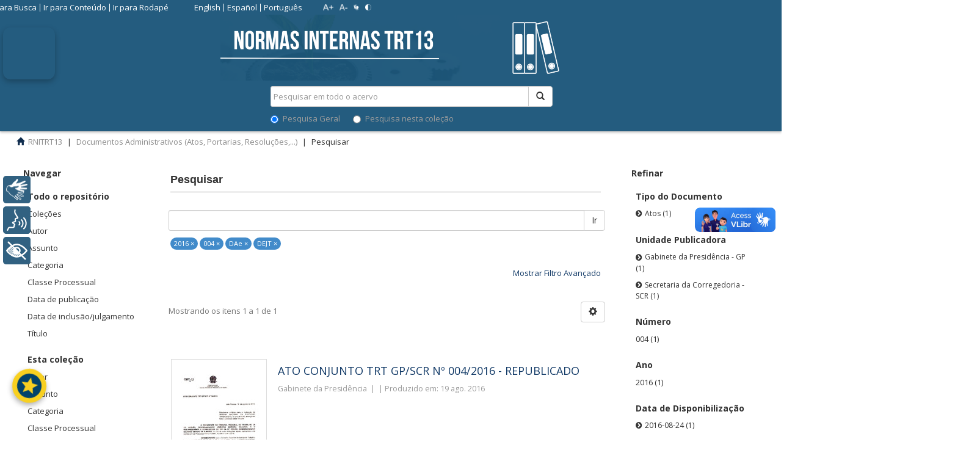

--- FILE ---
content_type: text/html;charset=utf-8
request_url: https://normasinternas.trt13.jus.br/xmlui/handle/bdtrt7/1/discover?filtertype_0=numero&filtertype_1=localdispo&filter_relational_operator_2=equals&filtertype_2=localdispo&filter_0=004&filter_2=DEJT&filter_relational_operator_1=equals&filter_1=DAe&filter_relational_operator_0=equals&filtertype=ano&filter_relational_operator=equals&filter=2016
body_size: 17664
content:
<!DOCTYPE html>
				<!--[if lt IE 7]> <html class="no-js lt-ie9 lt-ie8 lt-ie7" lang="en"> <![endif]-->
            <!--[if IE 7]>    <html class="no-js lt-ie9 lt-ie8" lang="en"> <![endif]-->
            <!--[if IE 8]>    <html class="no-js lt-ie9" lang="en"> <![endif]-->
            <!--[if gt IE 8]><!--> <html class="no-js" lang="en"> <!--<![endif]-->
				<head><META http-equiv="Content-Type" content="text/html; charset=UTF-8">
<meta content="text/html; charset=UTF-8" http-equiv="Content-Type">
<meta content="IE=edge,chrome=1" http-equiv="X-UA-Compatible">
<meta content="width=device-width,initial-scale=1" name="viewport">
<link rel="shortcut icon" href="/xmlui/themes/trt7/images/favicon.ico">
<link rel="apple-touch-icon" href="/xmlui/themes/trt7/images/apple-touch-icon.png">
<meta name="Generator" content="DSpace 5.6">
<link href="/xmlui/themes/trt7/vendor/font-awesome-4.7.0/css/font-awesome.min.css" rel="stylesheet">
<link href="/xmlui/themes/trt7/styles/main.css" rel="stylesheet">
<link href="/xmlui/themes/trt7/styles/material-ui.css" rel="stylesheet">
<link href="/xmlui/themes/trt7/styles/introjs.min.css" rel="stylesheet">
<link href="/xmlui/themes/trt7/styles/pt.css" rel="stylesheet">
<link href="/xmlui/themes/trt7/styles/bootstrap-multiselect.css" rel="stylesheet">
<link href="/xmlui/themes/trt7/styles/jquery-ui-1.10.3.custom.css" rel="stylesheet">
<link type="application/opensearchdescription+xml" rel="search" href="http://normasinternas.trt13.jus.br:80/xmlui/description.xml" title="DSpace">
<script>
                //Clear default text of emty text areas on focus
                function tFocus(element)
                {
                if (element.value == ' '){element.value='';}
                }
                //Clear default text of emty text areas on submit
                function tSubmit(form)
                {
                var defaultedElements = document.getElementsByTagName("textarea");
                for (var i=0; i != defaultedElements.length; i++){
                if (defaultedElements[i].value == ' '){
                defaultedElements[i].value='';}}
                }
                //Disable pressing 'enter' key to submit a form (otherwise pressing 'enter' causes a submission to start over)
                function disableEnterKey(e)
                {
                var key;

                if(window.event)
                key = window.event.keyCode;     //Internet Explorer
                else
                key = e.which;     //Firefox and Netscape

                if(key == 13)  //if "Enter" pressed, then disable!
                return false;
                else
                return true;
                }
			</script><!--[if lt IE 9]>
                <script src="/xmlui/themes/trt7/vendor/html5shiv/dist/html5shiv.js"> </script>
                <script src="/xmlui/themes/trt7/vendor/respond/respond.min.js"> </script>
                <![endif]--><script src="/xmlui/themes/trt7/vendor/modernizr/modernizr.js" type="text/javascript"></script><script src="/xmlui/themes/trt7/scripts/jquery-1.8.3.min.js" type="text/javascript"></script><script src="/xmlui/themes/trt7/scripts/jquery.jfontsize-1.0.min.js" type="text/javascript"></script><script src="/xmlui/themes/trt7/scripts/vocabulary-support.js" type="text/javascript"></script>
<title>Pesquisar</title>
<link rel="sitemap" href="/xmlui/sitemap">
<script>
                    (function(i,s,o,g,r,a,m){i['GoogleAnalyticsObject']=r;i[r]=i[r]||function(){
                    (i[r].q=i[r].q||[]).push(arguments)},i[r].l=1*new Date();a=s.createElement(o),
                    m=s.getElementsByTagName(o)[0];a.async=1;a.src=g;m.parentNode.insertBefore(a,m)
                    })(window,document,'script','//www.google-analytics.com/analytics.js','ga');

                    ga('create', 'UA-89086816-1', 'auto');
                    ga('send', 'pageview');
                </script>
</head><body>
<script>
						var contraste = null;
						var zoom = null;
						function load() {
							contraste = document.cookie.match(/contraste=1/);
							if (contraste) {
								document.body.classList.add('contraste');
							}
							
							zoom = document.cookie.match(/zoom=(\d+(\.\d+)?)/);
							if (zoom) {
								document.body.style.zoom = zoom[1];
							}
							
							idioma = document.cookie.match(/idioma=(\w+)/);
						}
						load();
						jQuery(load);
					</script><script type="text/javascript">
						(function ($) {
							$().ready(function () {
								 $('body,  p, li, ul, em, a, h1, h2, h3, span, button, input').jfontsize({
									 btnMinusClasseId: '#botao-diminuir-fonte',
									 btnDefaultClasseId: '#jfontsize-default',
									 btnPlusClasseId: '#botao-aumentar-fonte',
									 btnMinusMaxHits: 6,
									 btnPlusMaxHits: 6,
									 sizeChange: 1
								 });
							});
						})(jQuery)
					</script>
<div id="google_translate_element"></div>
<header>
<div class="navbar navbar-default navbar-static-top" role="navigation">
<div class="container">
<div class="row visible-xs hidden-sm hidden-md hidden-lg">
<div id="designedby" style="border-top:0px" class="col-xs-4 col-md-4">
<a href="/xmlui" class="navbar-img"><img src="/xmlui/themes/trt7/images/normas_internas_banner.png"></a>
</div>
<div class="col-xs-8">
<div class="pull-right">
<ul class="nav nav-pills pull-left">
<li>
<form method="get" action="/xmlui/login" style="display: inline">
<button class="navbar-toggle navbar-link"><b aria-hidden="true" class="visible-xs glyphicon glyphicon-user"></b></button>
</form>
</li>
</ul>
<button type="button" class="navbar-toggle visible-xs visible-sm" data-toggle="offcanvas"><span class="sr-only">Alternar navega&ccedil;&atilde;o</span><span class="icon-bar"></span><span class="icon-bar"></span><span class="icon-bar"></span></button>
</div>
</div>
</div>
<div class="row">
<div>
<button title="Abrir v&iacute;deo de instru&ccedil;&otilde;es com Libras, legendas e &aacute;udio" tabindex="1" aria-label="ESTOU AQUI! Acessibilidade (Abrir v&iacute;deo de instru&ccedil;&otilde;es com Libras, legendas e &aacute;udio)" aria-expanded="false" aria-controls="modalVideoAcessibilidade" aria-haspopup="dialog" id="btn-video-acessibilidade"><img title="ESTOU AQUI! Acessibilidade (Abrir v&iacute;deo de instru&ccedil;&otilde;es com Libras, legendas e &aacute;udio)" aria-label="ESTOU AQUI! Acessibilidade (Abrir v&iacute;deo de instru&ccedil;&otilde;es com Libras, legendas e &aacute;udio)" class="btn-icon" aria-hidden="true" alt="" src="https://trt13.jus.br/banco-arquivos/imagens/estou-aqui-acessibilidade/icone-botao-estou-aqui.jpg"></button>
<div aria-hidden="true" aria-labelledby="modalVideoAcessibilidadeLabel" aria-modal="true" role="dialog" class="modal" id="modalVideoAcessibilidade">
<div class="modal-content">
<div class="modal-header">
<h4 id="modalVideoAcessibilidadeLabel">INSTRU&Ccedil;&Otilde;ES COM LIBRAS,<br>LEGENDAS E &Aacute;UDIO</br>
</h4>
<button aria-label="Fechar v&iacute;deo de instru&ccedil;&otilde;es" class="close-modal">&times;</button>
</div>
<div class="modal-body">
<video aria-describedby="descricaoVideo" tabindex="2" aria-label="V&iacute;deo de instru&ccedil;&otilde;es com Libras, legendas e &aacute;udio" controls="controls" width="100%" id="videoInstrucoesAcessibilidade">
<p id="descricaoVideo">
							Vamos l&aacute;! Estamos agora na tela de acesso aos normativos internos. Aqui temos diferentes cole&ccedil;&otilde;es que podem ser diretamente acessadas. Apenas a primeira requer o preenchimento dos dados solicitados, tais como o n&uacute;mero e ano do documento desejado. Lembrando que todos eles s&atilde;o ambientes acess&iacute;veis e inclusivos.
											</p>
<source type="video/mp4" src="https://trt13.jus.br/banco-arquivos/videos/rybena_normativos_internos.mp4"></source>
											Seu navegador n&atilde;o suporta a reprodu&ccedil;&atilde;o de v&iacute;deo.
										</video>
</div>
</div>
</div>
<style>

								#btn-video-acessibilidade {
									position: fixed;
									top: 45px;
									left: 5px;
									z-index: 1050;
									border-radius: 12px;
									width: 85px;
									height: 85px;
									padding: 0;
									background-color: transparent;
									border: none;
									cursor: pointer;
									box-shadow: 0 4px 10px rgba(0, 0, 0, 0.25);
									transition: all 0.2s ease-in-out;
								}

								#btn-video-acessibilidade .btn-icon {
									width: 100%;
									height: 100%;
									border-radius: 8px;
									object-fit: cover;
								}

								#btn-video-acessibilidade:hover {
									transform: scale(1.05);
									box-shadow: 12 12px 12px rgba(0, 0, 0, 0.3);
								}



								/* Modal */
								.modal {
									display: none;
									position: fixed;
									z-index: 1060;
									left: 0;
									top: 0 !important;
									width: 100%;
									height: 100%;
									overflow: auto;
									background-color: rgba(0,0,0,0.6);
								}

								.modal.show {
									display: block;
								}

								.modal-content {
									background-color: #fff;
									position: absolute;
									top: 150px;
									left: 75px;
									width: 250px;
									padding: 15px;
									border-radius: 0;
									box-shadow: -4px 0 15px rgba(0,0,0,0.3);
									display: flex;
									flex-direction: column;
									max-height: 90vh;
									overflow-y: auto;
								}

								.modal-header {
									display: flex;
									justify-content: space-between;
									align-items: center;
								}

								.modal-header h4 {
									margin: 0;
									font-size: 16px;
								}

								.close-modal {
									background: none;
									border: none;
									font-size: 24px;
									cursor: pointer;
									color: #000;
								}

								.modal-body {
									margin-top: 15px;
									flex-grow: 1;
									display: flex;
									align-items: center;
									justify-content: center;
									text-align: center;
								}
							</style>
<script>
								document.addEventListener('DOMContentLoaded', function() {
									const btn = document.getElementById('btn-video-acessibilidade');
									const modal = document.getElementById('modalVideoAcessibilidade');
									const closeBtn = modal.querySelector('.close-modal');
									const video = document.getElementById('videoInstrucoesAcessibilidade');

									let lastFocusedElement = null;

									btn.addEventListener('click', function() {
										lastFocusedElement = document.activeElement;
										modal.classList.add('show');
										modal.setAttribute('aria-hidden', 'false');
										btn.setAttribute('aria-expanded', 'true');
										modal.focus();

										if (video) {
       								video.currentTime = 0; // começa do início
        							video.play().catch((err) => {});
}
									});

									closeBtn.addEventListener('click', closeModal);

									modal.addEventListener('click', function(e) {
										if (e.target === modal) {
											closeModal();
										}
									});

									function closeModal() {
										modal.classList.remove('show');
										modal.setAttribute('aria-hidden', 'true');
										btn.setAttribute('aria-expanded', 'false');
										if (video) {
											video.pause();
										}
										if (lastFocusedElement) {
											lastFocusedElement.focus();
										}
									}

									document.addEventListener('keydown', function(event) {
										if (event.key === "Escape" && modal.classList.contains('show')) {
											closeModal();
										}
									});
								});
							</script>
</div>
<div class="col-xs-12 hidden-xs" id="parent_up_pastas_div">
<div class="row" id="up_pastas_div">
<div class="col-sm-6">
<div class="pull-right">
<section class="cabecalho">
<div class="cabecalho-inner">
<div id="cabecalho-links" class="cabecalho-links">
<ul>
<li>
<a accesskey="1" href="#ir-para-busca">Ir para Busca</a>
</li>
<li>
<a accesskey="2" href="#ir-para-conteudo">Ir para Conte&uacute;do</a>
</li>
<li>
<a accesskey="3" href="#ir-para-rodape">Ir para Rodap&eacute;</a>
</li>
</ul>
</div>
<div id="cabecalho-idiomas" class="cabecalho-idiomas">
<ul>
<li>
<a href="javascript:trocarIdioma('en');">English</a>
</li>
<li>
<a href="javascript:trocarIdioma('es');">Espa&ntilde;ol</a>
</li>
<li>
<a href="javascript:trocarIdioma('pt');">Portugu&ecirc;s</a>
</li>
</ul>
</div>
<div id="cabecalho-botoes" class="cabecalho-botoes">
<ul>
<li>
<a class="botao-aumentar-fonte"><img alt="Aumentar Fonte" src="/xmlui/themes/trt7//images/cabecalho-aumentar-fonte.png?2"></a>
</li>
<li>
<a class="botao-diminuir-fonte"><img alt="Diminuir Fonte" src="/xmlui/themes/trt7//images/cabecalho-diminuir-fonte.png?2"></a>
</li>
<li>
<a target="_blank" href="https://trt13.jus.br/acessibilidade"><img alt="VLibras" src="/xmlui/themes/trt7//images/cabecalho-vlibras.png?2"></a>
</li>
<li>
<a href="#" class="botao-contraste"><img alt="Contraste" src="/xmlui/themes/trt7//images/cabecalho-contraste.png?2"></a>
</li>
</ul>
</div>
<div>
<a aria-hidden="true" onclick="javascript:startIntro('xmlui.ArtifactBrowser.SimpleSearch.trail','','no')" href="#" class="help-button"><i class="fa fa-question-circle"></i>Ajuda</a>
<ul class="nav navbar-nav pull-left"></ul>
<ul class="login-button">
<li>
<a href="/xmlui/login" title="Clique para acesso ao sistema" id="top_login"><span class="hidden-xs"><label class="fa fa-hand-o-right">&nbsp;</label>Entrar</span></a>
</li>
</ul>
</div>
</div>
</section>
<button type="button" class="navbar-toggle visible-sm" data-toggle="offcanvas"><span class="sr-only">Alternar navega&ccedil;&atilde;o</span><span class="icon-bar"></span><span class="icon-bar"></span><span class="icon-bar"></span></button>
</div>
</div>
</div>
<div id="ir-para-busca" class="row hidden-xs">
<div class="col-md-6"></div>
<a href="/xmlui/discover" class="pull-right" style="color:#ffffff; padding-left:10px;" id="top_advanced">Pesquisa avan&ccedil;ada</a>
<div class="col-md-4 pull-right" id="up_search">
<a href="/xmlui"><img src="/xmlui/themes/trt7//images/normas_internas_banner.png" id="imgContainer"></a>
<div style="padding-top:0px;padding-bottom:10px" class="pull-right nav-search-container">
<form id="ds-search-form" method="post" action="/xmlui/discover">
<fieldset>
<div class="input-group">
<input name="query" class="ds-text-field form-control" type="text" placeholder="Pesquisar em todo o acervo" id="top_query"><span class="input-group-btn"><button class="ds-button-field btn btn-default" title="Pesquisar" id="top_pesquisar"><span class="glyphicon glyphicon-search" aria-hidden="true"></span></button></span>
</div>
<div class="radio">
<label><input checked value="" name="scope" type="radio" id="ds-search-form-scope-all">Pesquisa Geral</label>
														&nbsp;&nbsp;&nbsp;&nbsp;&nbsp;
														<label><input name="scope" type="radio" id="ds-search-form-scope-container" value="bdtrt7/1">Pesquisa nesta cole&ccedil;&atilde;o</label>
</div>
</fieldset>
</form>
</div>
</div>
</div>
</div>
</div>
<div class="row visible-xs hidden-sm hidden-md hidden-lg">
<div class="col-xs-12">
<div class="nav-search-container">
<form action="/xmlui/discover" id="ds-search-form-2" class="" method="post">
<fieldset>
<div class="input-group">
<input name="query" class="ds-text-field form-control" type="text" placeholder="Pesquisar em todo o acervo"><span class="input-group-btn"><button class="ds-button-field btn btn-default" title="Pesquisar"><span class="glyphicon glyphicon-search" aria-hidden="true"></span></button></span>
</div>
</fieldset>
</form>
</div>
</div>
</div>
<div class="navbar-header"></div>
</div>
</div>
</header>
<div class="trail-wrapper">
<div class="container">
<div class="row">
<div id="top_breadcrumb" class="col-xs-12">
<div class="breadcrumb dropdown visible-xs">
<a data-toggle="dropdown" class="dropdown-toggle" role="button" href="#" id="trail-dropdown-toggle">Pesquisar&nbsp;<b class="caret"></b></a>
<ul aria-labelledby="trail-dropdown-toggle" role="menu" class="dropdown-menu">
<li role="presentation">
<a role="menuitem" href="/xmlui/"><i aria-hidden="true" class="glyphicon glyphicon-home"></i>&nbsp;
						RNITRT13</a>
</li>
<li role="presentation">
<a role="menuitem" href="/xmlui/handle/bdtrt7/1">Documentos Administrativos (Atos, Portarias, Resolu&ccedil;&otilde;es,...)</a>
</li>
<li role="presentation" class="disabled">
<a href="#" role="menuitem">Pesquisar</a>
</li>
</ul>
</div>
<ul class="breadcrumb hidden-xs">
<li>
<i aria-hidden="true" class="glyphicon glyphicon-home"></i>&nbsp;
			<a href="/xmlui/">RNITRT13</a>
</li>
<li>
<a href="/xmlui/handle/bdtrt7/1">Documentos Administrativos (Atos, Portarias, Resolu&ccedil;&otilde;es,...)</a>
</li>
<li class="active">Pesquisar</li>
</ul>
</div>
</div>
</div>
</div>
<div class="hidden" id="no-js-warning-wrapper">
<div id="no-js-warning">
<div class="notice failure">JavaScript est&aacute; desabilitado no seu navegador. Algumas funcionalidades deste site podem n&atilde;o funcionar.
										</div>
</div>
</div>
<div class="full-width-holder">
<div class="container" id="main-container">
<div class="row row-offcanvas row-offcanvas-left">
<div class="horizontal-slider clearfix">
<div role="navigation" id="sidebar" class="col-xs-2 col-lg-2 col-md-2 col-sm-2 sidebar-offcanvas">
<h2 class="ds-option-set-head  h6">Navegar</h2>
<div id="aspect_viewArtifacts_Navigation_list_browse" class="list-group">
<div class="refinar_filtro">
<a class="list-group-item active"><span class="h5 list-group-item-heading  h5">Todo o reposit&oacute;rio</span></a><a href="/xmlui/community-list" class="list-group-item ds-option">Cole&ccedil;&otilde;es</a><a href="/xmlui/browse?type=author" class="list-group-item ds-option">Autor</a><a href="/xmlui/browse?type=subject" class="list-group-item ds-option">Assunto</a><a href="/xmlui/browse?type=category" class="list-group-item ds-option">Categoria</a><a href="/xmlui/browse?type=classe" class="list-group-item ds-option">Classe Processual</a><a href="/xmlui/browse?type=dateissued" class="list-group-item ds-option">Data de publica&ccedil;&atilde;o</a><a href="/xmlui/browse?type=datecreated" class="list-group-item ds-option">Data de inclus&atilde;o/julgamento</a><a href="/xmlui/browse?type=title" class="list-group-item ds-option">T&iacute;tulo</a>
</div>
<div class="refinar_filtro">
<a class="list-group-item active"><span class="h5 list-group-item-heading  h5">Esta cole&ccedil;&atilde;o</span></a><a href="/xmlui/handle/bdtrt7/1/browse?type=author" class="list-group-item ds-option">Autor</a><a href="/xmlui/handle/bdtrt7/1/browse?type=subject" class="list-group-item ds-option">Assunto</a><a href="/xmlui/handle/bdtrt7/1/browse?type=category" class="list-group-item ds-option">Categoria</a><a href="/xmlui/handle/bdtrt7/1/browse?type=classe" class="list-group-item ds-option">Classe Processual</a><a href="/xmlui/handle/bdtrt7/1/browse?type=dateissued" class="list-group-item ds-option">Data de publica&ccedil;&atilde;o</a><a href="/xmlui/handle/bdtrt7/1/browse?type=datecreated" class="list-group-item ds-option">Data de inclus&atilde;o/julgamento</a><a href="/xmlui/handle/bdtrt7/1/browse?type=title" class="list-group-item ds-option">T&iacute;tulo</a>
</div>
</div>
<div id="aspect_viewArtifacts_Navigation_list_context" class="list-group"></div>
<div id="aspect_viewArtifacts_Navigation_list_administrative" class="list-group"></div>
</div>
<div class="col-xs-12 col-sm-12 col-lg-7 col-md-7 main-content">
<div id="ir-para-conteudo">
<h2 class="ds-div-head page-header">Pesquisar</h2>
<div id="aspect_discovery_SimpleSearch_div_search" class="ds-static-div primary">
<p class="ds-paragraph">
<input id="aspect_discovery_SimpleSearch_field_discovery-json-search-url" class="ds-hidden-field form-control" name="discovery-json-search-url" type="hidden" value="https://normasinternas.trt13.jus.br:443/xmlui/JSON/discovery/search">
</p>
<p class="ds-paragraph">
<input id="aspect_discovery_SimpleSearch_field_discovery-json-scope" class="ds-hidden-field form-control" name="discovery-json-scope" type="hidden" value="bdtrt7/1">
</p>
<p class="ds-paragraph">
<input id="aspect_discovery_SimpleSearch_field_contextpath" class="ds-hidden-field form-control" name="contextpath" type="hidden" value="/xmlui">
</p>
<div id="aspect_discovery_SimpleSearch_div_discovery-search-box" class="ds-static-div discoverySearchBox">
<form id="aspect_discovery_SimpleSearch_div_general-query" class="ds-interactive-div discover-search-box" action="discover" method="get" onsubmit="javascript:tSubmit(this);">
<br>
<fieldset id="aspect_discovery_SimpleSearch_list_primary-search" class="ds-form-list">
<div class="ds-form-item row">
<div class="col-sm-12">
<p class="input-group">
<input id="aspect_discovery_SimpleSearch_field_query" class="ds-text-field form-control" name="query" type="text" value=""><span class="input-group-btn"><button id="aspect_discovery_SimpleSearch_field_submit" class="ds-button-field btn btn-default search-icon search-icon" name="submit" type="submit">Ir</button></span>
</p>
</div>
</div>
<div id="filters-overview-wrapper-squared"></div>
</fieldset>
<p class="ds-paragraph">
<input id="aspect_discovery_SimpleSearch_field_filtertype_0" class="ds-hidden-field form-control" name="filtertype_0" type="hidden" value="ano">
</p>
<p class="ds-paragraph">
<input id="aspect_discovery_SimpleSearch_field_filtertype_1" class="ds-hidden-field form-control" name="filtertype_1" type="hidden" value="numero">
</p>
<p class="ds-paragraph">
<input id="aspect_discovery_SimpleSearch_field_filtertype_2" class="ds-hidden-field form-control" name="filtertype_2" type="hidden" value="localdispo">
</p>
<p class="ds-paragraph">
<input id="aspect_discovery_SimpleSearch_field_filter_relational_operator_1" class="ds-hidden-field form-control" name="filter_relational_operator_1" type="hidden" value="equals">
</p>
<p class="ds-paragraph">
<input id="aspect_discovery_SimpleSearch_field_filtertype_3" class="ds-hidden-field form-control" name="filtertype_3" type="hidden" value="localdispo">
</p>
<p class="ds-paragraph">
<input id="aspect_discovery_SimpleSearch_field_filter_relational_operator_0" class="ds-hidden-field form-control" name="filter_relational_operator_0" type="hidden" value="equals">
</p>
<p class="ds-paragraph">
<input id="aspect_discovery_SimpleSearch_field_filter_2" class="ds-hidden-field form-control" name="filter_2" type="hidden" value="DAe">
</p>
<p class="ds-paragraph">
<input id="aspect_discovery_SimpleSearch_field_filter_relational_operator_3" class="ds-hidden-field form-control" name="filter_relational_operator_3" type="hidden" value="equals">
</p>
<p class="ds-paragraph">
<input id="aspect_discovery_SimpleSearch_field_filter_1" class="ds-hidden-field form-control" name="filter_1" type="hidden" value="004">
</p>
<p class="ds-paragraph">
<input id="aspect_discovery_SimpleSearch_field_filter_relational_operator_2" class="ds-hidden-field form-control" name="filter_relational_operator_2" type="hidden" value="equals">
</p>
<p class="ds-paragraph">
<input id="aspect_discovery_SimpleSearch_field_filter_0" class="ds-hidden-field form-control" name="filter_0" type="hidden" value="2016">
</p>
<p class="ds-paragraph">
<input id="aspect_discovery_SimpleSearch_field_filter_3" class="ds-hidden-field form-control" name="filter_3" type="hidden" value="DEJT">
</p>
</form>
<form id="aspect_discovery_SimpleSearch_div_search-filters" class="ds-interactive-div discover-filters-box " action="discover" method="get" onsubmit="javascript:tSubmit(this);">
<br>
<div class="ds-static-div clearfix">
<p class="ds-paragraph pull-right">
<a href="#" class="show-advanced-filters">Mostrar Filtro Avan&ccedil;ado</a><a href="#" class="hide-advanced-filters hidden">Remover Filtro Avan&ccedil;ado</a>
</p>
</div>
<h3 class="ds-div-head discovery-filters-wrapper-head hidden">Filtrar por </h3>
<div id="aspect_discovery_SimpleSearch_div_discovery-filters-wrapper" class="ds-static-div  hidden">
<p class="ds-paragraph">Utilize filtros adicionais para refinar o resultado de busca.</p>
<script type="text/javascript">
                if (!window.DSpace) {
                    window.DSpace = {};
                }
                if (!window.DSpace.discovery) {
                    window.DSpace.discovery = {};
                }
                if (!window.DSpace.discovery.filters) {
                    window.DSpace.discovery.filters = [];
                }
                window.DSpace.discovery.filters.push({
                    type: 'ano',
                    relational_operator: 'equals',
                    query: '2016',
                });
            </script><script type="text/javascript">
                if (!window.DSpace) {
                    window.DSpace = {};
                }
                if (!window.DSpace.discovery) {
                    window.DSpace.discovery = {};
                }
                if (!window.DSpace.discovery.filters) {
                    window.DSpace.discovery.filters = [];
                }
                window.DSpace.discovery.filters.push({
                    type: 'numero',
                    relational_operator: 'equals',
                    query: '004',
                });
            </script><script type="text/javascript">
                if (!window.DSpace) {
                    window.DSpace = {};
                }
                if (!window.DSpace.discovery) {
                    window.DSpace.discovery = {};
                }
                if (!window.DSpace.discovery.filters) {
                    window.DSpace.discovery.filters = [];
                }
                window.DSpace.discovery.filters.push({
                    type: 'localdispo',
                    relational_operator: 'equals',
                    query: 'DAe',
                });
            </script><script type="text/javascript">
                if (!window.DSpace) {
                    window.DSpace = {};
                }
                if (!window.DSpace.discovery) {
                    window.DSpace.discovery = {};
                }
                if (!window.DSpace.discovery.filters) {
                    window.DSpace.discovery.filters = [];
                }
                window.DSpace.discovery.filters.push({
                    type: 'localdispo',
                    relational_operator: 'equals',
                    query: 'DEJT',
                });
            </script><script type="text/javascript">
                if (!window.DSpace) {
                    window.DSpace = {};
                }
                if (!window.DSpace.discovery) {
                    window.DSpace.discovery = {};
                }
                if (!window.DSpace.discovery.filters) {
                    window.DSpace.discovery.filters = [];
                }
            </script><script>
            if (!window.DSpace.i18n) {
                window.DSpace.i18n = {};
            } 
            if (!window.DSpace.i18n.discovery) {
                window.DSpace.i18n.discovery = {};
            }
        
                    if (!window.DSpace.i18n.discovery.filtertype) {
                        window.DSpace.i18n.discovery.filtertype = {};
                    }
                window.DSpace.i18n.discovery.filtertype.localdispo='Local de Disponibilização';window.DSpace.i18n.discovery.filtertype.numero='Número';window.DSpace.i18n.discovery.filtertype.ano='Ano';window.DSpace.i18n.discovery.filtertype.datadispo='Data de Disponibilização';window.DSpace.i18n.discovery.filtertype.unidadepub='Unidade Publicadora';window.DSpace.i18n.discovery.filtertype.edicaoDou='Edição do DOU';window.DSpace.i18n.discovery.filtertype.secaoDou='Seção do DOU';window.DSpace.i18n.discovery.filtertype.paginaDou='Página do DOU';window.DSpace.i18n.discovery.filtertype.tipoato='Tipo do Documento';window.DSpace.i18n.discovery.filtertype.matricula='Matrícula';window.DSpace.i18n.discovery.filtertype.assunto='Assunto';window.DSpace.i18n.discovery.filtertype.classe='Classe Processual';window.DSpace.i18n.discovery.filtertype.criacao='Data de inclusão/julgamento';window.DSpace.i18n.discovery.filtertype.especienormativa='Espécie Normativa';window.DSpace.i18n.discovery.filtertype.tipo='Categoria';window.DSpace.i18n.discovery.filtertype.titulo='Título';window.DSpace.i18n.discovery.filtertype.descricao='Descrição';window.DSpace.i18n.discovery.filtertype.unidade='Unidade';window.DSpace.i18n.discovery.filtertype.situacao='Situação';window.DSpace.i18n.discovery.filtertype.resumo='Resumo';window.DSpace.i18n.discovery.filtertype.identificador='Identificador';
                    if (!window.DSpace.i18n.discovery.filter_relational_operator) {
                        window.DSpace.i18n.discovery.filter_relational_operator = {};
                    }
                window.DSpace.i18n.discovery.filter_relational_operator.contains='Contém';window.DSpace.i18n.discovery.filter_relational_operator.equals='Igual';window.DSpace.i18n.discovery.filter_relational_operator.authority='ID';window.DSpace.i18n.discovery.filter_relational_operator.notcontains='Não contém';window.DSpace.i18n.discovery.filter_relational_operator.notequals='Diferentes';window.DSpace.i18n.discovery.filter_relational_operator.notauthority='sem ID';</script>
<div id="aspect_discovery_SimpleSearch_row_filter-controls" class="ds-form-item apply-filter">
<div>
<div class="">
<p class="btn-group">
<button id="aspect_discovery_SimpleSearch_field_submit_reset_filter" class="ds-button-field btn btn-default discovery-reset-filter-button discovery-reset-filter-button" name="submit_reset_filter" type="submit">Limpar</button><button class="ds-button-field btn btn-default discovery-add-filter-button visible-xs discovery-add-filter-button visible-xs " name="submit_add_filter" type="submit">Novo Filtro</button><button id="aspect_discovery_SimpleSearch_field_submit_apply_filter" class="ds-button-field btn btn-default discovery-apply-filter-button discovery-apply-filter-button" name="submit_apply_filter" type="submit">Aplicar</button>
</p>
</div>
</div>
</div>
</div>
</form>
</div>
<form id="aspect_discovery_SimpleSearch_div_main-form" class="ds-interactive-div " action="/xmlui/handle/bdtrt7/1/discover" method="post" onsubmit="javascript:tSubmit(this);">
<br>
<p class="ds-paragraph">
<input id="aspect_discovery_SimpleSearch_field_search-result" class="ds-hidden-field form-control" name="search-result" type="hidden" value="true">
</p>
<p class="ds-paragraph">
<input id="aspect_discovery_SimpleSearch_field_query" class="ds-hidden-field form-control" name="query" type="hidden" value="">
</p>
<p class="ds-paragraph">
<input id="aspect_discovery_SimpleSearch_field_current-scope" class="ds-hidden-field form-control" name="current-scope" type="hidden" value="bdtrt7/1">
</p>
<p class="ds-paragraph">
<input id="aspect_discovery_SimpleSearch_field_filtertype_0" class="ds-hidden-field form-control" name="filtertype_0" type="hidden" value="ano">
</p>
<p class="ds-paragraph">
<input id="aspect_discovery_SimpleSearch_field_filtertype_1" class="ds-hidden-field form-control" name="filtertype_1" type="hidden" value="numero">
</p>
<p class="ds-paragraph">
<input id="aspect_discovery_SimpleSearch_field_filtertype_2" class="ds-hidden-field form-control" name="filtertype_2" type="hidden" value="localdispo">
</p>
<p class="ds-paragraph">
<input id="aspect_discovery_SimpleSearch_field_filter_relational_operator_1" class="ds-hidden-field form-control" name="filter_relational_operator_1" type="hidden" value="equals">
</p>
<p class="ds-paragraph">
<input id="aspect_discovery_SimpleSearch_field_filtertype_3" class="ds-hidden-field form-control" name="filtertype_3" type="hidden" value="localdispo">
</p>
<p class="ds-paragraph">
<input id="aspect_discovery_SimpleSearch_field_filter_relational_operator_0" class="ds-hidden-field form-control" name="filter_relational_operator_0" type="hidden" value="equals">
</p>
<p class="ds-paragraph">
<input id="aspect_discovery_SimpleSearch_field_filter_2" class="ds-hidden-field form-control" name="filter_2" type="hidden" value="DAe">
</p>
<p class="ds-paragraph">
<input id="aspect_discovery_SimpleSearch_field_filter_relational_operator_3" class="ds-hidden-field form-control" name="filter_relational_operator_3" type="hidden" value="equals">
</p>
<p class="ds-paragraph">
<input id="aspect_discovery_SimpleSearch_field_filter_1" class="ds-hidden-field form-control" name="filter_1" type="hidden" value="004">
</p>
<p class="ds-paragraph">
<input id="aspect_discovery_SimpleSearch_field_filter_relational_operator_2" class="ds-hidden-field form-control" name="filter_relational_operator_2" type="hidden" value="equals">
</p>
<p class="ds-paragraph">
<input id="aspect_discovery_SimpleSearch_field_filter_0" class="ds-hidden-field form-control" name="filter_0" type="hidden" value="2016">
</p>
<p class="ds-paragraph">
<input id="aspect_discovery_SimpleSearch_field_filter_3" class="ds-hidden-field form-control" name="filter_3" type="hidden" value="DEJT">
</p>
<p class="ds-paragraph">
<input id="aspect_discovery_SimpleSearch_field_rpp" class="ds-hidden-field form-control" name="rpp" type="hidden" value="10">
</p>
<p class="ds-paragraph">
<input id="aspect_discovery_SimpleSearch_field_sort_by" class="ds-hidden-field form-control" name="sort_by" type="hidden" value="score">
</p>
<p class="ds-paragraph">
<input id="aspect_discovery_SimpleSearch_field_order" class="ds-hidden-field form-control" name="order" type="hidden" value="desc">
</p>
</form>
<div class="pagination-masked clearfix top">
<div class="row">
<div class="col-xs-9">
<p class="pagination-info">Mostrando os itens 1 a 1 de 1</p>
</div>
<div class="col-xs-3">
<div class="btn-group discovery-sort-options-menu pull-right controls-gear-wrapper" id="aspect_discovery_SimpleSearch_div_search-controls-gear">
<button data-toggle="dropdown" class="btn btn-default dropdown-toggle"><span aria-hidden="true" class="glyphicon glyphicon-cog"></span></button>
<ul role="menu" class="dropdown-menu">
<li id="aspect_discovery_SimpleSearch_item_sort-head" class=" gear-head first dropdown-header">Op&ccedil;&atilde;o de ordena&ccedil;&atilde;o:</li>
<li id="aspect_discovery_SimpleSearch_item_relevance" class=" gear-option">
<a class="" href="sort_by=score&order=desc"><span class="glyphicon glyphicon-ok btn-xs invisible"></span>Relev&acirc;ncia</a>
</li>
<li id="aspect_discovery_SimpleSearch_item_dc_date_issued_dt" class=" gear-option">
<a class="" href="sort_by=dc.date.issued_dt&order=asc"><span class="glyphicon glyphicon-ok btn-xs invisible"></span>Data de publica&ccedil;&atilde;o - crescente</a>
</li>
<li id="aspect_discovery_SimpleSearch_item_dc_date_issued_dt" class=" gear-option gear-option-selected">
<a class="" href="sort_by=dc.date.issued_dt&order=desc"><span class="glyphicon glyphicon-ok btn-xs active"></span>Data de publica&ccedil;&atilde;o - decrescente</a>
</li>
<li class="divider"></li>
<li id="aspect_discovery_SimpleSearch_item_rpp-head" class=" gear-head dropdown-header">Resultados por p&aacute;gina:</li>
<li id="aspect_discovery_SimpleSearch_item_rpp-5" class=" gear-option">
<a class="" href="rpp=5"><span class="glyphicon glyphicon-ok btn-xs invisible"></span>5</a>
</li>
<li id="aspect_discovery_SimpleSearch_item_rpp-10" class=" gear-option gear-option-selected">
<a class="" href="rpp=10"><span class="glyphicon glyphicon-ok btn-xs active"></span>10</a>
</li>
<li id="aspect_discovery_SimpleSearch_item_rpp-20" class=" gear-option">
<a class="" href="rpp=20"><span class="glyphicon glyphicon-ok btn-xs invisible"></span>20</a>
</li>
<li id="aspect_discovery_SimpleSearch_item_rpp-40" class=" gear-option">
<a class="" href="rpp=40"><span class="glyphicon glyphicon-ok btn-xs invisible"></span>40</a>
</li>
<li id="aspect_discovery_SimpleSearch_item_rpp-60" class=" gear-option">
<a class="" href="rpp=60"><span class="glyphicon glyphicon-ok btn-xs invisible"></span>60</a>
</li>
<li id="aspect_discovery_SimpleSearch_item_rpp-80" class=" gear-option">
<a class="" href="rpp=80"><span class="glyphicon glyphicon-ok btn-xs invisible"></span>80</a>
</li>
<li id="aspect_discovery_SimpleSearch_item_rpp-100" class=" gear-option">
<a class="" href="rpp=100"><span class="glyphicon glyphicon-ok btn-xs invisible"></span>100</a>
</li>
</ul>
</div>
</div>
</div>
</div>
<div id="aspect_discovery_SimpleSearch_div_search-results" class="ds-static-div primary">
<div class="row ds-artifact-item ">
<div class="col-sm-2 hidden-xs">
<div class="thumbnail">
<a href="/xmlui/bitstream/handle/bdtrt7/24028/ATO_004%20REPUBLICADO%20NO%20BI%20N%c2%ba%202180%20DE%2024_08_2016%20E%20NO%20DA%20N%c2%ba%201558%20DE%2024_08_2016%20E%20DEJT%20DE%2024_08_2016-2016_ATO%20CONJUNTO-REPUBLICADO%20-%20PRESID%c3%8aNCIA%20-%20SCR%20-%20Semana%20da%20Execu%c3%a7%c3%a3o%20Trabalhista-correto.pdf?sequence=1&isAllowed=y" target="_blank"><img class="img-responsive" alt="Thumbnail" src="/xmlui/bitstream/handle/bdtrt7/24028/ATO_004%20REPUBLICADO%20NO%20BI%20N%c2%ba%202180%20DE%2024_08_2016%20E%20NO%20DA%20N%c2%ba%201558%20DE%2024_08_2016%20E%20DEJT%20DE%2024_08_2016-2016_ATO%20CONJUNTO-REPUBLICADO%20-%20PRESID%c3%8aNCIA%20-%20SCR%20-%20Semana%20da%20Execu%c3%a7%c3%a3o%20Trabalhista-correto.pdf.jpg?sequence=3&isAllowed=y"></a>
</div>
</div>
<div class="col-sm-10 artifact-description">
<p class="info-document-type"></p>
<a href="/xmlui/handle/bdtrt7/24028">
<h4>ATO CONJUNTO TRT GP/SCR N&ordm; 004/2016 - REPUBLICADO<span class="Z3988" title="ctx_ver=Z39.88-2004&amp;rft_val_fmt=info%3Aofi%2Ffmt%3Akev%3Amtx%3Adc&amp;rft_id=https%3A%2F%2Fnormasinternas.trt13.jus.br%3A443%2Fxmlui%2Fhandle%2Fbdtrt7%2F24028&amp;rfr_id=info%3Asid%2Fdspace.org%3Arepository&amp;">&nbsp;</span>
</h4>
</a>
<div class="artifact-info">
<span class="author h4"><span>Gabinete da Presid&ecirc;ncia</span></span> <span class="publisher-date h4"><span>&nbsp;|&nbsp;</span><span>&nbsp;|&nbsp;</span>Produzido em: 
							
								19&nbsp;ago.&nbsp;2016</span>
<div class="row">
<div class="col-md-12"></div>
</div>
</div>
</div>
</div>
</div>
<div class="pagination-masked clearfix bottom"></div>
</div>
</div>
</div>
<div role="navigation" id="rightsidebar" class="col-xs-2 col-lg-2 col-md-2 col-sm-2 sidebar-offcanvas">
<h2 class="ds-option-set-head  h6">Refinar</h2>
<div id="aspect_discovery_Navigation_list_discovery" class="list-group">
<div class="refinar_filtro">
<a class="list-group-item active"><span class="h5 list-group-item-heading  h5">Local de Disponibiliza&ccedil;&atilde;o</span></a>
<div id="aspect_discovery_SidebarFacetsTransformer_item_0_0068988760233754665" class="list-group-item ds-option selected">DAe (1)</div>
<div id="aspect_discovery_SidebarFacetsTransformer_item_0_6584286955948957" class="list-group-item ds-option selected">DEJT (1)</div>
</div>
<div class="refinar_filtro">
<a class="list-group-item active"><span class="h5 list-group-item-heading  h5">N&uacute;mero</span></a>
<div id="aspect_discovery_SidebarFacetsTransformer_item_0_6535602515296298" class="list-group-item ds-option selected">004 (1)</div>
</div>
<div class="refinar_filtro">
<a class="list-group-item active"><span class="h5 list-group-item-heading  h5">Ano</span></a>
<div id="aspect_discovery_SidebarFacetsTransformer_item_0_42962051029922066" class="list-group-item ds-option selected">2016 (1)</div>
</div>
<div class="refinar_filtro">
<a class="list-group-item active"><span class="h5 list-group-item-heading  h5">Data de Disponibiliza&ccedil;&atilde;o</span></a><a href="/xmlui/handle/bdtrt7/1/discover?filtertype_0=ano&filtertype_1=numero&filtertype_2=localdispo&filter_relational_operator_1=equals&filtertype_3=localdispo&filter_relational_operator_0=equals&filter_2=DAe&filter_relational_operator_3=equals&filter_1=004&filter_relational_operator_2=equals&filter_0=2016&filter_3=DEJT&filtertype=datadispo&filter_relational_operator=equals&filter=2016-08-24" class="list-group-item ds-option">2016-08-24 (1)</a>
</div>
<div class="refinar_filtro">
<a class="list-group-item active"><span class="h5 list-group-item-heading  h5">Unidade Publicadora</span></a><a href="/xmlui/handle/bdtrt7/1/discover?filtertype_0=ano&filtertype_1=numero&filtertype_2=localdispo&filter_relational_operator_1=equals&filtertype_3=localdispo&filter_relational_operator_0=equals&filter_2=DAe&filter_relational_operator_3=equals&filter_1=004&filter_relational_operator_2=equals&filter_0=2016&filter_3=DEJT&filtertype=unidadepub&filter_relational_operator=equals&filter=Gabinete+da+Presid%C3%AAncia+-+GP" class="list-group-item ds-option">Gabinete da Presid&ecirc;ncia - GP (1)</a><a href="/xmlui/handle/bdtrt7/1/discover?filtertype_0=ano&filtertype_1=numero&filtertype_2=localdispo&filter_relational_operator_1=equals&filtertype_3=localdispo&filter_relational_operator_0=equals&filter_2=DAe&filter_relational_operator_3=equals&filter_1=004&filter_relational_operator_2=equals&filter_0=2016&filter_3=DEJT&filtertype=unidadepub&filter_relational_operator=equals&filter=Secretaria+da+Corregedoria+-+SCR" class="list-group-item ds-option">Secretaria da Corregedoria - SCR (1)</a>
</div>
<div class="refinar_filtro">
<a class="list-group-item active"><span class="h5 list-group-item-heading  h5">Tipo do Documento</span></a><a href="/xmlui/handle/bdtrt7/1/discover?filtertype_0=ano&filtertype_1=numero&filtertype_2=localdispo&filter_relational_operator_1=equals&filtertype_3=localdispo&filter_relational_operator_0=equals&filter_2=DAe&filter_relational_operator_3=equals&filter_1=004&filter_relational_operator_2=equals&filter_0=2016&filter_3=DEJT&filtertype=tipoato&filter_relational_operator=equals&filter=Atos" class="list-group-item ds-option">Atos (1)</a>
</div>
</div>
</div>
</div>
</div>
</div>
</div>
<footer>
<section id="ir-para-rodape" class="rodape">
<div class="rodape-inner">
<ul>
<li class="rodape-logo col-md-4">
<span class="rodape-logo-image"><img src="/xmlui/themes/trt7/images/rodape-logo.png" alt="Deixe sua opini&atilde;o"></span>
</li>
<li class="rodape-endereco">
<div class="rodape-endereco-secoes">
<ul>
<li>
<p class="rodape-endereco-titulo fas fa-map-marker-alt">N&uacute;cleo de Publica&ccedil;&atilde;o e Informa&ccedil;&atilde;o - Tribunal Regional do Trabalho da 13&ordf; Regi&atilde;o</p>
<p>Av. Cor&aacute;lio Soares de Oliveira, S/N, Centro</p>
<p>Jo&atilde;o Pessoa/PB - (pr&oacute;ximo &agrave; Pra&ccedil;a da Independ&ecirc;ncia)</p>
<p>CEP: 58013-260 - CNPJ: 02.658.544/0001-70</p>
</li>
<li>
<p class="rodape-endereco-titulo fas fa-phone-alt">Telefones:</p>
<p>(83) 3533-6155</p>
<p>(83) 3533-6156</p>
</li>
<li>
<p class="rodape-endereco-titulo far fa-clock">Hor&aacute;rio de funcionamento:</p>
<p>De segunda a sexta-feira, das 07h30 &agrave;s 15h30</p>
</li>
</ul>
</div>
</li>
<li class="rodape-redes-sociais">
<ul>
<li id="main_feedback">
<a target="_self" href="./feedback"><img src="/xmlui/themes/trt7/images/deixe-sua-opiniao.png" alt="Deixe sua opini&atilde;o"></a>
</li>
<li id="main_contato">
<a target="_self" href="./contact"><img src="/xmlui/themes/trt7/images/fale-conosco.png" alt="Fale Conosco"></a>
</li>
<li id="main_facebook">
<a target="_blank" href="https://www.facebook.com/biblioteca.trtce"><img src="/xmlui/themes/trt7/images/facebook.png" alt="Facebook"></a>
</li>
<li id="main_instagram">
<a target="_blank" href="https://www.instagram.com/bibliotecatrt7/"><img src="/xmlui/themes/trt7/images/instagram.png" alt="Instagram"></a>
</li>
</ul>
</li>
</ul>
</div>
</section>
<section>
<div class="enabled" vw="">
<div class="active" vw-access-button=""></div>
<div vw-plugin-wrapper="">
<div class="vw-plugin-top-wrapper"></div>
</div>
</div>
<script src="https://vlibras.gov.br/app/vlibras-plugin.js"></script><script>
					new window.VLibras.Widget('https://vlibras.gov.br/app');
				</script>
</section>
<section>
<script src="https://normasinternas.trt13.jus.br/xmlui/themes/trt7/scripts/rybena.js" type="text/javascript"></script>
</section>
</footer>
<div style="position: fixed; bottom: 60px; left: 20px; width: 56px; height: 56px;" title="Avalie o NORMAS INTERNAS!" id="tooltipTarget">
<a id="fab-link" class="fab" href="#"><span id="span-stars" style="transform: scale(2);" class="material-icons">stars</span></a>
</div>
<script type="text/javascript">
			jQuery(function ($) {
				var minhaDiv = document.getElementById('tooltipTarget');
				var url = window.location.href;
				console.log('URL title');
				console.log(url);
				// Define um novo título para a div
				minhaDiv.title = 'Avalie o NORMAS INTERNAS!';
			});  
			
			document.getElementById('fab-link').addEventListener('click', function(event) {
				event.preventDefault();
				console.log("innerWidth: " + window.innerWidth);
				if (window.innerWidth > 1200) {
					const width = 620;
					const height = 800;
					const left = (window.innerWidth - width) / 2;
					const top = (window.innerHeight - height) / 2;

					const windowFeatures = "width=" + width + ",height=" + height + ",left=" + left + ",top=" + top;
					console.log(windowFeatures);
					var url = window.location.href;
					console.log('URL click 1');
					console.log(url);						
					window.open('https://apps.trt13.jus.br/starfrontend/#/sistema/32', '_blank', windowFeatures);						
				} else {
					var url = window.location.href;
					console.log('URL click 2');
					console.log(url);						
					window.open('https://apps.trt13.jus.br/starfrontend/#/sistema/32', '_self');
				}
			});
		</script><script src="/xmlui/themes/trt7/scripts/intro.min.js" type="text/javascript"> </script><script src="/xmlui/themes/trt7/scripts/dicas.js" type="text/javascript"> </script><script src="/xmlui/themes/trt7/scripts/trt13_main.js" type="text/javascript"> </script><script>if(!window.DSpace){window.DSpace={};}window.DSpace.context_path='/xmlui';window.DSpace.theme_path='/xmlui/themes/trt7/';
			
			$(document).ready(function() {
			  setTimeout(function () {
				$('.carousel-control.right').trigger('click');
				$('.carousel-inner').trigger('mouseenter');
				$('.carousel-inner').trigger('mouseleave');
			  }, 3000); //set this time to what ever time you want it to take to start scrolling this is separate for the interval you set for the carousel though you can set it to be the same BooStrap default is 4000
			});
			
		</script><script src="/xmlui/themes/trt7/scripts/theme.js" type="text/javascript"> </script><script src="https://www.google.com/recaptcha/api.js"></script><script src="/xmlui/themes/trt7/pt/jquery-ui-1.10.3.custom.min.js" type="text/javascript"></script><script src="/xmlui/themes/trt7/scripts/ementa.js" type="text/javascript"> </script><script src="/xmlui/loadJQuery.js"> </script><script src="/xmlui/static/js/discovery/discovery-results.js"> </script><script>
						function readCookie(name) {
							var nameEQ = name + "=";
							var ca = document.cookie.split(';');
							for(var i=0;i < ca.length;i++) {
									var c = ca[i];
									while (c.charAt(0)==' ') c = c.substring(1,c.length);
									if (c.indexOf(nameEQ) == 0) return c.substring(nameEQ.length,c.length);
							}
							return null;
						}
						
						if (readCookie('idioma')=='es' || readCookie('idioma')=='en') {
							var body = document.getElementsByTagName('body')[0];
							var js = document.createElement("script");
							js.type = "text/javascript";
							js.src="https://translate.google.com/translate_a/element.js?cb=googleTranslateElementInit";
							body.appendChild(js);
						}

						jQuery(function() {	
							// aumentar/dimunuir fonte
							jQuery.resizeText = function(multiplier) {
								if (document.body.style.zoom == "") {
									document.body.style.zoom = 1.0;
								}
								document.body.style.zoom = parseFloat(document.body.style.zoom) + (multiplier * 0.1);
								return document.body.style.zoom;
							};
						});

						(function($) {
							$().ready(function () {		
								//Aumentar e Diminuir Fonte
								$('.botao-aumentar-fonte').on('click', function(e) {
									var zoom = jQuery.resizeText(+1);
									document.cookie = 'zoom=' + zoom + '; path=/';
									e.preventDefault();
								});
								$('.botao-diminuir-fonte').on('click', function(e) {
									var zoom = $.resizeText(-1);
									document.cookie = 'zoom=' + zoom + '; path=/';
									e.preventDefault();
								});
							
								// contraste
								$('.botao-contraste').on('click', function(e) {							
									var body = $('body');
									if (body.hasClass('contraste')) {
										document.cookie = 'contraste=0; path=/';
										body.removeClass('contraste');
									} else {
										document.cookie = 'contraste=1; path=/';
										body.addClass('contraste');
									}
									e.preventDefault();
								});
							});
						})(jQuery);
						
						// google tradutor
						var comboGoogleTradutor = null; //Varialvel global

						function googleTranslateElementInit() {
							new google.translate.TranslateElement({
								pageLanguage: 'pt',
								includedLanguages: 'en,es',
								layout: google.translate.TranslateElement.InlineLayout.HORIZONTAL
							}, 'google_translate_element');

							comboGoogleTradutor = document.getElementById("google_translate_element").querySelector(".goog-te-combo");
						}

						function trocarIdioma(sigla) {
							document.cookie = 'idioma=' + sigla + '; path=/';
							if (sigla == 'pt') {
								document.cookie = 'googtrans=; path=/';
							} else {
								document.cookie = 'googtrans=/pt/' + sigla + '; path=/';
							}
							window.location.reload();
						}

						function changeEvent(el) {
							if (el.fireEvent) {
								el.fireEvent('onchange');
							} else {
								var evObj = document.createEvent("HTMLEvents");
								evObj.initEvent("change", false, true);
								el.dispatchEvent(evObj);
							}
						}

						if (idioma && idioma != 'pt') {
							var interval = null
							interval = setInterval(function() {
								if (comboGoogleTradutor != null && $(comboGoogleTradutor).find('option').length == 3) {
									comboGoogleTradutor.value = idioma[1];
									changeEvent(comboGoogleTradutor);
									clearInterval(interval);
								}
							}, 100);
						}

					</script>
</body></html>


--- FILE ---
content_type: text/css
request_url: https://normasinternas.trt13.jus.br/xmlui/themes/trt7/styles/pt.css
body_size: 2968
content:
/**
 * The contents of this file are subject to the license and copyright
 * detailed in the LICENSE and NOTICE files at the root of the source
 * tree and available online at
 *
 * http://www.dspace.org/license/
 */
.banner img {background-color: #FFFFFF;padding:15px;margin:20px;}
.brand {padding-top: 30px;}
.brand h4 {color: #999999}
ol.breadcrumb li {color: white; font-style: italic;}
ol.breadcrumb li a {color: white; font-weight: bold; font-style: normal;}
body.undernavigation {overflow-x: hidden; padding-top: 65px;}
#content {padding-bottom:0px;}
@media (min-width: 768px){
	#aspect_discovery_RelatedItems_div_item-related-container{ padding-top: 10px}
	#designedby {padding-top: 5px;}
	#copyright {padding-top: 5px; text-align: left;}
	#footer_feedback {padding-top: 5px; text-align: left;	}
}
@media (min-width: 992px){
	#aspect_discovery_RelatedItems_div_item-related-container{ padding-top: 10px}
	#designedby {padding-top: 15px;}
	#copyright {padding-top: 15px; text-align: center;}
	#footer_feedback {padding-top: 10px; text-align: right;	}
}
@media (min-width: 1200px){
	#aspect_discovery_RelatedItems_div_item-related-container{ padding-top: 10px}
	#designedby {padding-top: 25px;}
	#copyright {padding-top: 25px; text-align: center;}
	#footer_feedback {padding-top: 15px; text-align: right;	}
}

.recaptchaError{	
    padding: 10px;
    border: 1px solid #ccc;
    color: #ff0000;
    font-weight: 600;
    font-size: 14px;
    text-align: center;
    background: #f5f5f5;
    display: inline-block
}

input[type="file"] {display: block;height: auto;}
div.panel-primary div.panel-heading a {color: white; }
/* This magic gets the 16x16 icon to show up.. setting height/width didn't
   do it, but adding padding actually made it show up. 
img.ds-authority-confidence,
span.ds-authority-confidence
{ width: 16px; height: 16px; margin: 5px; background-repeat: no-repeat;
  padding: 0px 2px; vertical-align: bottom; color: transparent;}
img.ds-authority-confidence.cf-unset,
span.ds-authority-confidence.cf-unset
  { background-image: url(../images/authority_control/bug.png);}
img.ds-authority-confidence.cf-novalue,
span.ds-authority-confidence.cf-novalue
  { background-image: url(../../../image/confidence/0-unauthored.gif);}
img.ds-authority-confidence.cf-rejected,
img.ds-authority-confidence.cf-failed,
span.ds-authority-confidence.cf-rejected,
span.ds-authority-confidence.cf-failed
  { background-image: url(../../../image/confidence/2-errortriangle.gif); }
img.ds-authority-confidence.cf-notfound,
span.ds-authority-confidence.cf-notfound
  { background-image: url(../../../image/confidence/3-thumb1.gif); }
img.ds-authority-confidence.cf-ambiguous,
span.ds-authority-confidence.cf-ambiguous
  { background-image: url(../../../image/confidence/4-question.gif); }
img.ds-authority-confidence.cf-uncertain,
span.ds-authority-confidence.cf-uncertain
  { background-image: url(../../../image/confidence/5-pinion.gif); }
img.ds-authority-confidence.cf-accepted,
span.ds-authority-confidence.cf-accepted
  { background-image: url(../../../image/confidence/6-greencheck.gif); }

*/
/* hide authority-value inputs in forms 
input.ds-authority-value { display:none; }
*/
/** XXX Change to this to get the authority value to show up for debugging:
 input.ds-authority-value { display:inline; }
**/

/* for edit-item-form lock button 
input.ds-authority-lock
  { vertical-align: bottom; height: 24px; width: 24px; margin-right: 8px;
    background-repeat: no-repeat; background-color: transparent; }
input.ds-authority-lock.is-locked
  { background-image: url(../../../image/lock24.png); }
input.ds-authority-lock.is-unlocked
  { background-image: url(../../../image/unlock24.png); }
*/
/* field required in submission */
.label-required:after { content:" *"; }

a.authority {
    background: transparent url(../../../image/authority/book_key.png) no-repeat;
    background-position: top right;
    padding-right: 20px;
}


/* SDUM home page image slider */
#slidecontainer {
    width: 1140px;
    height: 250px;
    position: relative;
}	

#slideshow {
    width: 1140px;
    height: 250px;
    position: absolute;
}	

#slideshow > div {
   width: 1140px;
   height: 0px;
   position: absolute;
}

#slidefrontlayer {
   position: absolute;
   top: 200px;
   left: 10px;
   right: 5px;
} 
/* END SDUM home page image slider */

/* STATS Addon */
.dropdown-submenu {
    position:relative;
}
.dropdown-submenu>.dropdown-menu {
    top:0;
    left:100%;
    margin-top:-6px;
    margin-left:-1px;
    -webkit-border-radius:0 6px 6px 6px;
    -moz-border-radius:0 6px 6px 6px;
    border-radius:0 6px 6px 6px;
}
.dropdown-submenu:hover>.dropdown-menu {
    display:block;
}
.dropdown-submenu>a:after {
    display:block;
    content:" ";
    float:right;
    width:0;
    height:0;
    border-color:transparent;
    border-style:solid;
    border-width:5px 0 5px 5px;
    border-left-color:#cccccc;
    margin-top:5px;
    margin-right:-10px;
}
.dropdown-submenu:hover>a:after {
    border-left-color:#ffffff;
}
.dropdown-submenu.pull-left {
    float:none;
}
.dropdown-submenu.pull-left>.dropdown-menu {
    left:-100%;
    margin-left:10px;
    -webkit-border-radius:6px 0 6px 6px;
    -moz-border-radius:6px 0 6px 6px;
    border-radius:6px 0 6px 6px;
}

#aspect_artifactbrowser_CommunityViewer_div_community-search-browse {
	display: none;
}
p.title-pesquisa-estruturada {
	font-size: 18px;
	margin: -5px 0 19px;
	color: black;
}
#formulariolegis input[type=text] {
	width: 100%;
	padding: 8px 20px;
	margin: 8px 0px;
	display: inline-block;
	border: 1px solid #ccc;
	border-radius: 4px;
	box-sizing: border-box;
	font-size: 13px;
}
#formulariolegis input[type=submit], input[type=reset] {	
	background-color: #102c4c;
	color: white;
	padding: 14px 20px;
	margin: 8px;
	border: none;
	border-radius: 4px;
	cursor: pointer;
}
#formulariolegis input[type=submit]:hover {
	background-color: #607890;
}
#formulariolegis input[type=reset]:hover {
	background-color: #607890;
}
#formulariolegis {
	border-radius: 5px;
	background-color: #f2f2f2;
	padding: 20px;
}
#formulariolegis label {
	display: inline-block;
	max-width: 100%;
	margin-bottom: 0;
	font-weight: bold;
}
#formulariolegis input[type="checkbox"] {
	margin-right: 5px;
	vertical-align: middle;
}	

#formulariolegis .label-situacao {
	vertical-align: middle;
}	
#formulariolegis .label-nota-fim {
	font-style: italic;
	color: #9D9DC5;
}

.info-document-type, .info-document-type p {
    text-transform: uppercase;
    color: #999;
    margin-bottom: 3px;
    font-size: 14px;
    letter-spacing: 0.03em;
    text-decoration: none;
}

/* PLACEHOLDER - DICA DO CAMPO */
::-webkit-input-placeholder { /* Chrome */
	color: #ccc;
	transition: opacity 250ms ease-in-out;
}
:focus::-webkit-input-placeholder {
	opacity: 0.4;
}
:-ms-input-placeholder { /* IE 10+ */
	color: #ccc;
	transition: opacity 250ms ease-in-out;
}
:focus:-ms-input-placeholder {
	opacity: 0.4;
}
::-moz-placeholder { /* Firefox 19+ */
	color: #ccc;
	opacity: 1;
	transition: opacity 250ms ease-in-out;
}
:focus::-moz-placeholder {
	opacity: 0.4;
}
:-moz-placeholder { /* Firefox 4 - 18 */
	color: #ccc;
	opacity: 1;
	transition: opacity 250ms ease-in-out;
}
:focus:-moz-placeholder {
	opacity: 0.4;
}
/* END STATS Addon

























--- FILE ---
content_type: application/javascript
request_url: https://normasinternas.trt13.jus.br/xmlui/themes/trt7/scripts/dicas.js
body_size: 10247
content:
  if (RegExp('multipage', 'gi').test(window.location.search)) {
	startIntro(null,null,'no');
  }

      function startIntro(breadcrumb,trail,inLogged){
	    var intro = introJs();
        intro.setOptions({
			showBullets: false,
			showButtons: true,
			showProgress: true,
			exitOnOverlayClick: false,
			showStepNumbers: false,
			keyboardNavigation: true
          });
		intro.addStep({
			intro: "RNITRT13 - Demonstra&ccedil;&atilde;o de Uso! Utilize as setas. [Enter] ou mouse para navegar..",
			position: 'right'
		});		   
		// Usuario padrao - sugere fazer o login para pesquisa textuais nos documentos
		if (inLogged=='no') { 
			intro.addStep({
				element: "#top_login",
                intro: "Realize o login no sistema para pesquisa de conteúdo (exclusivo para servidores e magistrados do TRT13)!",
				position: 'right'
			});		   
		}
		else {
			intro.addStep({
				element: "#user-dropdown-toggle",
                intro: "Clique aqui para visualizar o menu de Op&ccedil;&otilde;es o usu&aacute;rio corrente!",
				position: 'right'
			});		   
		};
		// Links Rápidos
		intro.addStep({
				element: '#cabecalho-links',
				intro: "Links rápidos para a busca, conteúdo e rodapé do site!",
				disableInteraction: true
		});	
		// Internacionalização
		intro.addStep({
				element: '#cabecalho-idiomas',
				intro: "A RNITRT13 está disponível em Inglês e Espanhol, além de Português. Basta clicar no idioma desejado!",
				disableInteraction: true
		});	
		// Acessibilidade
		intro.addStep({
				element: '#cabecalho-botoes',
				intro: "Ferramentas de acessibilidade para aumentar/diminuir a fonte do site, conceder informações sobre o tradutor de libras VLibras e aplicar constraste ao layout do site.",
				disableInteraction: true
		});	
		if ($('.active.introjs-showElement.introjs-relativePosition').length)
			intro.addStep(				  
			{ element: '.active.introjs-showElement.introjs-relativePosition',
			intro:'Localiza&ccedil;&atilde;o atual dentro da estrutura do RNITRT13. <strong>Atenção:</strong> Se o nome da cole&ccedil;&atilde;o não aparecer listada aqui a pesquisa será feita dentro de todas as cole&ccedil;&otilde;es pela ordem informada aqui!'});
		if ($('#top_breadcrumb:contains("RNITRT13")').length) {
			intro.addStep(				  
			{ element: '#top_breadcrumb .active',
			intro:'Nome da p&aacute;gina atual do RNITRT13!'});
			intro.addStep(				  
			{ element: '#top_breadcrumb',
			intro:'Clique em <strong>RNITRT13</strong> para voltar para a p&aacute;gina de in&iacute;cio ou navegue diretamente para outros n&iacute;veis.'});
		}	
		// Adiciona instrucoes comuns
		intro.addSteps([
				  {
					element: document.querySelectorAll('#top_query')[0],
					intro: 'Digite um ou mais termos para pesquisar. Utilize (aspas) para termos com mais de uma palavra (ex: "dano moral"). N&atilde;o precisa acentu&aacute;-los. Para pesquisar mais de um termo, separe-os entre espa&ccedil;os ou adicione o sinal de adi&ccedil;&atilde;o (+). Ex: "dano moral"+"dissidio"',
					position: 'right'
				  },
				  {
					element: document.querySelectorAll('#top_query')[0],
					intro: 'Voc&ecirc; tamb&eacute;m poder&aacute; utilizar os termos <strong>"especienormativa","autor","publicacao"</strong> para uma pesquisa mais restrita.',
					position: 'right'
				  },
				  {
					element: document.querySelectorAll('#top_query')[0],
					intro: 'Utilize os coringas * ou _ para substituir caracteres. Exemplo: <strong>vara*</strong> [procura tudo que come&ccedil;a com a inicial "vara"] ou <strong>a?or</strong> [procura tudo que come&ccedil;a com "a", segundo caractere n&atilde;o interessa e terceiro e quarto termina com "or"',
					position: 'right'
				  },
				  {
					element: document.querySelectorAll('#top_query')[0],
					intro: 'Para pesquisar senten&ccedil;as publicadas no ano de 2017 da 16a. Vara do Trabalho de Fortaleza, escreva neste campo: <strong>especienormativa:senten&ccedil;a autor:16* publicacao:2017</strong>',
					position: 'right'
				  },
				  {
					element: '#top_pesquisar',
					intro: 'Em seguida, clique na Lupa para executar a pesquisa!',
					position: 'right',
					disableInteraction: true
				  },
				  {
					element: '#top_advanced',
					intro: 'Utilize esta op&ccedil;&atilde;o para realizar pesquisas mais avan&ccedil;adas, utilizando um ou mais filtros de pesquisa',
					position: 'right',
					disableInteraction: true
				  }]);
		// Comando para verificar se a pagina apresenta o componente para mostrar a dica 		  
		if ($('#ds-search-form-scope-all').length)		  
			intro.addStep(
				  { element: '#ds-search-form-scope-all',
				  intro:'Marque para realizar a pesquisa em todas as cole&ccedil;&otilde;es do RNITRT13'});	  
		if ($('#ds-search-form-scope-container').length)		  
			intro.addStep(
			{ element: '#ds-search-form-scope-container',
				  intro:'Marque para realizar a pesquisa somente na subcole&ccedil;&atilde;o corrente do RNITRT13'});

	    var steps=[]; // inicializa array de dicas
        // Testa pagina de navegacao do usuario (breadcrumb)				  
		switch(breadcrumb) {
		    // Tela da estatistica
			case "xmlui.ArtifactBrowser.StatisticsViewer.report.title":
				var steps = [
				  {
					element: '#aspect_artifactbrowser_StatisticsViewer_div_statistics>div',
					intro: 'Per&iacute;odo analisado para estat&iacute;stica.'
				  },
				  {
					element: '#aspect_artifactbrowser_StatisticsViewer_div_statistics>h3',
					intro: 'Dados estat&iacute;sticos sobre o RNITRT13.'
				  }]
				  break;
			// Tela de login	
			case "xmlui.EPerson.LDAPLogin.trail":
				var steps = [
				  {
					element: '#aspect_eperson_LDAPLogin_field_username',
					intro: 'Informe o login de rede do TRT13'
				  },
				  {
					element: '#aspect_eperson_LDAPLogin_field_ldap_password',
					intro: 'Informe sua senha pessoal'
				  },
				  {
					element: '#recaptcha-anchor-label',
					intro: 'Clique na op&ccedil;&atilde;o "N&atilde;o sou um rob&ocirc;" !'
				  },
				  {
					element: '#aspect_eperson_LDAPLogin_field_submit',
					intro: 'Clique no bot&atilde;o para acessar o RNITRT13'
				  }
				  ];
				  break;
			// Pagina principal (inicio)	  
			  case "xmlui.general.dspace_home": 	
				  var steps = [
				  {
					element: '#main_destaques',
					intro: 'Conhe&ccedil;a os atalhos para os principais acervos do RNITRT13',
					position: 'bottom',
					disableInteraction: true
				  },
				  {
					element: document.querySelectorAll('#colecao-exemplo')[0],
					intro: 'Clicar na op&ccedil;&atilde;o permitir&aacute; pesquisar somente itens do respectivo acervo.',
					position: 'right',
					disableInteraction: true
				  },
				  {
					element: document.querySelectorAll('#todas-colecoes')[0],
					intro: 'Este atalho mostrar&aacute; todos os acervos dispon&iacute;veis no RNITRT13.',
					position: 'right',
					disableInteraction: true
				  },
				  {
					element: document.querySelectorAll('#main_links_importantes')[0],
					intro: 'Conhe&ccedil;a os manuais, a regulamentação e os links importantes relacionados o Repositório de Normas Internas do TRT13!',
					position: 'right',
					disableInteraction: true
				  },
				  {
					element: document.querySelectorAll('#main_manual_usuario')[0],
					intro: 'N&atilde;o deixe de ler o Manual do Usu&aacute;rio para um melhor aproveitamento da sua pesquisa!',
					position: 'left',
					disableInteraction: true
				  },
				  {
					element: document.querySelectorAll('#main_politica')[0],
					intro: 'Conhe&ccedil;a o <strong>Ato Normativo do RNITRT13</strong>.',
					position: 'left'
				  },
				  {
					element: '#main_feedback',
					intro: 'Clique aqui para deixar a sua sugest&atilde;o ou comentar sobre outros assuntos do RNITRT13.',
					position: 'left',
					disableInteraction: true
				  },
					{
					element: '#main_contato',
					intro: 'D&uacute;vidas? Clique nesta op&ccedil;&atilde;o para contatar a bibliotecária.',
					position: 'left',
					disableInteraction: true
				  },
				  {
					element: '#main_estatisticas',
					intro: 'Estat&iacute;sticas do RNITRT13 (&Aacute;rea exclusiva para servidores e magistrados do TRT13).',
					position: 'left',
					disableInteraction: true
				  },
					{
					element: '#main_facebook',
					intro: 'Acesse o facebook da Seção de Biblioteca do TRT13.',
					position: 'left',
					disableInteraction: true
				  },
					{
					element: '#main_instagram',
					intro: 'Acesse o instagram da Seção de Biblioteca do TRT13.',
					position: 'left',
					disableInteraction: true
				  }
				];
		}
		// testa o nome da ultima opcao do breadcrumb
		switch(trail) {
			  // tela de lista por categoria	
			  case "xmlui.ArtifactBrowser.ConfigurableBrowse.trail.metadata.category":	
				var steps = [
				  {
					element: '#aspect_artifactbrowser_ConfigurableBrowse_list_jump-list',
					intro: 'Escolha o número ou a letra inicial para pesquisar as categorias'
				  },
				  {
					element: '#aspect_artifactbrowser_ConfigurableBrowse_field_starts_with',
					intro: 'ou digite diretamente as palavras iniciais para pesquisar as categorias'
				  },
				  {
					element: '#aspect_artifactbrowser_ConfigurableBrowse_field_submit',
					intro: 'Clique no bot&atilde;o <strong>Ir</strong> para realizar a pesquisa com o termo informado'
				  }

				  ]
				break;
			  // tela de lista por data de publicacao
			  case "xmlui.ArtifactBrowser.ConfigurableBrowse.trail.item.dateissued": 
				var steps = [
				  {
					element: '#aspect_artifactbrowser_ConfigurableBrowse_field_year',
					intro: 'Escolha o ano para os filtrar itens pela data da publica&ccedil;&atilde;o '
				  },
				  {
					element: '#aspect_artifactbrowser_ConfigurableBrowse_field_starts_with',
					intro: 'ou digite diretamente o ano para filtrar os itens pela data de publica&ccedil;&atilde;o'
				  },
				  {
					element: '#aspect_artifactbrowser_ConfigurableBrowse_field_submit',
					intro: 'Clique no bot&atilde;o <strong>Ir</strong> para realizar a pesquisa de itens com o ano de publica&ccedil;&atilde;o informado'
				  }
				  ]
				break;
			  // tela de lista por data de criacao
			  case "xmlui.ArtifactBrowser.ConfigurableBrowse.trail.item.datecreated": 
				var steps = [
				  {
					element: '#aspect_artifactbrowser_ConfigurableBrowse_field_year',
					intro: 'Escolha o ano para os filtrar itens pela data da cria&ccedil;&atilde;o '
				  },
				  {
					element: '#aspect_artifactbrowser_ConfigurableBrowse_field_starts_with',
					intro: 'ou digite diretamente o ano para filtrar os itens pela data de cria&ccedil;&atilde;o'
				  },
				  {
					element: '#aspect_artifactbrowser_ConfigurableBrowse_field_submit',
					intro: 'Clique no bot&atilde;o <strong>Ir</strong> para realizar a pesquisa de itens com o ano de cria&ccedil;&atilde;o informado'
				  }
				  ]
				break;
			  // tela de lista por autor
			  case "xmlui.ArtifactBrowser.ConfigurableBrowse.trail.metadata.author":	
				var steps = [
				  {
					element: '#aspect_artifactbrowser_ConfigurableBrowse_list_jump-list',
					intro: 'Escolha o número ou a letra inicial para pesquisar o autor'
				  },
				  {
					element: '#aspect_artifactbrowser_ConfigurableBrowse_field_starts_with',
					intro: 'ou digite diretamente as palavras iniciais para pesquisa do autor'
				  },
				  {
					element: '#aspect_artifactbrowser_ConfigurableBrowse_field_submit',
					intro: 'Clique no bot&atilde;o <strong>Ir</strong> para realizar a pesquisa com o termo informado'
				  }
				  ]
				break;
			  // tela de lista por assunto
			  case "xmlui.ArtifactBrowser.ConfigurableBrowse.trail.metadata.subject":
				var steps = [
				  {
					element: '#aspect_artifactbrowser_ConfigurableBrowse_list_jump-list',
					intro: 'Escolha o número ou a letra inicial para pesquisar o assunto'
				  },
				  {
					element: '#aspect_artifactbrowser_ConfigurableBrowse_field_starts_with',
					intro: 'ou digite diretamente as palavras iniciais para pesquisa do assunto'
				  },
				  {
					element: '#aspect_artifactbrowser_ConfigurableBrowse_field_submit',
					intro: 'Clique no bot&atilde;o <strong>Ir</strong> para realizar a pesquisa com o termo informado'
				  }
				  ]
				break;
			  // tela de lista por titulo	
			  case "xmlui.ArtifactBrowser.ConfigurableBrowse.trail.item.title":
				var steps = [
				  {
					element: '#aspect_artifactbrowser_ConfigurableBrowse_list_jump-list',
					intro: 'Escolha o número ou a letra inicial para pesquisa do título'
				  },
				  {
					element: '#aspect_artifactbrowser_ConfigurableBrowse_field_starts_with',
					intro: 'ou digite diretamente as palavras iniciais para pesquisa do título'
				  },
				  {
					element: '#aspect_artifactbrowser_ConfigurableBrowse_field_submit',
					intro: 'Clique no bot&atilde;o <strong>Ir</strong> para realizar a pesquisa com o termo informado'
				  }

				  ]
				break;
		}	
		// Testa se cada elemento existe. Caso positivo, adiciona a respectiva dica. 
	   // Menu de opcoes de pesquisa
		if ( $('#aspect_viewArtifacts_Navigation_list_browse').length)
			intro.addStep(				  
			{ element: '#aspect_viewArtifacts_Navigation_list_browse',
			intro:'Navegue diretamente nas cole&ccedil;&otilde;es/subcole&ccedil;&otilde;es ou por um filtro espec&iacute;fico (categoria, autor, assunto, classe processual, datas,  ou t&iacute;tulo).'});
		// Menu Contexto	
		if ( $('H2:contains("Contexto")').length)
			intro.addStep(				  
			{ element: '#aspect_viewArtifacts_Navigation_list_context',
			intro:'&Aacute;rea com op&ccedil;&otilde;es de Contexto (leia manual do administrador)'});
		// Menu Administrativo	
		if ($('H2:contains("Administrativo")').length)
			intro.addStep(				  
			{ element: '#aspect_viewArtifacts_Navigation_list_administrative',
			 intro:'&Aacute;rea com op&ccedil;&otilde;es administrativas (leia manual do administrador)'});
		// Menu Refinar	 
		if ( $('H2:contains("Refinar")').length)
			intro.addStep(				  
			{ element: '#aspect_discovery_Navigation_list_discovery',
			intro:'Utilize os filtros abaixo, obtidos a partir do resultado da sua pesquisa, para facilitar a sua busca pelo resultado de itens apresentados!'});
		// Menu Estatistica	
		if ($('H2:contains("Estatística")').length)
			intro.addStep(				  
			{ element: '#aspect_statistics_Navigation_list_statistics',
			intro:'&Aacute;rea com op&ccedil;&otilde;es para relat&oacute;rios estat&iacute;sticos'});
		// Feeds	
		if ( $('H6:contains("RSS Feeds")').length)
			intro.addStep(				  
			{ element: '#ds-feed-option',
			intro:'Utilize os canais informativos do RNITRT13 (RSS) no seu navegador.'});
		// formulario de pesquisa estruturadas	
		if ($('#formulariolegis').length) 	  
				intro.addSteps([{
					element: '#formulariolegis',
					intro: 'Informe os parâmetros para a pesquisa nos campos abaixo.'
				  },
				  {
					element: '#main_filtro',
					intro: 'Clique no botão Pesquisar para executar a pesquisa com os parâmetros informados.'
				  }]);


		// Realizar os testes somente se a pagina nao for a principal (os elementos nao existem nessa lista)
		if (breadcrumb!='xmlui.general.dspace_home') {
			if ($('#aspect_discovery_SimpleSearch_field_scope').length) 
			intro.addStep(				  
				{ element: '#aspect_discovery_SimpleSearch_field_scope',
				intro:'Caso deseje pesquisar somente dentro da hierarquia de uma coleção espec&iacute;fica selecione aqui.'});
	
			if ($('#aspect_discovery_SimpleSearch_field_query').length) {
			intro.addSteps([				  
				  {
					element: '#aspect_discovery_SimpleSearch_field_query',
					intro: 'Digite um ou mais termos para pesquisar. Utilize (aspas) para termos com mais de uma palavra (ex: "dano moral"). N&atilde;o precisa acentu&aacute;-los. Para pesquisar mais de um termo, separe-os entre espa&ccedil;os ou adicione o sinal de adi&ccedil;&atilde;o (+). Ex: "dano moral"+"dissidio"',
					position: 'right'
				  },
					{			
					element: '#aspect_discovery_SimpleSearch_field_query',
					intro: 'Voc&ecirc; tamb&eacute;m poder&aacute; utilizar os termos <strong>"especienormativa","autor","publicacao"</strong> para pesquisar de uma forma mais restrita  ou utilizar o link <strong>"Mostrar Filtro Avan&ccedil;ado"</strong>',
					position: 'right'
				  },
				  {
					element: '#aspect_discovery_SimpleSearch_field_query',
					intro: 'Utilize os coringas * ou _ para substituir caracteres. Exemplo: <strong>vara*</strong> [procura tudo que come&ccedil;a com a inicial "vara"] ou <strong>a?or</strong> [procura tudo que come&ccedil;a com "a", segundo caractere n&atilde;o interessa e terceiro e quarto termina com "or"',
					position: 'right'
				  },
				  {
					element: '#aspect_discovery_SimpleSearch_field_query',
					intro: 'Para pesquisar senten&ccedil;as publicadas no ano de 2017 da 16a. Vara do Trabalho de Fortaleza, escreva neste campo: <strong>especienormativa:senten&ccedil;a autor:16* publicacao:2017</strong>',
					position: 'right'
				  },
				  {
					element: '#aspect_discovery_SimpleSearch_field_submit',
					intro: 'Em seguida, clique na Lupa para executar a pesquisa!',
					position: 'left'
				  }
				  ]);
				if ($('#aspect_discovery_SimpleSearch_div_discovery-filters-wrapper:visible').length)
				intro.addStep(
							  {
					element: '#aspect_discovery_SimpleSearch_div_discovery-filters-wrapper',
					intro: 'Monte o seu filtro para restringir sua pesquisa aos campos espec&iacute;ficos do RNITRT13',
					position: 'top'
				  });
				if ($('.show-advanced-filters:visible').length)
				intro.addStep(
							  {
					element: '.show-advanced-filters',
					intro: 'Clique aqui para montar o seu filtro de pesquisa',
					position: 'top'
				  });
				else
				intro.addSteps([
							  {
					element: '#aspect_discovery_SimpleSearch_div_discovery-filters-wrapper',
					intro: 'Escolha o campo, o operador e o termo desejado. Clique em <strong>+</strong> para adicionar novos filtros ou <strong>-</strong> para remover um filtro criado.',
					position: 'top'
				  },
				  {
					element: '#aspect_discovery_SimpleSearch_field_submit_apply_filter',
					intro: 'Clique em Aplicar para realizar a pesquisa com os filtros indicados.'
				  }
				  ]);	
				if ($('#filters-overview-wrapper>label').length) 
				intro.addStep(				  
					{ element: '#filters-overview-wrapper',
					intro:'Itens apresentados nesta &aacute;rea s&atildeo parâmetros da consulta utilizados na &uacute;ltima pesquisa.'});
  
			}	
	
		if ( $("#aspect_discovery_SimpleSearch_div_search-results").length)
			intro.addStep(				  
				  {
					element: '#aspect_discovery_SimpleSearch_div_search-results',
					intro: 'Resultado da pesquisa com os filtros utilizados'
				  });
		
		if ($('#aspect_artifactbrowser_CommunityBrowser_referenceSet_community-browser').length)
			intro.addStep(		
			{ element: '#aspect_artifactbrowser_CommunityBrowser_referenceSet_community-browser',
				intro: 'Lista das cole&ccedil;&otilde;es dispon&iacute;veis. Clique no sinal <strong>+</strong> ou <strong>-</strong> para expandir/comprimir a lista.'
		    });

		if ($('#aspect_browseArtifacts_CollectionBrowse_div_collection-browse').length)
			intro.addStep(				  
			{ element: '#aspect_browseArtifacts_CollectionBrowse_div_collection-browse',
			intro:'Clique na op&ccedil;&atilde;o acima para pesquisar por um destes campos.'});
		if ($('#aspect_artifactbrowser_CollectionViewer_div_collection-view>p').length)
			intro.addStep(				  
		    {element: '#aspect_artifactbrowser_CollectionViewer_div_collection-view>p',
		    intro:'Utilize esta op&ccedil;&atilde;o para enviar um novo item para esta subcole&ccedil;&atilde;o.'});
		if ($('#aspect_artifactbrowser_CommunityViewer_div_community-view').length)
			intro.addStep(				  
		    { element: '#aspect_artifactbrowser_CommunityViewer_div_community-view',
		    intro:'Visualize as informa&ccedil;&otilde;es desta cole&ccedil;&atilde;o e as respectivas subcole&ccedil;&otilde;es.',
			position:'right'});
		if ($('#collection_id').length) 
			intro.addStep(				  
		    { element: '#collection_id',
		    intro:'Nome da subcole&ccedil;&atilde;o.<strong>Clique no t&iacute;tulo</strong> para acessar somente itens desta subcole&ccedil;&atilde;o.'});
  	    if ($('#collection_count').length) 
			intro.addStep(				  
		    { element: '#collection_count',
		    intro:'Quantidade de itens publicados nesta subcole&ccedil;&atilde;o.'});
		}	
	    
		// Adiciona dicas inseridas na variavel steps
		intro.addSteps(steps);

		if ($('.pagination-info').length)
			intro.addStep(				  
		    {element: '.pagination-info',
		    intro:'Pagina&ccedil;&atilde;o dos termos encontrados e quantidade total localizada na pesquisa.'});
			
		if ($('.btn.btn-default.dropdown-toggle').length)
			intro.addStep(				  
		    {element: '.btn.btn-default.dropdown-toggle',
		    intro:'Clique aqui para escolher a ordenação e a quantidade de itens por página.'});

		if ($('#aspect_artifactbrowser_ConfigurableBrowse_table_browse-by-author-results').length) {
			  intro.addStep({
				element: '#aspect_artifactbrowser_ConfigurableBrowse_table_browse-by-author-results',
				intro: 'Lista do(s) autor(es) encontrado(s). C'});
			  intro.addStep({
				element: '#aspect_artifactbrowser_ConfigurableBrowse_table_browse-by-author-results td:nth-child(1)',
				intro: 'Clique no nome para listar as publica&ccedil;&otilde;es deste autor.'});
		}		
		if ($('#aspect_artifactbrowser_ConfigurableBrowse_table_browse-by-subject-results').length) {
			  intro.addStep({
				element: '#aspect_artifactbrowser_ConfigurableBrowse_table_browse-by-subject-results',
				intro: 'Lista do(s) assuntos(s) encontrado(s).'});
			  intro.addStep({
				element: '#aspect_artifactbrowser_ConfigurableBrowse_table_browse-by-subject-results td:nth-child(1)',
				intro: 'Clique no assunto para listar as publica&ccedil;&otilde;es com este tena.'});
		}		
		if ($('#aspect_artifactbrowser_ConfigurableBrowse_table_browse-by-category-results').length)  {
			  intro.addStep(
			{element: '#aspect_artifactbrowser_ConfigurableBrowse_table_browse-by-category-results',
				intro: 'Lista da(s) categoria(s) encontrada(s).'});
			  intro.addStep({
				element: '#aspect_artifactbrowser_ConfigurableBrowse_table_browse-by-category-results td:nth-child(1)',
				intro: 'Clique na categoria para listar as publica&ccedil;&otilde;es com este tema.'});
		}		
		// Campos do item publicado
		if ($('.thumbnail').length)
			intro.addStep(				  
			{element: '.thumbnail',
			intro:'Clique na imagem para visualizar o documento principal desta publica&ccedil;&atilde;o.'});
		if ($('#collapseExample:visible').length)
			intro.addStep(				  
			{element: '#collapseExample',
			intro:'Clique aqui para abrir o(s) arquivo(s) vinculado(s) a esta publica&ccedil;&atilde;o.'});
		if ($('#item_collection_ato:visible').length)
			intro.addStep(				  
			{element: '#item_collection_ato',
			intro:'Tipo do ato desta publica&ccedil;&atilde;o.'});
		if ($('#item_collections').length)
			intro.addStep(				  
			{element: '#item_collections',
			intro:'Lista de cole&ccedil;&otilde;es vinculadas a esta publica&ccedil;&atilde;o.'});
		if ($('#social').length)
			intro.addStep(				  
			{element: '#social',
			intro:'Escolha uma das op&ccedil;&otilde;es para compartilhar esta publica&ccedil;&atilde;o com as m&iacute;dias sociais.'});
		if ($('#item_statistics').length)
			intro.addStep(				  
			{element: '#item_statistics',
			intro:'Clique nesta op&ccedil;&atilde;o para visualizar as estat&iacute;sticas desta publica&ccedil;&atilde;o.'});
		if ($('#item_metadata').length)
			intro.addStep(				  
			{element: '#item_metadata',
			intro:'Clique nesta op&ccedil;&atilde;o para visualizar todos os metadados desta publica&ccedil;&atilde;o.'});
		if ($('#item_detail').length)
			intro.addStep(				  
			{element: '#item_detail',
			intro:'Aqui est&atilde;o todas as informa&ccedil;&otilde;es relativas a esta publica&ccedil;&atilde;o.',
			position:'top'});
		if ($('#item_author').length)
			intro.addStep(				  
			{element: document.querySelectorAll('#item_author')[0],
			intro:'Clique no autor principal para listar todas as publica&ccedil;&otilde;es vinculadas a este autor principal.',
			position:'top'});
		if ($('#item_author2').length)
			intro.addStep(				  
			{element: document.querySelectorAll('#item_author2')[0],
			intro:'Clique no nome para listar todas as publica&ccedil;&otilde;es vinculadas a este autor.',
			position:'top'});
		if ($('#item_author3').length)
			intro.addStep(				  
			{element: document.querySelectorAll('#item_author3')[0],
			intro:'Clique no nome para listar todas as publica&ccedil;&otilde;es vinculadas a esta unidade administrativa.',
			position:'top'});
		if ($('#item_subject').length)
			intro.addStep(				  
			{element: document.querySelectorAll('#item_subject')[0],
			intro:'Clique no assunto para listar todas as publica&ccedil;&otilde;es vinculadas a este assunto.',
			position:'top'});
		if ($('#item_uri').length)
			intro.addStep(				  
			{element: '#item_uri',
			intro:'Utilize este link para refer&ecirc;ncia a esta publica&ccedil;&atilde;o.'});

		if ($('#aspect_artifactbrowser_ConfigurableBrowse_table_browse-by-title-results').length) 
			  intro.addStep({
				element: '#aspect_artifactbrowser_ConfigurableBrowse_table_browse-by-title-results',
				intro: 'Lista do(s) título() encontrado(s).'});
		if ($('#collection_item').length)
			intro.addStep(
			{ element: '#collection_item',
			intro:'Visualize a lista de outras publica&ccedil;&otilde;. <strong>Clique na imagem</strong> para abrir diretamente o documento vinculado ou <strong>clique no t&iacute;tulo</strong> ao lado para maiores detalhes.',
			position:'center'});
		if ($('.ds-paragraph.recentSubmissionViewMore').length)
			intro.addStep(				  
			{element: '.ds-paragraph.recentSubmissionViewMore',
			intro:'Clique em <strong>Ver mais</strong> para visualizar outros itens recentemente publicados.'});
		if ($('.previous-page-link').length)
			intro.addStep(				  
			{element: '.previous-page-link',
			intro:'Clique nesta op&ccedil;&atilde;o para visualizar itens da p&aacute;gina anterior (quando habilitado).'});
		if ($('.pagination').length)
			intro.addStep(				  
			{element: '.pagination',
			intro:'Clique em uma p&aacute;gina espec&iacute;fica da pesquisa'});
		if ($('.next-page-link').length)
			intro.addStep(				  
			{element: '.next-page-link',
			intro:'Clique nesta op&ccedil;&atilde;o para visualizar itens da pr&oacute;xima p&aacute;gina(quando habilitado). '});
		
		// Fim das dicas 		   
		if (breadcrumb=='xmlui.general.dspace_home') {
  		   intro.addStep({element: '#step98', intro: 'Agora, vamos conhecer a p&aacute;gina com o retorno de uma pesquisa realizada utilizando os seguintes par&acirc;metros (especienormativa:Sentença, autor/origem: 16 Vara, publicacao em 2017)!'});
		   intro.setOption('doneLabel', 'P&aacute;gina de Resultados').start().oncomplete(function() {
		   window.alert(location.href.replace('#',''));
           window.location.href = location.href.replace('#','') + '/discover?scope=%2F&query=especienormativa%3ASenten%C3%A7a+E+autor%3A16*+E+publicacao%3A2017&submit=&filtertype_0=titulo&filter_relational_operator_0=contains&filter_0=&multipage=true';
        })
		}
		else {
  		   intro.addStep({element: '#step99', intro: '<strong>RNITRT13 - Fim de demonstra&ccedil;&atilde;o!</strong>'});
  		   intro.start();
		}   
		
		
	};		 


--- FILE ---
content_type: application/javascript
request_url: https://normasinternas.trt13.jus.br/xmlui/themes/trt7/scripts/jquery.jfontsize-1.0.min.js
body_size: 1002
content:
/*
 * jQuery jFontSize Plugin
 * Examples and documentation: http://jfontsize.com
 * Author: Frederico Soares Vanelli
 *         fredsvanelli@gmail.com
 *         http://twitter.com/fredvanelli
 *         http://facebook.com/fred.vanelli
 *
 * Copyright (c) 2011
 * Version: 1.0 (2011-07-13)
 * Dual licensed under the MIT and GPL licenses.
 * http://jfontsize.com/license
 * Requires: jQuery v1.2.6 or later
 */
(function($){
	$.fn.jfontsize=function(opcoes){
		var $this=$(this);
		var defaults={btnMinusClasseId:'#jfontsize-minus',btnDefaultClasseId:'#jfontsize-default',btnPlusClasseId:'#jfontsize-plus',btnMinusMaxHits:10,btnPlusMaxHits:10,sizeChange:1};
		
		if(opcoes){
			opcoes=$.extend(defaults,opcoes)
		};
		var limite=new Array();
		var fontsize_padrao=new Array();
		$(this).each(function(i){limite[i]=0;fontsize_padrao[i];});
		$(opcoes.btnMinusClasseId+', '+opcoes.btnDefaultClasseId+', '+opcoes.btnPlusClasseId).removeAttr('href');
		$(opcoes.btnMinusClasseId+', '+opcoes.btnDefaultClasseId+', '+opcoes.btnPlusClasseId).css('cursor','pointer');
		$(opcoes.btnMinusClasseId).click(function(){
			$(opcoes.btnPlusClasseId).removeClass('jfontsize-disabled');
			$this.each(function(i){
				if(limite[i]>(-(opcoes.btnMinusMaxHits))){
					fontsize_padrao[i]=$(this).css('font-size');fontsize_padrao[i]=fontsize_padrao[i].replace('px','');
					fontsize=$(this).css('font-size');fontsize=parseInt(fontsize.replace('px',''));
					fontsize=fontsize-(opcoes.sizeChange);
					fontsize_padrao[i]=fontsize_padrao[i]-(limite[i]*opcoes.sizeChange);
					limite[i]--;
					$(this).css('font-size',fontsize+'px');
					if(limite[i]==(-(opcoes.btnMinusMaxHits))){
						$(opcoes.btnMinusClasseId).addClass('jfontsize-disabled');
					}
				}
			})
		});
		$(opcoes.btnDefaultClasseId).click(function(){
			$(opcoes.btnMinusClasseId).removeClass('jfontsize-disabled');
			$(opcoes.btnPlusClasseId).removeClass('jfontsize-disabled');
			$this.each(function(i){
				limite[i]=0;
				$(this).css('font-size',fontsize_padrao[i]+'px');
			})
		});
		$(opcoes.btnPlusClasseId).click(function(){
			$(opcoes.btnMinusClasseId).removeClass('jfontsize-disabled');
			$this.each(function(i){
				if(limite[i]<opcoes.btnPlusMaxHits){
					fontsize_padrao[i]=$(this).css('font-size');
					fontsize_padrao[i]=fontsize_padrao[i].replace('px','');
					fontsize=$(this).css('font-size');
					fontsize=parseInt(fontsize.replace('px',''));
					fontsize=fontsize+opcoes.sizeChange;
					fontsize_padrao[i]=fontsize_padrao[i]-(limite[i]*opcoes.sizeChange);
					limite[i]++;
					$(this).css('font-size',fontsize+'px');
					if(limite[i]==opcoes.btnPlusMaxHits){
						$(opcoes.btnPlusClasseId).addClass('jfontsize-disabled');
					}
				}
			})
		});
	};
	
})(jQuery);	

--- FILE ---
content_type: application/javascript
request_url: https://normasinternas.trt13.jus.br/xmlui/themes/trt7/scripts/rybena.js
body_size: 50922
content:
"use strict"; function _classCallCheck(e, A) { if (!(e instanceof A)) throw new TypeError("Cannot call a class as a function") } function _defineProperty(e, A, n) { return A in e ? Object.defineProperty(e, A, { value: n, enumerable: !0, configurable: !0, writable: !0 }) : e[A] = n, e } var RybenaConstants = function e() { _classCallCheck(this, e) }; _defineProperty(RybenaConstants, "SCHEMA", "rybena"), _defineProperty(RybenaConstants, "HOST", "app"), _defineProperty(RybenaConstants, "EMPTY_SELECTION_IMG_PATH", "https://www.rybena.com.br/CustomRybenaDOM/img/dom/empty-selection.png"), _defineProperty(RybenaConstants, "EMPTY_SELECTION_ID", "rybenaWarningEmpty"), _defineProperty(RybenaConstants, "LIBRAS", "LIBRAS"), _defineProperty(RybenaConstants, "VOZ", "VOZ"), _defineProperty(RybenaConstants, "VISUAL", "VISUAL"), _defineProperty(RybenaConstants, "MOBILE", "MOBILE"), _defineProperty(RybenaConstants, "WEB", "WEB"), _defineProperty(RybenaConstants, "RYBENA_SIDEBAR", "rybena-sidebar"), _defineProperty(RybenaConstants, "RYBENA_CUSTOM_SIDEBAR", "custom-rybena-div"), _defineProperty(RybenaConstants, "RYBENA_OPEN_SIDEBAR", "btn-open-sidebar"), _defineProperty(RybenaConstants, "RYBENA_CLOSE_SIDEBAR", "btn-close-sidebar"), _defineProperty(RybenaConstants, "RYBENA_LIBRAS_BTN", "btn-rybena-sign-language"), _defineProperty(RybenaConstants, "RYBENA_VOZ_BTN", "btn-rybena-voice"), _defineProperty(RybenaConstants, "RYBENA_VISUAL_BTN", "btn-rybena-vision"), _defineProperty(RybenaConstants, "RYBENA_LIBRAS_IMG", "[data-uri]"), _defineProperty(RybenaConstants, "RYBENA_VOZ_IMG", "[data-uri]"), _defineProperty(RybenaConstants, "RYBENA_VISUAL_IMG", "[data-uri]"), _defineProperty(RybenaConstants, "RYBENA_COLOR", "#316181"), _defineProperty(RybenaConstants, "RYBENA_SECONDARY_COLOR", "#DF811A"), _defineProperty(RybenaConstants, "RYBENA_PLAYER_DIV", "rybena-player-div"), _defineProperty(RybenaConstants, "RYBENA_PLAYER_VISUAL_DIV", "rybena-player-visual-div"), _defineProperty(RybenaConstants, "RYBENA_PLAYER_IFRAME", "#rybena-player-div iframe"), _defineProperty(RybenaConstants, "RYBENA_DATA", "rybena-state-control"), _defineProperty(RybenaConstants, "RYBENA_SERVER_URL", (localStorage.getItem("RYBENA_LIBRAS_URL") ? localStorage.getItem("RYBENA_LIBRAS_URL") : "https://libras.rybena.com.br") + "/Server/"), _defineProperty(RybenaConstants, "RYBENA_REPOSITORY_URL", (localStorage.getItem("RYBENA_REPOSITORY_URL") ? localStorage.getItem("RYBENA_REPOSITORY_URL") : "https://libras.rybena.com.br") + "/Repository/"), _defineProperty(RybenaConstants, "RYBENA_TTS_URL", (localStorage.getItem("RYBENA_LIBRAS_URL") ? localStorage.getItem("RYBENA_TTS_URL") : "https://tts.rybena.com.br") + "/RybenaServerTTS/"); "use strict"; function _classCallCheck(n, t) { if (!(n instanceof t)) throw new TypeError("Cannot call a class as a function") } function _defineProperties(n, t) { for (var e = 0; e < t.length; e++) { var a = t[e]; a.enumerable = a.enumerable || !1, a.configurable = !0, "value" in a && (a.writable = !0), Object.defineProperty(n, a.key, a) } } function _createClass(n, t, e) { return t && _defineProperties(n.prototype, t), e && _defineProperties(n, e), n } var RybenaCustomBar = function () { function t(n) { _classCallCheck(this, t), this.options = n, this.control = RybenaDOM.getInstance(), this.css = "#".concat(RybenaConstants.RYBENA_SIDEBAR, "{position:fixed;z-index:").concat(this.options.zIndexBar, ";top:40%;").concat(this.options.positionBar, ":5px;display:flex}\n                \n                #").concat(RybenaConstants.RYBENA_SIDEBAR, " .options{display: grid;grid-template-columns: 45px;grid-row-gap: 5px;}\n                \n                #").concat(RybenaConstants.RYBENA_SIDEBAR, " .options button{outline:0;border:none;padding:0;margin:0;display: flex;align-items: center;border-radius: 5px; background: ").concat(RybenaConstants.RYBENA_COLOR, ";width:fit-content;max-width:45px;overflow:hidden;transition:max-width 0.8s ease 0s;white-space:nowrap}\n                \n                #").concat(RybenaConstants.RYBENA_SIDEBAR, " .options button img{box-sizing:border-box;display:block;").concat(RybenaHelper.hasWebgl() ? "width:45px" : "", ";height:45px; padding: 5px; max-width: unset !important;}\n                #").concat(RybenaConstants.RYBENA_SIDEBAR, " .options button .ryb-line{position: absolute;background: linear-gradient(0deg,rgba(255, 255, 255, 0) 13.69%, ").concat(this.options.foregroundColorBar, " 51.52%, rgba(255, 255, 255, 0) 82.91%);width: 1px;height: 45px;").concat(this.options.positionBar, ": 6px;top: 0}\n                #").concat(RybenaConstants.RYBENA_SIDEBAR, " .options button .ryb-label{position:relative; margin-left:-5px;padding: 13px 25px 12px 20px; background: ").concat(RybenaConstants.RYBENA_COLOR, ";border-radius: 0px 5px 5px 0px;font-size: 16px;line-height: 20px;color: white}                                \n                \n                @media(max-width:768px) {\n                    #").concat(RybenaConstants.RYBENA_SIDEBAR, "{position:fixed;z-index:").concat(this.options.zIndexBar, ";bottom:220px;left:5px;top:auto}\n                    #").concat(RybenaConstants.RYBENA_SIDEBAR, " .options button {height: 35px !important;width: 35px !important;}\n                    #").concat(RybenaConstants.RYBENA_SIDEBAR, " .options button img{height: 35px !important;-o-object-fit: contain !important;object-fit: contain !important;}\n                }\n                "), RybenaHelper.isMobile() || (this.css += "\n                #".concat(RybenaConstants.RYBENA_SIDEBAR, " .options .").concat(RybenaConstants.RYBENA_LIBRAS_BTN, ":hover{max-width:130px}\n                #").concat(RybenaConstants.RYBENA_SIDEBAR, " .options .").concat(RybenaConstants.RYBENA_VOZ_BTN, ":hover{max-width:112px}\n                #").concat(RybenaConstants.RYBENA_SIDEBAR, " .options .").concat(RybenaConstants.RYBENA_VISUAL_BTN, ":hover{max-width:200px}")), this.cssInvert = "#".concat(RybenaConstants.RYBENA_SIDEBAR, " {transform: scaleX(-1)}#").concat(RybenaConstants.RYBENA_SIDEBAR, " .options img {transform: scaleX(-1)}#").concat(RybenaConstants.RYBENA_SIDEBAR, " .options div {transform: scaleX(-1)}"), this.htmlButtons = '\n        <button class="'.concat(RybenaConstants.RYBENA_LIBRAS_BTN, ' ryb-ignore">\n          <img class="ryb-ignore" src="').concat(RybenaConstants.RYBENA_LIBRAS_IMG, '" alt="Traduzir para Libras">\n          <div class="ryb-label ryb-ignore">\n            <span class="ryb-ignore">Libras</span>\n            <div class="ryb-line ryb-ignore"></div>\n          </div>\n        </button>'), RybenaHelper.getDevice().includes("iPhone") || (this.htmlButtons += '\n        <button class="'.concat(RybenaConstants.RYBENA_VOZ_BTN, ' ryb-ignore"> \n            <img class="ryb-ignore" src="').concat(RybenaConstants.RYBENA_VOZ_IMG, '" alt="Sintetizar para Voz">\n            <div class="ryb-label ryb-ignore">\n               <span class="ryb-ignore">Voz</span>\n                <div class="ryb-line ryb-ignore"></div>\n            </div>\n        </button>')), RybenaHelper.hasWebgl() && (this.htmlButtons += '\n        <button class="'.concat(RybenaConstants.RYBENA_VISUAL_BTN, ' ryb-ignore"> \n            <img class="ryb-ignore" src="').concat(RybenaConstants.RYBENA_VISUAL_IMG, '" alt="Mais Acessibilidade">\n            <div class="ryb-label ryb-ignore">\n               <span class="ryb-ignore">+ Acessibilidade</span>\n                <div class="ryb-line ryb-ignore"></div> \n            </div>\n        </button>')), this.html = '\n    <div id="'.concat(RybenaConstants.RYBENA_SIDEBAR, '" class="ryb-ignore">\n      <div class="options ryb-ignore">\n        ').concat(this.htmlButtons, "\n      </div>\n    </div>") } return _createClass(t, [{ key: "render", value: function () { var a = this; return new Promise(function (n, t) { var e = document.getElementById("".concat(RybenaConstants.RYBENA_CUSTOM_SIDEBAR)); "api" !== a.options.mode ? (e ? (a.handleElements(), a.removeConditionalsElements(), Array.from(document.getElementById("".concat(RybenaConstants.RYBENA_CUSTOM_SIDEBAR)).getElementsByTagName("img")).map(function (n) { return n.classList.add("ryb-ignore") }), t()) : (a.createStyle(), a.createBarElement(), a.handleElements(), n()), a.createListeners()) : n() }) } }, { key: "createStyle", value: function () { RybenaHelper.addCssInHeader(this.css), "left" !== this.options.positionBar && RybenaHelper.addCssInHeader(this.cssInvert) } }, { key: "createBarElement", value: function () { document.body.appendChild(RybenaHelper.createElementFromHTML(this.html)) } }, { key: "handleElements", value: function () { this.optionDiv = document.querySelector("#".concat(RybenaConstants.RYBENA_SIDEBAR, " .options")), this.librasBtn = document.querySelector(".".concat(RybenaConstants.RYBENA_LIBRAS_BTN)), this.voiceBtn = document.querySelector(".".concat(RybenaConstants.RYBENA_VOZ_BTN)), this.visualBtn = document.querySelector(".".concat(RybenaConstants.RYBENA_VISUAL_BTN)), this.customBar = document.getElementById("".concat(RybenaConstants.RYBENA_CUSTOM_SIDEBAR)), this.librasImg = document.querySelector(".".concat(RybenaConstants.RYBENA_LIBRAS_BTN, " img")), this.voiceImg = document.querySelector(".".concat(RybenaConstants.RYBENA_VOZ_BTN, " img")), this.visualImg = document.querySelector(".".concat(RybenaConstants.RYBENA_VISUAL_BTN, " img")), this.librasLabel = document.querySelector(".".concat(RybenaConstants.RYBENA_LIBRAS_BTN, " div")), this.voiceLabel = document.querySelector(".".concat(RybenaConstants.RYBENA_VOZ_BTN, " div")), this.visualLabel = document.querySelector(".".concat(RybenaConstants.RYBENA_VISUAL_BTN, " div")) } }, { key: "removeConditionalsElements", value: function () { RybenaHelper.getDevice().includes("iPhone") && (this.voiceBtn.style.display = "none"), RybenaHelper.hasWebgl() || (this.visualBtn.style.display = "none") } }, { key: "createListeners", value: function () { var n = this; this.customBar || document.getElementById("".concat(RybenaConstants.RYBENA_SIDEBAR)) || this.createBarElement(); this.librasBtn.onclick = function () { return n.control.getRybenaScripts(RybenaConstants.LIBRAS) }, RybenaHelper.getDevice().includes("iPhone") || (this.voiceBtn.onclick = function () { return n.control.getRybenaScripts(RybenaConstants.VOZ) }), RybenaHelper.hasWebgl() && (this.visualBtn.onclick = function () { return n.control.getRybenaScripts(RybenaConstants.VISUAL) }) } }, { key: "showElement", value: function (n, t) { var e = 1 < arguments.length && void 0 !== t ? t : "block"; n.style.display = e } }, { key: "hideElement", value: function (n) { n.style.display = "none" } }]), t }(); "use strict"; function _classCallCheck(e, t) { if (!(e instanceof t)) throw new TypeError("Cannot call a class as a function") } function _defineProperties(e, t) { for (var n = 0; n < t.length; n++) { var a = t[n]; a.enumerable = a.enumerable || !1, a.configurable = !0, "value" in a && (a.writable = !0), Object.defineProperty(e, a.key, a) } } function _createClass(e, t, n) { return t && _defineProperties(e.prototype, t), n && _defineProperties(e, n), e } function _defineProperty(e, t, n) { return t in e ? Object.defineProperty(e, t, { value: n, enumerable: !0, configurable: !0, writable: !0 }) : e[t] = n, e } var RybenaDOM = function () { function e() { _classCallCheck(this, e), this.options = { positionPlayer: "left", positionPlayerMobile: "right", positionBar: "left", zIndexBar: "999", backgroundColorBar: "#316181", foregroundColorBar: "#ffffff", offsetX: 60, offsetY: 60, size: 280, propagateIframe: !0, view: "full", lang: "ptBR" }, this.script = null, this.API_URL = RybenaConstants.RYBENA_SERVER_URL, this.CODE_URI = "CodeApplication/v5", this.log = RybenaLog.getInstance(), RybenaData.getInstance().getData("openedPlayer") && this.getRybenaScripts(RybenaData.getInstance().getData("perspective")) } return _createClass(e, [{ key: "extractParams", value: function () { var e = document.getElementsByTagName("script"), t = e[Array.from(e).findIndex(function (e) { return e.src.match(/rybena\.js/gm) })].src.replace(/^[^?]+\??/, ""); return 0 === t.length ? "" : JSON.parse('{"' + decodeURI(t).replace(/"/g, '\\"').replace(/&/g, '","').replace(/=/g, '":"') + '"}') } }, { key: "extractHostname", value: function () { if (window.location.hostname) return window.location.hostname; var e = window.location.href; return (-1 < e.indexOf("//") ? e.split("/")[2] : e.split("/")[0]).split(":")[0].split("?")[0] } }, { key: "getCustomOptions", value: function () { return Object.assign({}, this.options, this.extractParams()) } }, { key: "render", value: function () { var e = this; this.platform = RybenaHelper.isMobile() ? RybenaConstants.MOBILE : RybenaConstants.WEB, this.options = this.getCustomOptions(), RybenaConstants.RYBENA_COLOR = this.options.backgroundColorBar, RybenaHelper.isIframe() && this.options.propagateIframe ? RybenaPropagateEvent.getInstance().init() : (this.bar = new RybenaCustomBar(this.options), this.bar.render().then(function () { e.log.debug("Renderizado") }).catch(function () { e.log.debug("A página tem barra de ação Rybená customizada") })) } }, { key: "getRybenaScripts", value: function (e) { var t = this; this.log.debug("Buscando Scripts"), this.correctReferer(); var n = document.createElement("script"); n.type = "text/javascript", n.src = this.API_URL + this.CODE_URI, n.onload = function () { t.log.debug("Script Carregado"); try { RybenaControl.getInstance(t.getCustomOptions()).init(e) } catch (e) { t.handleError(e) } }, n.onreadystatechange = function () { if ("complete" === t.readyState) { t.log.debug("Script Carregado"); try { RybenaControl.getInstance(t.getCustomOptions()).init(e) } catch (e) { t.handleError(e) } } }, this.script ? RybenaControl.getInstance(this.getCustomOptions()).init(e) : document.getElementsByTagName("head")[0].appendChild(n), this.script = n } }, { key: "handleError", value: function (e) { this.log.danger(e) } }, { key: "correctReferer", value: function () { document.head.appendChild(RybenaHelper.createElementFromHTML('<meta name="referrer" content="origin">')) } }, { key: "addRybenaMeta", value: function () { Array.from(document.getElementsByTagName("meta")).filter(function (e) { return ["keywords", "description"].includes(e.name.toLowerCase()) }).map(function (e) { e.content = e.content + ",Rybená,Site mais acessível com Rybená" }); document.body.appendChild(RybenaHelper.createElementFromHTML('<a href="https://portal.rybena.com.br" target="_blank" style="width: 0 !important;height: 0 !important;"></a>')) } }], [{ key: "getInstance", value: function () { return this.instance || (this.instance = new e, this.instance.addRybenaMeta(), this.instance.render()), this.instance } }]), e }(); _defineProperty(RybenaDOM, "instance", void 0), document.addEventListener("DOMContentLoaded", function () { RybenaDOM.getInstance(), setTimeout(function () { var e = document.createElement("script"), t = document.createTextNode('function addEvents(elem){let doc=elem.contentDocument; if (doc === null) return ;doc.addEventListener("mouseup",(event=>{mouseUpEvent(event,doc)})),doc.addEventListener("message",(event=>{messageEvent(event,doc)})),getIframes(doc).map((d=>{addEvents(d)}))}function getIframes(doc){return Array.from(doc.getElementsByTagName("iframe"))}function handleRybenaEvent(){getIframes(document).map((d=>{addEvents(d)}))}function mouseUpEvent(event,doc){let text="";event&&"string"==typeof event.target.alt&&(text+=event.target.alt),doc.getSelection?text+=""+doc.getSelection():doc.selection&&(text+=""+doc.selection.createRange().text),null!=text&&text.trim().length>0&&(text=text.trim()||"",parent.postMessage("##iframe##"+text,"*"))}function messageEvent(event){if(event.data&&"string"==typeof event.data&&event.data.includes("##iframe##"))try{parent.postMessage(event.data,"*")}catch(e){console.error("ERROR ON PROPAGATE EVENT TO PARENT")}}handleRybenaEvent();'); e.appendChild(t), document.head.appendChild(e) }, 3e3) }); "use strict"; function _classCallCheck(e, t) { if (!(e instanceof t)) throw new TypeError("Cannot call a class as a function") } function _defineProperties(e, t) { for (var n = 0; n < t.length; n++) { var a = t[n]; a.enumerable = a.enumerable || !1, a.configurable = !0, "value" in a && (a.writable = !0), Object.defineProperty(e, a.key, a) } } function _createClass(e, t, n) { return t && _defineProperties(e.prototype, t), n && _defineProperties(e, n), e } function _defineProperty(e, t, n) { return t in e ? Object.defineProperty(e, t, { value: n, enumerable: !0, configurable: !0, writable: !0 }) : e[t] = n, e } var RybenaData = function () { function e() { _classCallCheck(this, e) } return _createClass(e, [{ key: "init", value: function () { return this.getData() || this.setData({ openedPlayer: !1, perspective: RybenaConstants.LIBRAS }), this } }, { key: "getData", value: function (e) { var t = 0 < arguments.length && void 0 !== e ? e : void 0, n = localStorage.getItem(RybenaConstants.RYBENA_DATA); return (n = JSON.parse(n)) && t ? n[t] : n } }, { key: "setData", value: function (e) { var t = this.getData(); t = Object.assign(t || {}, e), localStorage.setItem(RybenaConstants.RYBENA_DATA, JSON.stringify(t)) } }], [{ key: "getInstance", value: function () { return this.instance || (this.instance = (new e).init()), this.instance } }]), e }(); _defineProperty(RybenaData, "instance", void 0); "use strict"; function _typeof(e) { return (_typeof = "function" == typeof Symbol && "symbol" == typeof Symbol.iterator ? function (e) { return typeof e } : function (e) { return e && "function" == typeof Symbol && e.constructor === Symbol && e !== Symbol.prototype ? "symbol" : typeof e })(e) } function _classCallCheck(e, t) { if (!(e instanceof t)) throw new TypeError("Cannot call a class as a function") } function _defineProperties(e, t) { for (var r = 0; r < t.length; r++) { var n = t[r]; n.enumerable = n.enumerable || !1, n.configurable = !0, "value" in n && (n.writable = !0), Object.defineProperty(e, n.key, n) } } function _createClass(e, t, r) { return t && _defineProperties(e.prototype, t), r && _defineProperties(e, r), e } var RybenaHelper = function () { function r() { _classCallCheck(this, r) } return _createClass(r, null, [{ key: "utf8Encode", value: function (e) { if (null == e) return ""; var t, r, n, o = e + "", a = ""; t = r = 0, n = o.length; for (var c = 0; c < n; c++) { var i = o.charCodeAt(c), u = null; i < 128 ? r++ : u = 127 < i && i < 2048 ? String.fromCharCode(i >> 6 | 192, 63 & i | 128) : String.fromCharCode(i >> 12 | 224, i >> 6 & 63 | 128, 63 & i | 128), null !== u && (t < r && (a += o.slice(t, r)), a += u, t = r = c + 1) } return t < r && (a += o.slice(t, n)), a } }, { key: "utf8Decode", value: function (e) { var t = [], r = 0, n = 0, o = 0, a = 0, c = 0; for (e += ""; r < e.length;)(o = e.charCodeAt(r)) < 128 ? (t[n++] = String.fromCharCode(o), r++) : 191 < o && o < 224 ? (a = e.charCodeAt(r + 1), t[n++] = String.fromCharCode((31 & o) << 6 | 63 & a), r += 2) : (a = e.charCodeAt(r + 1), c = e.charCodeAt(r + 2), t[n++] = String.fromCharCode((15 & o) << 12 | (63 & a) << 6 | 63 & c), r += 3); return t.join("") } }, { key: "charConvert", value: function (e) { var t, r, n = ["©", "Û", "®", "ž", "Ü", "Ÿ", "Ý", "$", "Þ", "%", "¡", "ß", "¢", "à", "£", "á", "À", "¤", "â", "Á", "¥", "ã", "Â", "¦", "ä", "Ã", "§", "å", "Ä", "¨", "æ", "Å", "©", "ç", "Æ", "ª", "è", "Ç", "«", "é", "È", "¬", "ê", "É", "­", "ë", "Ê", "®", "ì", "Ë", "¯", "í", "Ì", "°", "î", "Í", "±", "ï", "Î", "²", "ð", "Ï", "³", "ñ", "Ð", "´", "ò", "Ñ", "µ", "ó", "Õ", "¶", "ô", "Ö", "·", "õ", "Ø", "¸", "ö", "Ù", "¹", "÷", "Ú", "º", "ø", "Û", "»", "ù", "Ü", "@", "¼", "ú", "Ý", "½", "û", "Þ", "€", "¾", "ü", "ß", "¿", "ý", "à", "‚", "À", "þ", "á", "ƒ", "Á", "ÿ", "å", "„", "Â", "æ", "…", "Ã", "ç", "†", "Ä", "è", "‡", "Å", "é", "ˆ", "Æ", "ê", "‰", "Ç", "ë", "Š", "È", "ì", "‹", "É", "í", "Œ", "Ê", "î", "Ë", "ï", "Ž", "Ì", "ð", "Í", "ñ", "Î", "ò", "‘", "Ï", "ó", "’", "Ð", "ô", "“", "Ñ", "õ", "”", "Ò", "ö", "•", "Ó", "ø", "–", "Ô", "ù", "—", "Õ", "ú", "˜", "Ö", "û", "™", "×", "ý", "š", "Ø", "þ", "›", "Ù", "ÿ", "œ", "Ú"], o = ["&copy;", "&#219;", "&reg;", "&#158;", "&#220;", "&#159;", "&#221;", "&#36;", "&#222;", "&#37;", "&#161;", "&#223;", "&#162;", "&#224;", "&#163;", "&#225;", "&Agrave;", "&#164;", "&#226;", "&Aacute;", "&#165;", "&#227;", "&Acirc;", "&#166;", "&#228;", "&Atilde;", "&#167;", "&#229;", "&Auml;", "&#168;", "&#230;", "&Aring;", "&#169;", "&#231;", "&AElig;", "&#170;", "&#232;", "&Ccedil;", "&#171;", "&#233;", "&Egrave;", "&#172;", "&#234;", "&Eacute;", "&#173;", "&#235;", "&Ecirc;", "&#174;", "&#236;", "&Euml;", "&#175;", "&#237;", "&Igrave;", "&#176;", "&#238;", "&Iacute;", "&#177;", "&#239;", "&Icirc;", "&#178;", "&#240;", "&Iuml;", "&#179;", "&#241;", "&ETH;", "&#180;", "&#242;", "&Ntilde;", "&#181;", "&#243;", "&Otilde;", "&#182;", "&#244;", "&Ouml;", "&#183;", "&#245;", "&Oslash;", "&#184;", "&#246;", "&Ugrave;", "&#185;", "&#247;", "&Uacute;", "&#186;", "&#248;", "&Ucirc;", "&#187;", "&#249;", "&Uuml;", "&#64;", "&#188;", "&#250;", "&Yacute;", "&#189;", "&#251;", "&THORN;", "&#128;", "&#190;", "&#252", "&szlig;", "&#191;", "&#253;", "&agrave;", "&#130;", "&#192;", "&#254;", "&aacute;", "&#131;", "&#193;", "&#255;", "&aring;", "&#132;", "&#194;", "&aelig;", "&#133;", "&#195;", "&ccedil;", "&#134;", "&#196;", "&egrave;", "&#135;", "&#197;", "&eacute;", "&#136;", "&#198;", "&ecirc;", "&#137;", "&#199;", "&euml;", "&#138;", "&#200;", "&igrave;", "&#139;", "&#201;", "&iacute;", "&#140;", "&#202;", "&icirc;", "&#203;", "&iuml;", "&#142;", "&#204;", "&eth;", "&#205;", "&ntilde;", "&#206;", "&ograve;", "&#145;", "&#207;", "&oacute;", "&#146;", "&#208;", "&ocirc;", "&#147;", "&#209;", "&otilde;", "&#148;", "&#210;", "&ouml;", "&#149;", "&#211;", "&oslash;", "&#150;", "&#212;", "&ugrave;", "&#151;", "&#213;", "&uacute;", "&#152;", "&#214;", "&ucirc;", "&#153;", "&#215;", "&yacute;", "&#154;", "&#216;", "&thorn;", "&#155;", "&#217;", "&yuml;", "&#156;", "&#218;"]; for (t = 0; t < n.length; t++)for (r = 0; r < e.length; r++)e[r] = e.charAt(r).replace(n[t], o[t]) } }, { key: "base64Encode", value: function (e) { var t, r, n, o, a, c = "ABCDEFGHIJKLMNOPQRSTUVWXYZabcdefghijklmnopqrstuvwxyz0123456789+/=", i = 0, u = 0, l = "", s = []; if (!e) return e; for (e = this.utf8Encode(e); t = (a = e.charCodeAt(i++) << 16 | e.charCodeAt(i++) << 8 | e.charCodeAt(i++)) >> 18 & 63, r = a >> 12 & 63, n = a >> 6 & 63, o = 63 & a, s[u++] = c.charAt(t) + c.charAt(r) + c.charAt(n) + c.charAt(o), i < e.length;); l = s.join(""); var f = e.length % 3; return (f ? l.slice(0, f - 3) : l) + "===".slice(f || 3) } }, { key: "base64Decode", value: function (e) { var t, r, n, o, a, c, i = "ABCDEFGHIJKLMNOPQRSTUVWXYZabcdefghijklmnopqrstuvwxyz0123456789+/=", u = 0, l = 0, s = []; if (!e) return e; for (; t = (c = i.indexOf(e.charAt(u++)) << 18 | i.indexOf(e.charAt(u++)) << 12 | (o = i.indexOf(e.charAt(u++))) << 6 | (a = i.indexOf(e.charAt(u++)))) >> 16 & 255, r = c >> 8 & 255, n = 255 & c, s[l++] = 64 == o ? String.fromCharCode(t) : 64 == a ? String.fromCharCode(t, r) : String.fromCharCode(t, r, n), u < e.length;); return s.join("") } }, { key: "makeRequest", value: function (o) { return new Promise(function (e, t) { var r = new XMLHttpRequest; r.open(o.method, o.url), r.onload = function () { 200 <= this.status && this.status < 300 ? e(r) : t({ status: this.status, statusText: r.statusText }) }, r.onerror = function () { t({ status: this.status, statusText: r.statusText }) }, o.headers && Object.keys(o.headers).forEach(function (e) { r.setRequestHeader(e, o.headers[e]) }); var n = o.params; n && "object" === _typeof(n) && (n = Object.keys(n).map(function (e) { return encodeURIComponent(e) + "=" + encodeURIComponent(n[e]) }).join("&")), r.send(n) }) } }, { key: "createElementFromHTML", value: function (e) { e = r.isUTF8() ? e : decodeURIComponent(escape(e)); var t = document.createElement("div"); return t.innerHTML = e.trim(), t.firstChild } }, { key: "isUTF8", value: function () { return "UTF-8" === document.characterSet } }, { key: "addCssInHeader", value: function (e) { var t = document.createElement("style"); t.innerHTML = e; var r = document.querySelector("head"); return r ? r.appendChild(t) : document.insertBefore(r, document.body.firstChild) } }, { key: "isMobile", value: function () { return 0 < r.getDevice().length } }, { key: "getDevice", value: function () { return ["Android", "webOS", "iPhone", "iPad", "iPod", "BlackBerry", "Windows Phone"].filter(function (e) { return navigator.userAgent.match(new RegExp(e)) }) } }, { key: "isIframe", value: function () { try { return window.self !== window.top } catch (e) { return !0 } } }, { key: "hasWebgl", value: function () { if (!window.WebGLRenderingContext) return !1; var e = document.createElement("canvas"); return void 0 !== e.getContext && !!e.getContext("webgl") } }]), r }(); "use strict"; function _classCallCheck(e, n) { if (!(e instanceof n)) throw new TypeError("Cannot call a class as a function") } function _defineProperties(e, n) { for (var o = 0; o < n.length; o++) { var t = n[o]; t.enumerable = t.enumerable || !1, t.configurable = !0, "value" in t && (t.writable = !0), Object.defineProperty(e, t.key, t) } } function _createClass(e, n, o) { return n && _defineProperties(e.prototype, n), o && _defineProperties(e, o), e } function _defineProperty(e, n, o) { return n in e ? Object.defineProperty(e, n, { value: o, enumerable: !0, configurable: !0, writable: !0 }) : e[n] = o, e } var RybenaLog = function () { function e() { _classCallCheck(this, e), this.enabled = localStorage.getItem("RYBENA_LOG") && "true" === localStorage.getItem("RYBENA_LOG"), console.log("Rybená Log enabled > ", !!this.enabled) } return _createClass(e, null, [{ key: "getInstance", value: function () { return this.instance || (this.instance = new e), this.instance } }]), _createClass(e, [{ key: "debug", value: function (e) { this.enabled && console.log("%c" + e, "color: blue") } }, { key: "warning", value: function (e) { this.enabled && console.log("%c" + e, "color: orange; font-weight: bold") } }, { key: "danger", value: function (e) { this.enabled && console.log("%c" + e, "color: red; font-weight: bold; font-size: 14px") } }, { key: "fatal", value: function () { console.log("%c Erro ao iniciar Rybená, contate suporte.rybena@grupoicts.com.br", "color: red; font-weight: bold; font-size: 14px") } }]), e }(); _defineProperty(RybenaLog, "instance", void 0); "use strict"; function _typeof(t) { return (_typeof = "function" == typeof Symbol && "symbol" == typeof Symbol.iterator ? function (t) { return typeof t } : function (t) { return t && "function" == typeof Symbol && t.constructor === Symbol && t !== Symbol.prototype ? "symbol" : typeof t })(t) } var JSON; JSON = JSON || {}, function () { var _this = this; function addZeroIfLess10(t) { return t < 10 ? "0" + t : t } "function" != typeof Date.prototype.toJSON && (Date.prototype.toJSON = function (t) { return isFinite(this.valueOf()) ? this.getUTCFullYear() + "-" + addZeroIfLess10(this.getUTCMonth() + 1) + "-" + addZeroIfLess10(this.getUTCDate()) + "T" + addZeroIfLess10(this.getUTCHours()) + ":" + addZeroIfLess10(this.getUTCMinutes()) + ":" + addZeroIfLess10(this.getUTCSeconds()) + "Z" : null }, String.prototype.toJSON = Number.prototype.toJSON = Boolean.prototype.toJSON = function (t) { return this.valueOf() }); var cx = /[\u0000\u00ad\u0600-\u0604\u070f\u17b4\u17b5\u200c-\u200f\u2028-\u202f\u2060-\u206f\ufeff\ufff0-\uffff]/g, escapable = /[\\\"\x00-\x1f\x7f-\x9f\u00ad\u0600-\u0604\u070f\u17b4\u17b5\u200c-\u200f\u2028-\u202f\u2060-\u206f\ufeff\ufff0-\uffff]/g, gap, indent, meta = { "\b": "\\b", "\t": "\\t", "\n": "\\n", "\f": "\\f", "\r": "\\r", '"': '\\"', "\\": "\\\\" }, rep, F, I; function quote(t) { return escapable.lastIndex = 0, escapable.test(t) ? '"' + t.replace(escapable, function (t) { var e = meta[t]; return "string" == typeof e ? e : "\\u" + ("0000" + t.charCodeAt(0).toString(16)).slice(-4) }) + '"' : '"' + t + '"' } function str(t, e) { var r, n, o, i, f, u = gap, a = e[t]; switch (a && "object" === _typeof(a) && "function" == typeof a.toJSON && (a = a.toJSON(t)), "function" == typeof rep && (a = rep.call(e, t, a)), _typeof(a)) { case "string": return quote(a); case "number": return isFinite(a) ? String(a) : "null"; case "boolean": case "null": return String(a); case "object": if (!a) return "null"; if (gap += indent, f = [], "[object Array]" === Object.prototype.toString.apply(a)) { for (i = a.length, r = 0; r < i; r += 1)f[r] = str(r, a) || "null"; return o = 0 === f.length ? "[]" : gap ? "[\n" + gap + f.join(",\n" + gap) + "\n" + u + "]" : "[" + f.join(",") + "]", gap = u, o } if (rep && "object" === _typeof(rep)) for (i = rep.length, r = 0; r < i; r += 1)"string" == typeof rep[r] && (o = str(n = rep[r], a)) && f.push(quote(n) + (gap ? ": " : ":") + o); else for (n in a) Object.prototype.hasOwnProperty.call(a, n) && (o = str(n, a)) && f.push(quote(n) + (gap ? ": " : ":") + o); return o = 0 === f.length ? "{}" : gap ? "{\n" + gap + f.join(",\n" + gap) + "\n" + u + "}" : "{" + f.join(",") + "}", gap = u, o } } function G(t) { return "function" == typeof t || "[object Function]" === F.call(t) } function J(t) { var e, r = (e = Number(t), isNaN(e) ? 0 : 0 !== e && isFinite(e) ? (0 < e ? 1 : -1) * Math.floor(Math.abs(e)) : e); return Math.min(Math.max(r, 0), I) } "function" != typeof JSON.stringify && (JSON.stringify = function (t, e, r) { var n; if (indent = gap = "", "number" == typeof r) for (n = 0; n < r; n += 1)indent += " "; else "string" == typeof r && (indent = r); if ((rep = e) && "function" != typeof e && ("object" !== _typeof(e) || "number" != typeof e.length)) throw new Error("JSON.stringify"); return str("", { "": t }) }), "function" != typeof JSON.parse && (JSON.parse = function (text, reviver) { var j; function walk(t, e) { var r, n, o = t[e]; if (o && "object" === _typeof(o)) for (r in o) Object.prototype.hasOwnProperty.call(o, r) && (void 0 !== (n = walk(o, r)) ? o[r] = n : delete o[r]); return reviver.call(t, e, o) } if (text = String(text), cx.lastIndex = 0, cx.test(text) && (text = text.replace(cx, function (t) { return "\\u" + ("0000" + t.charCodeAt(0).toString(16)).slice(-4) })), /^[\],:{}\s]*$/.test(text.replace(/\\(?:["\\\/bfnrt]|u[0-9a-fA-F]{4})/g, "@").replace(/"[^"\\\n\r]*"|true|false|null|-?\d+(?:\.\d*)?(?:[eE][+\-]?\d+)?/g, "]").replace(/(?:^|:|,)(?:\s*\[)+/g, ""))) return j = eval("(" + text + ")"), "function" == typeof reviver ? walk({ "": j }, "") : j; throw new SyntaxError("JSON.parse") }), Array.from || (Array.from = (F = Object.prototype.toString, I = Math.pow(2, 53) - 1, function (t, e, r) { var n = Object(t); if (null == t) throw new TypeError("Array.from requires an array-like object - not null or undefined"); var o, i = 1 < arguments.length ? e : void 0; if (void 0 !== i) { if (!G(i)) throw new TypeError("Array.from: when provided, the second argument must be a function"); 2 < arguments.length && (o = r) } for (var f, u = J(n.length), a = G(this) ? Object(new this(u)) : new Array(u), p = 0; p < u;)f = n[p], a[p] = i ? void 0 === o ? i(f, p) : i.call(o, f, p) : f, p += 1; return a.length = u, a })), Array.prototype.findIndex || Object.defineProperty(Array.prototype, "findIndex", { value: function (t, e) { if (null == this) throw new TypeError('"this" is null or not defined'); var r = Object(this), n = r.length >>> 0; if ("function" != typeof t) throw new TypeError("predicate must be a function"); for (var o = e, i = 0; i < n;) { var f = r[i]; if (t.call(o, f, i, r)) return i; i++ } return -1 }, configurable: !0, writable: !0 }), String.prototype.trim || (String.prototype.trim = function () { return _this.replace(/^\s+|\s+$/g, "") }), Object.assign || Object.defineProperty(Object, "assign", { enumerable: !1, configurable: !0, writable: !0, value: function (t) { if (null == t) throw new TypeError("Cannot convert first argument to object"); for (var e = Object(t), r = 1; r < arguments.length; r++) { var n = arguments[r]; if (null != n) { n = Object(n); for (var o = Object.keys(Object(n)), i = 0, f = o.length; i < f; i++) { var u = o[i], a = Object.getOwnPropertyDescriptor(n, u); void 0 !== a && a.enumerable && (e[u] = n[u]) } } } return e } }), Array.prototype.includes || Object.defineProperty(Array.prototype, "includes", { value: function (t, e) { if (null == this) throw new TypeError('"this" is null or not defined'); var r = Object(this), n = r.length >>> 0; if (0 == n) return !1; for (var o = 0 | e, i = Math.max(0 <= o ? o : n - Math.abs(o), 0); i < n;) { if (r[i] === t) return !0; i++ } return !1 } }) }(); "use strict"; function _classCallCheck(e, t) { if (!(e instanceof t)) throw new TypeError("Cannot call a class as a function") } function _defineProperties(e, t) { for (var n = 0; n < t.length; n++) { var a = t[n]; a.enumerable = a.enumerable || !1, a.configurable = !0, "value" in a && (a.writable = !0), Object.defineProperty(e, a.key, a) } } function _createClass(e, t, n) { return t && _defineProperties(e.prototype, t), n && _defineProperties(e, n), e } function _defineProperty(e, t, n) { return t in e ? Object.defineProperty(e, t, { value: n, enumerable: !0, configurable: !0, writable: !0 }) : e[t] = n, e } var RybenaPropagateEvent = function () { function e() { _classCallCheck(this, e), this.log = RybenaLog.getInstance() } return _createClass(e, null, [{ key: "getInstance", value: function () { return this.instance || (this.instance = new e), this.instance } }]), _createClass(e, [{ key: "init", value: function () { this.createListeners(), this.log.debug("RYBENA AS PLUGIN - INICIADO") } }, { key: "createListeners", value: function () { var t = this; document.onmouseup = function (e) { t.getSelectedText(e) }, document.onmousedown = function (e) { t.clearSelection(e) }, document.ontouchend = function (e) { t.getSelectedText(e) }, window.onmessage = function (e) { if (e.data && "string" == typeof e.data && e.data.includes("##iframe##")) try { parent.postMessage(e.data, "*"), parent.postMessage(e.data, "*") } catch (e) { t.log.debug("ERROR ON PROPAGATE EVENT TO PARENT") } } } }, { key: "getSelectedText", value: function (e) { var t = ""; if (e && "string" == typeof e.target.alt && (t += e.target.alt), window.getSelection) { var n = "" + window.getSelection(); t !== n && (t += n) } else document.getSelection ? t += "" + document.getSelection() : document.selection && (t += "" + document.selection.createRange().text); null != t && 0 < t.trim().length && (this.text = t.trim() || "", this.text = t.replace(/[\t\n\r\f]/gm, " "), parent.postMessage("##iframe##" + t, "*")) } }, { key: "clearSelection", value: function () { var e; if (this.log.debug("Limpando seleção de texto"), (e = document.selection) && e.empty) e.empty(); else { window.getSelection && window.getSelection().removeAllRanges(); var t = document.activeElement; if (t) { var n = t.nodeName.toLowerCase(); ("textarea" === n || "input" === n && "text" === t.type) && (t.selectionStart = t.selectionEnd) } } } }]), e }(); _defineProperty(RybenaPropagateEvent, "instance", void 0); 'use strict'; (function (_0x4b8c8d, _0x24d8c7) { const _0x4803b5 = _0x163f, _0x59e497 = _0x4b8c8d(); while (!![]) { try { const _0x177ebf = -parseInt(_0x4803b5(0x182)) / 0x1 * (parseInt(_0x4803b5(0x17c)) / 0x2) + parseInt(_0x4803b5(0x19b)) / 0x3 * (-parseInt(_0x4803b5(0x1a7)) / 0x4) + parseInt(_0x4803b5(0x173)) / 0x5 + -parseInt(_0x4803b5(0x170)) / 0x6 + -parseInt(_0x4803b5(0x17a)) / 0x7 * (parseInt(_0x4803b5(0x17f)) / 0x8) + -parseInt(_0x4803b5(0x180)) / 0x9 + parseInt(_0x4803b5(0x192)) / 0xa * (parseInt(_0x4803b5(0x178)) / 0xb); if (_0x177ebf === _0x24d8c7) break; else _0x59e497['push'](_0x59e497['shift']()); } catch (_0x5ad7e6) { _0x59e497['push'](_0x59e497['shift']()); } } }(_0x140d, 0x37e0e)); function _0x140d() { const _0x47dd57 = ['invalid\x20ciphertext\x20size\x20(must\x20be\x2016\x20bytes)', 'location', 'toBytes', '0123456789abcdef', 'URL', '_prepare', 'isArray', 'join', 'base64Encode', 'Array\x20contains\x20invalid\x20value:\x20', '8HYHrXj', 'toUpperCase', 'CTSPLUS', 'no\x20url', 'number', 'decrypt', 'fromCharCode', '_Ke', '_aes', '895008dXysnD', 'Electronic\x20Code\x20Block', '_counter', '1049605FIjCGW', 'RybenaCrypto', 'fromBytes', 'invalid\x20plaintext\x20size\x20(must\x20be\x2016\x20bytes)', 'description', '11brrbKC', 'no\x20domain', '130886CQhaDf', 'slice', '774392cUUKww', 'unsupported\x20array-like\x20object', 'Uint8Array', '16QqaZgz', '64089PiYYlZ', 'invalid\x20ciphertext\x20size\x20(must\x20be\x20multiple\x20of\x2016\x20bytes)', '1TvxHLy', 'prototype', 'encrypt', 'increment', 'some', '_Kd', 'filter', 'length', 'defineProperty', 'hostname', 'keys', 'setValue', 'substr', 'replace', 'AES\x20must\x20be\x20instanitated\x20with\x20`new`', 'name', '7246940vjkCDA', 'key', 'userAgent', '&url=', 'push', 'invalid\x20key\x20size\x20(must\x20be\x2016,\x2024\x20or\x2032\x20bytes)', 'invalid\x20counter\x20bytes\x20size\x20(must\x20be\x2016\x20bytes)', 'call', '&browser=', '187284TtJHZl', 'CTSSLASH']; _0x140d = function () { return _0x47dd57; }; return _0x140d(); } function _0x163f(_0x484de9, _0x5b60fe) { const _0x140d28 = _0x140d(); return _0x163f = function (_0x163f93, _0x573fbd) { _0x163f93 = _0x163f93 - 0x169; let _0x4ca1ec = _0x140d28[_0x163f93]; return _0x4ca1ec; }, _0x163f(_0x484de9, _0x5b60fe); } (function (_0x75eb01) { const _0x353885 = _0x163f; function _0x258777(_0x49cc1b) { return parseInt(_0x49cc1b) === _0x49cc1b; } function _0x161997(_0x22f826) { const _0x3c5c6e = _0x163f; if (!_0x258777(_0x22f826[_0x3c5c6e(0x189)])) return ![]; for (let _0x5d2451 = 0x0; _0x5d2451 < _0x22f826[_0x3c5c6e(0x189)]; _0x5d2451++) { if (!_0x258777(_0x22f826[_0x5d2451]) || _0x22f826[_0x5d2451] < 0x0 || _0x22f826[_0x5d2451] > 0xff) return ![]; } return !![]; } function _0x7cc12(_0x41ced5, _0x5691bc) { const _0x4bdb8f = _0x163f; if (_0x41ced5['buffer'] && ArrayBuffer['isView'](_0x41ced5) && _0x41ced5[_0x4bdb8f(0x191)] === _0x4bdb8f(0x17e)) return _0x5691bc && (_0x41ced5[_0x4bdb8f(0x17b)] ? _0x41ced5 = _0x41ced5['slice']() : _0x41ced5 = Array[_0x4bdb8f(0x183)][_0x4bdb8f(0x17b)][_0x4bdb8f(0x199)](_0x41ced5)), _0x41ced5; if (Array[_0x4bdb8f(0x1a3)](_0x41ced5)) { if (!_0x161997(_0x41ced5)) throw new Error(_0x4bdb8f(0x1a6) + _0x41ced5); return new Uint8Array(_0x41ced5); } if (_0x258777(_0x41ced5[_0x4bdb8f(0x189)]) && _0x161997(_0x41ced5)) return new Uint8Array(_0x41ced5); throw new Error(_0x4bdb8f(0x17d)); } function _0x589263(_0x4750ae) { return new Uint8Array(_0x4750ae); } function _0x2ca831(_0x423376, _0xb392a3, _0x265f72, _0x21b4a3, _0x57d86d) { const _0x2df757 = _0x163f; (_0x21b4a3 != null || _0x57d86d != null) && (_0x423376[_0x2df757(0x17b)] ? _0x423376 = _0x423376['slice'](_0x21b4a3, _0x57d86d) : _0x423376 = Array['prototype'][_0x2df757(0x17b)][_0x2df757(0x199)](_0x423376, _0x21b4a3, _0x57d86d)), _0xb392a3['set'](_0x423376, _0x265f72); } let _0x59fda3 = (function () { function _0x330f39(_0x4f0ab8) { const _0x142e43 = _0x163f; let _0x383854 = [], _0x5c4f52 = 0x0; _0x4f0ab8 = encodeURI(_0x4f0ab8); while (_0x5c4f52 < _0x4f0ab8[_0x142e43(0x189)]) { let _0x2acc8c = _0x4f0ab8['charCodeAt'](_0x5c4f52++); _0x2acc8c === 0x25 ? (_0x383854[_0x142e43(0x196)](parseInt(_0x4f0ab8[_0x142e43(0x18e)](_0x5c4f52, 0x2), 0x10)), _0x5c4f52 += 0x2) : _0x383854[_0x142e43(0x196)](_0x2acc8c); } return _0x7cc12(_0x383854); } function _0x2138d2(_0x2c4328) { const _0x45598a = _0x163f; let _0x229e27 = [], _0x200052 = 0x0; while (_0x200052 < _0x2c4328[_0x45598a(0x189)]) { let _0x201104 = _0x2c4328[_0x200052]; if (_0x201104 < 0x80) _0x229e27[_0x45598a(0x196)](String[_0x45598a(0x16d)](_0x201104)), _0x200052++; else _0x201104 > 0xbf && _0x201104 < 0xe0 ? (_0x229e27[_0x45598a(0x196)](String[_0x45598a(0x16d)]((_0x201104 & 0x1f) << 0x6 | _0x2c4328[_0x200052 + 0x1] & 0x3f)), _0x200052 += 0x2) : (_0x229e27[_0x45598a(0x196)](String[_0x45598a(0x16d)]((_0x201104 & 0xf) << 0xc | (_0x2c4328[_0x200052 + 0x1] & 0x3f) << 0x6 | _0x2c4328[_0x200052 + 0x2] & 0x3f)), _0x200052 += 0x3); } return _0x229e27[_0x45598a(0x1a4)](''); } return { 'toBytes': _0x330f39, 'fromBytes': _0x2138d2 }; }()), _0x348989 = (function () { const _0x5158a = _0x163f; function _0x524202(_0x588b70) { const _0x1354fe = _0x163f; let _0x5ecf8e = []; for (let _0xb5204a = 0x0; _0xb5204a < _0x588b70[_0x1354fe(0x189)]; _0xb5204a += 0x2) { _0x5ecf8e[_0x1354fe(0x196)](parseInt(_0x588b70[_0x1354fe(0x18e)](_0xb5204a, 0x2), 0x10)); } return _0x5ecf8e; } let _0xb9ef20 = _0x5158a(0x1a0); function _0x4bf86e(_0x18a245) { const _0x1462b1 = _0x5158a; let _0x16f5b6 = []; for (let _0x26eab0 = 0x0; _0x26eab0 < _0x18a245[_0x1462b1(0x189)]; _0x26eab0++) { let _0x34a09d = _0x18a245[_0x26eab0]; _0x16f5b6[_0x1462b1(0x196)](_0xb9ef20[(_0x34a09d & 0xf0) >> 0x4] + _0xb9ef20[_0x34a09d & 0xf]); } return _0x16f5b6['join'](''); } return { 'toBytes': _0x524202, 'fromBytes': _0x4bf86e }; }()), _0x1179c0 = [0x75, 0x67, 0x66, 0x64, 0x69, 0x71, 0x65, 0x77, 0x67, 0x62, 0x64, 0x66, 0x68, 0x75, 0x77, 0x71], _0x4bf9fe = { 0x10: 0xa, 0x18: 0xc, 0x20: 0xe }, _0x3d06ab = [0x1, 0x2, 0x4, 0x8, 0x10, 0x20, 0x40, 0x80, 0x1b, 0x36, 0x6c, 0xd8, 0xab, 0x4d, 0x9a, 0x2f, 0x5e, 0xbc, 0x63, 0xc6, 0x97, 0x35, 0x6a, 0xd4, 0xb3, 0x7d, 0xfa, 0xef, 0xc5, 0x91], _0x45901f = [0x63, 0x7c, 0x77, 0x7b, 0xf2, 0x6b, 0x6f, 0xc5, 0x30, 0x1, 0x67, 0x2b, 0xfe, 0xd7, 0xab, 0x76, 0xca, 0x82, 0xc9, 0x7d, 0xfa, 0x59, 0x47, 0xf0, 0xad, 0xd4, 0xa2, 0xaf, 0x9c, 0xa4, 0x72, 0xc0, 0xb7, 0xfd, 0x93, 0x26, 0x36, 0x3f, 0xf7, 0xcc, 0x34, 0xa5, 0xe5, 0xf1, 0x71, 0xd8, 0x31, 0x15, 0x4, 0xc7, 0x23, 0xc3, 0x18, 0x96, 0x5, 0x9a, 0x7, 0x12, 0x80, 0xe2, 0xeb, 0x27, 0xb2, 0x75, 0x9, 0x83, 0x2c, 0x1a, 0x1b, 0x6e, 0x5a, 0xa0, 0x52, 0x3b, 0xd6, 0xb3, 0x29, 0xe3, 0x2f, 0x84, 0x53, 0xd1, 0x0, 0xed, 0x20, 0xfc, 0xb1, 0x5b, 0x6a, 0xcb, 0xbe, 0x39, 0x4a, 0x4c, 0x58, 0xcf, 0xd0, 0xef, 0xaa, 0xfb, 0x43, 0x4d, 0x33, 0x85, 0x45, 0xf9, 0x2, 0x7f, 0x50, 0x3c, 0x9f, 0xa8, 0x51, 0xa3, 0x40, 0x8f, 0x92, 0x9d, 0x38, 0xf5, 0xbc, 0xb6, 0xda, 0x21, 0x10, 0xff, 0xf3, 0xd2, 0xcd, 0xc, 0x13, 0xec, 0x5f, 0x97, 0x44, 0x17, 0xc4, 0xa7, 0x7e, 0x3d, 0x64, 0x5d, 0x19, 0x73, 0x60, 0x81, 0x4f, 0xdc, 0x22, 0x2a, 0x90, 0x88, 0x46, 0xee, 0xb8, 0x14, 0xde, 0x5e, 0xb, 0xdb, 0xe0, 0x32, 0x3a, 0xa, 0x49, 0x6, 0x24, 0x5c, 0xc2, 0xd3, 0xac, 0x62, 0x91, 0x95, 0xe4, 0x79, 0xe7, 0xc8, 0x37, 0x6d, 0x8d, 0xd5, 0x4e, 0xa9, 0x6c, 0x56, 0xf4, 0xea, 0x65, 0x7a, 0xae, 0x8, 0xba, 0x78, 0x25, 0x2e, 0x1c, 0xa6, 0xb4, 0xc6, 0xe8, 0xdd, 0x74, 0x1f, 0x4b, 0xbd, 0x8b, 0x8a, 0x70, 0x3e, 0xb5, 0x66, 0x48, 0x3, 0xf6, 0xe, 0x61, 0x35, 0x57, 0xb9, 0x86, 0xc1, 0x1d, 0x9e, 0xe1, 0xf8, 0x98, 0x11, 0x69, 0xd9, 0x8e, 0x94, 0x9b, 0x1e, 0x87, 0xe9, 0xce, 0x55, 0x28, 0xdf, 0x8c, 0xa1, 0x89, 0xd, 0xbf, 0xe6, 0x42, 0x68, 0x41, 0x99, 0x2d, 0xf, 0xb0, 0x54, 0xbb, 0x16], _0x1be17f = [0x52, 0x9, 0x6a, 0xd5, 0x30, 0x36, 0xa5, 0x38, 0xbf, 0x40, 0xa3, 0x9e, 0x81, 0xf3, 0xd7, 0xfb, 0x7c, 0xe3, 0x39, 0x82, 0x9b, 0x2f, 0xff, 0x87, 0x34, 0x8e, 0x43, 0x44, 0xc4, 0xde, 0xe9, 0xcb, 0x54, 0x7b, 0x94, 0x32, 0xa6, 0xc2, 0x23, 0x3d, 0xee, 0x4c, 0x95, 0xb, 0x42, 0xfa, 0xc3, 0x4e, 0x8, 0x2e, 0xa1, 0x66, 0x28, 0xd9, 0x24, 0xb2, 0x76, 0x5b, 0xa2, 0x49, 0x6d, 0x8b, 0xd1, 0x25, 0x72, 0xf8, 0xf6, 0x64, 0x86, 0x68, 0x98, 0x16, 0xd4, 0xa4, 0x5c, 0xcc, 0x5d, 0x65, 0xb6, 0x92, 0x6c, 0x70, 0x48, 0x50, 0xfd, 0xed, 0xb9, 0xda, 0x5e, 0x15, 0x46, 0x57, 0xa7, 0x8d, 0x9d, 0x84, 0x90, 0xd8, 0xab, 0x0, 0x8c, 0xbc, 0xd3, 0xa, 0xf7, 0xe4, 0x58, 0x5, 0xb8, 0xb3, 0x45, 0x6, 0xd0, 0x2c, 0x1e, 0x8f, 0xca, 0x3f, 0xf, 0x2, 0xc1, 0xaf, 0xbd, 0x3, 0x1, 0x13, 0x8a, 0x6b, 0x3a, 0x91, 0x11, 0x41, 0x4f, 0x67, 0xdc, 0xea, 0x97, 0xf2, 0xcf, 0xce, 0xf0, 0xb4, 0xe6, 0x73, 0x96, 0xac, 0x74, 0x22, 0xe7, 0xad, 0x35, 0x85, 0xe2, 0xf9, 0x37, 0xe8, 0x1c, 0x75, 0xdf, 0x6e, 0x47, 0xf1, 0x1a, 0x71, 0x1d, 0x29, 0xc5, 0x89, 0x6f, 0xb7, 0x62, 0xe, 0xaa, 0x18, 0xbe, 0x1b, 0xfc, 0x56, 0x3e, 0x4b, 0xc6, 0xd2, 0x79, 0x20, 0x9a, 0xdb, 0xc0, 0xfe, 0x78, 0xcd, 0x5a, 0xf4, 0x1f, 0xdd, 0xa8, 0x33, 0x88, 0x7, 0xc7, 0x31, 0xb1, 0x12, 0x10, 0x59, 0x27, 0x80, 0xec, 0x5f, 0x60, 0x51, 0x7f, 0xa9, 0x19, 0xb5, 0x4a, 0xd, 0x2d, 0xe5, 0x7a, 0x9f, 0x93, 0xc9, 0x9c, 0xef, 0xa0, 0xe0, 0x3b, 0x4d, 0xae, 0x2a, 0xf5, 0xb0, 0xc8, 0xeb, 0xbb, 0x3c, 0x83, 0x53, 0x99, 0x61, 0x17, 0x2b, 0x4, 0x7e, 0xba, 0x77, 0xd6, 0x26, 0xe1, 0x69, 0x14, 0x63, 0x55, 0x21, 0xc, 0x7d], _0x8f8233 = [0xc66363a5, 0xf87c7c84, 0xee777799, 0xf67b7b8d, 0xfff2f20d, 0xd66b6bbd, 0xde6f6fb1, 0x91c5c554, 0x60303050, 0x2010103, 0xce6767a9, 0x562b2b7d, 0xe7fefe19, 0xb5d7d762, 0x4dababe6, 0xec76769a, 0x8fcaca45, 0x1f82829d, 0x89c9c940, 0xfa7d7d87, 0xeffafa15, 0xb25959eb, 0x8e4747c9, 0xfbf0f00b, 0x41adadec, 0xb3d4d467, 0x5fa2a2fd, 0x45afafea, 0x239c9cbf, 0x53a4a4f7, 0xe4727296, 0x9bc0c05b, 0x75b7b7c2, 0xe1fdfd1c, 0x3d9393ae, 0x4c26266a, 0x6c36365a, 0x7e3f3f41, 0xf5f7f702, 0x83cccc4f, 0x6834345c, 0x51a5a5f4, 0xd1e5e534, 0xf9f1f108, 0xe2717193, 0xabd8d873, 0x62313153, 0x2a15153f, 0x804040c, 0x95c7c752, 0x46232365, 0x9dc3c35e, 0x30181828, 0x379696a1, 0xa05050f, 0x2f9a9ab5, 0xe070709, 0x24121236, 0x1b80809b, 0xdfe2e23d, 0xcdebeb26, 0x4e272769, 0x7fb2b2cd, 0xea75759f, 0x1209091b, 0x1d83839e, 0x582c2c74, 0x341a1a2e, 0x361b1b2d, 0xdc6e6eb2, 0xb45a5aee, 0x5ba0a0fb, 0xa45252f6, 0x763b3b4d, 0xb7d6d661, 0x7db3b3ce, 0x5229297b, 0xdde3e33e, 0x5e2f2f71, 0x13848497, 0xa65353f5, 0xb9d1d168, 0x0, 0xc1eded2c, 0x40202060, 0xe3fcfc1f, 0x79b1b1c8, 0xb65b5bed, 0xd46a6abe, 0x8dcbcb46, 0x67bebed9, 0x7239394b, 0x944a4ade, 0x984c4cd4, 0xb05858e8, 0x85cfcf4a, 0xbbd0d06b, 0xc5efef2a, 0x4faaaae5, 0xedfbfb16, 0x864343c5, 0x9a4d4dd7, 0x66333355, 0x11858594, 0x8a4545cf, 0xe9f9f910, 0x4020206, 0xfe7f7f81, 0xa05050f0, 0x783c3c44, 0x259f9fba, 0x4ba8a8e3, 0xa25151f3, 0x5da3a3fe, 0x804040c0, 0x58f8f8a, 0x3f9292ad, 0x219d9dbc, 0x70383848, 0xf1f5f504, 0x63bcbcdf, 0x77b6b6c1, 0xafdada75, 0x42212163, 0x20101030, 0xe5ffff1a, 0xfdf3f30e, 0xbfd2d26d, 0x81cdcd4c, 0x180c0c14, 0x26131335, 0xc3ecec2f, 0xbe5f5fe1, 0x359797a2, 0x884444cc, 0x2e171739, 0x93c4c457, 0x55a7a7f2, 0xfc7e7e82, 0x7a3d3d47, 0xc86464ac, 0xba5d5de7, 0x3219192b, 0xe6737395, 0xc06060a0, 0x19818198, 0x9e4f4fd1, 0xa3dcdc7f, 0x44222266, 0x542a2a7e, 0x3b9090ab, 0xb888883, 0x8c4646ca, 0xc7eeee29, 0x6bb8b8d3, 0x2814143c, 0xa7dede79, 0xbc5e5ee2, 0x160b0b1d, 0xaddbdb76, 0xdbe0e03b, 0x64323256, 0x743a3a4e, 0x140a0a1e, 0x924949db, 0xc06060a, 0x4824246c, 0xb85c5ce4, 0x9fc2c25d, 0xbdd3d36e, 0x43acacef, 0xc46262a6, 0x399191a8, 0x319595a4, 0xd3e4e437, 0xf279798b, 0xd5e7e732, 0x8bc8c843, 0x6e373759, 0xda6d6db7, 0x18d8d8c, 0xb1d5d564, 0x9c4e4ed2, 0x49a9a9e0, 0xd86c6cb4, 0xac5656fa, 0xf3f4f407, 0xcfeaea25, 0xca6565af, 0xf47a7a8e, 0x47aeaee9, 0x10080818, 0x6fbabad5, 0xf0787888, 0x4a25256f, 0x5c2e2e72, 0x381c1c24, 0x57a6a6f1, 0x73b4b4c7, 0x97c6c651, 0xcbe8e823, 0xa1dddd7c, 0xe874749c, 0x3e1f1f21, 0x964b4bdd, 0x61bdbddc, 0xd8b8b86, 0xf8a8a85, 0xe0707090, 0x7c3e3e42, 0x71b5b5c4, 0xcc6666aa, 0x904848d8, 0x6030305, 0xf7f6f601, 0x1c0e0e12, 0xc26161a3, 0x6a35355f, 0xae5757f9, 0x69b9b9d0, 0x17868691, 0x99c1c158, 0x3a1d1d27, 0x279e9eb9, 0xd9e1e138, 0xebf8f813, 0x2b9898b3, 0x22111133, 0xd26969bb, 0xa9d9d970, 0x78e8e89, 0x339494a7, 0x2d9b9bb6, 0x3c1e1e22, 0x15878792, 0xc9e9e920, 0x87cece49, 0xaa5555ff, 0x50282878, 0xa5dfdf7a, 0x38c8c8f, 0x59a1a1f8, 0x9898980, 0x1a0d0d17, 0x65bfbfda, 0xd7e6e631, 0x844242c6, 0xd06868b8, 0x824141c3, 0x299999b0, 0x5a2d2d77, 0x1e0f0f11, 0x7bb0b0cb, 0xa85454fc, 0x6dbbbbd6, 0x2c16163a], _0x134dca = [0xa5c66363, 0x84f87c7c, 0x99ee7777, 0x8df67b7b, 0xdfff2f2, 0xbdd66b6b, 0xb1de6f6f, 0x5491c5c5, 0x50603030, 0x3020101, 0xa9ce6767, 0x7d562b2b, 0x19e7fefe, 0x62b5d7d7, 0xe64dabab, 0x9aec7676, 0x458fcaca, 0x9d1f8282, 0x4089c9c9, 0x87fa7d7d, 0x15effafa, 0xebb25959, 0xc98e4747, 0xbfbf0f0, 0xec41adad, 0x67b3d4d4, 0xfd5fa2a2, 0xea45afaf, 0xbf239c9c, 0xf753a4a4, 0x96e47272, 0x5b9bc0c0, 0xc275b7b7, 0x1ce1fdfd, 0xae3d9393, 0x6a4c2626, 0x5a6c3636, 0x417e3f3f, 0x2f5f7f7, 0x4f83cccc, 0x5c683434, 0xf451a5a5, 0x34d1e5e5, 0x8f9f1f1, 0x93e27171, 0x73abd8d8, 0x53623131, 0x3f2a1515, 0xc080404, 0x5295c7c7, 0x65462323, 0x5e9dc3c3, 0x28301818, 0xa1379696, 0xf0a0505, 0xb52f9a9a, 0x90e0707, 0x36241212, 0x9b1b8080, 0x3ddfe2e2, 0x26cdebeb, 0x694e2727, 0xcd7fb2b2, 0x9fea7575, 0x1b120909, 0x9e1d8383, 0x74582c2c, 0x2e341a1a, 0x2d361b1b, 0xb2dc6e6e, 0xeeb45a5a, 0xfb5ba0a0, 0xf6a45252, 0x4d763b3b, 0x61b7d6d6, 0xce7db3b3, 0x7b522929, 0x3edde3e3, 0x715e2f2f, 0x97138484, 0xf5a65353, 0x68b9d1d1, 0x0, 0x2cc1eded, 0x60402020, 0x1fe3fcfc, 0xc879b1b1, 0xedb65b5b, 0xbed46a6a, 0x468dcbcb, 0xd967bebe, 0x4b723939, 0xde944a4a, 0xd4984c4c, 0xe8b05858, 0x4a85cfcf, 0x6bbbd0d0, 0x2ac5efef, 0xe54faaaa, 0x16edfbfb, 0xc5864343, 0xd79a4d4d, 0x55663333, 0x94118585, 0xcf8a4545, 0x10e9f9f9, 0x6040202, 0x81fe7f7f, 0xf0a05050, 0x44783c3c, 0xba259f9f, 0xe34ba8a8, 0xf3a25151, 0xfe5da3a3, 0xc0804040, 0x8a058f8f, 0xad3f9292, 0xbc219d9d, 0x48703838, 0x4f1f5f5, 0xdf63bcbc, 0xc177b6b6, 0x75afdada, 0x63422121, 0x30201010, 0x1ae5ffff, 0xefdf3f3, 0x6dbfd2d2, 0x4c81cdcd, 0x14180c0c, 0x35261313, 0x2fc3ecec, 0xe1be5f5f, 0xa2359797, 0xcc884444, 0x392e1717, 0x5793c4c4, 0xf255a7a7, 0x82fc7e7e, 0x477a3d3d, 0xacc86464, 0xe7ba5d5d, 0x2b321919, 0x95e67373, 0xa0c06060, 0x98198181, 0xd19e4f4f, 0x7fa3dcdc, 0x66442222, 0x7e542a2a, 0xab3b9090, 0x830b8888, 0xca8c4646, 0x29c7eeee, 0xd36bb8b8, 0x3c281414, 0x79a7dede, 0xe2bc5e5e, 0x1d160b0b, 0x76addbdb, 0x3bdbe0e0, 0x56643232, 0x4e743a3a, 0x1e140a0a, 0xdb924949, 0xa0c0606, 0x6c482424, 0xe4b85c5c, 0x5d9fc2c2, 0x6ebdd3d3, 0xef43acac, 0xa6c46262, 0xa8399191, 0xa4319595, 0x37d3e4e4, 0x8bf27979, 0x32d5e7e7, 0x438bc8c8, 0x596e3737, 0xb7da6d6d, 0x8c018d8d, 0x64b1d5d5, 0xd29c4e4e, 0xe049a9a9, 0xb4d86c6c, 0xfaac5656, 0x7f3f4f4, 0x25cfeaea, 0xafca6565, 0x8ef47a7a, 0xe947aeae, 0x18100808, 0xd56fbaba, 0x88f07878, 0x6f4a2525, 0x725c2e2e, 0x24381c1c, 0xf157a6a6, 0xc773b4b4, 0x5197c6c6, 0x23cbe8e8, 0x7ca1dddd, 0x9ce87474, 0x213e1f1f, 0xdd964b4b, 0xdc61bdbd, 0x860d8b8b, 0x850f8a8a, 0x90e07070, 0x427c3e3e, 0xc471b5b5, 0xaacc6666, 0xd8904848, 0x5060303, 0x1f7f6f6, 0x121c0e0e, 0xa3c26161, 0x5f6a3535, 0xf9ae5757, 0xd069b9b9, 0x91178686, 0x5899c1c1, 0x273a1d1d, 0xb9279e9e, 0x38d9e1e1, 0x13ebf8f8, 0xb32b9898, 0x33221111, 0xbbd26969, 0x70a9d9d9, 0x89078e8e, 0xa7339494, 0xb62d9b9b, 0x223c1e1e, 0x92158787, 0x20c9e9e9, 0x4987cece, 0xffaa5555, 0x78502828, 0x7aa5dfdf, 0x8f038c8c, 0xf859a1a1, 0x80098989, 0x171a0d0d, 0xda65bfbf, 0x31d7e6e6, 0xc6844242, 0xb8d06868, 0xc3824141, 0xb0299999, 0x775a2d2d, 0x111e0f0f, 0xcb7bb0b0, 0xfca85454, 0xd66dbbbb, 0x3a2c1616], _0xe2ff47 = [0x63a5c663, 0x7c84f87c, 0x7799ee77, 0x7b8df67b, 0xf20dfff2, 0x6bbdd66b, 0x6fb1de6f, 0xc55491c5, 0x30506030, 0x1030201, 0x67a9ce67, 0x2b7d562b, 0xfe19e7fe, 0xd762b5d7, 0xabe64dab, 0x769aec76, 0xca458fca, 0x829d1f82, 0xc94089c9, 0x7d87fa7d, 0xfa15effa, 0x59ebb259, 0x47c98e47, 0xf00bfbf0, 0xadec41ad, 0xd467b3d4, 0xa2fd5fa2, 0xafea45af, 0x9cbf239c, 0xa4f753a4, 0x7296e472, 0xc05b9bc0, 0xb7c275b7, 0xfd1ce1fd, 0x93ae3d93, 0x266a4c26, 0x365a6c36, 0x3f417e3f, 0xf702f5f7, 0xcc4f83cc, 0x345c6834, 0xa5f451a5, 0xe534d1e5, 0xf108f9f1, 0x7193e271, 0xd873abd8, 0x31536231, 0x153f2a15, 0x40c0804, 0xc75295c7, 0x23654623, 0xc35e9dc3, 0x18283018, 0x96a13796, 0x50f0a05, 0x9ab52f9a, 0x7090e07, 0x12362412, 0x809b1b80, 0xe23ddfe2, 0xeb26cdeb, 0x27694e27, 0xb2cd7fb2, 0x759fea75, 0x91b1209, 0x839e1d83, 0x2c74582c, 0x1a2e341a, 0x1b2d361b, 0x6eb2dc6e, 0x5aeeb45a, 0xa0fb5ba0, 0x52f6a452, 0x3b4d763b, 0xd661b7d6, 0xb3ce7db3, 0x297b5229, 0xe33edde3, 0x2f715e2f, 0x84971384, 0x53f5a653, 0xd168b9d1, 0x0, 0xed2cc1ed, 0x20604020, 0xfc1fe3fc, 0xb1c879b1, 0x5bedb65b, 0x6abed46a, 0xcb468dcb, 0xbed967be, 0x394b7239, 0x4ade944a, 0x4cd4984c, 0x58e8b058, 0xcf4a85cf, 0xd06bbbd0, 0xef2ac5ef, 0xaae54faa, 0xfb16edfb, 0x43c58643, 0x4dd79a4d, 0x33556633, 0x85941185, 0x45cf8a45, 0xf910e9f9, 0x2060402, 0x7f81fe7f, 0x50f0a050, 0x3c44783c, 0x9fba259f, 0xa8e34ba8, 0x51f3a251, 0xa3fe5da3, 0x40c08040, 0x8f8a058f, 0x92ad3f92, 0x9dbc219d, 0x38487038, 0xf504f1f5, 0xbcdf63bc, 0xb6c177b6, 0xda75afda, 0x21634221, 0x10302010, 0xff1ae5ff, 0xf30efdf3, 0xd26dbfd2, 0xcd4c81cd, 0xc14180c, 0x13352613, 0xec2fc3ec, 0x5fe1be5f, 0x97a23597, 0x44cc8844, 0x17392e17, 0xc45793c4, 0xa7f255a7, 0x7e82fc7e, 0x3d477a3d, 0x64acc864, 0x5de7ba5d, 0x192b3219, 0x7395e673, 0x60a0c060, 0x81981981, 0x4fd19e4f, 0xdc7fa3dc, 0x22664422, 0x2a7e542a, 0x90ab3b90, 0x88830b88, 0x46ca8c46, 0xee29c7ee, 0xb8d36bb8, 0x143c2814, 0xde79a7de, 0x5ee2bc5e, 0xb1d160b, 0xdb76addb, 0xe03bdbe0, 0x32566432, 0x3a4e743a, 0xa1e140a, 0x49db9249, 0x60a0c06, 0x246c4824, 0x5ce4b85c, 0xc25d9fc2, 0xd36ebdd3, 0xacef43ac, 0x62a6c462, 0x91a83991, 0x95a43195, 0xe437d3e4, 0x798bf279, 0xe732d5e7, 0xc8438bc8, 0x37596e37, 0x6db7da6d, 0x8d8c018d, 0xd564b1d5, 0x4ed29c4e, 0xa9e049a9, 0x6cb4d86c, 0x56faac56, 0xf407f3f4, 0xea25cfea, 0x65afca65, 0x7a8ef47a, 0xaee947ae, 0x8181008, 0xbad56fba, 0x7888f078, 0x256f4a25, 0x2e725c2e, 0x1c24381c, 0xa6f157a6, 0xb4c773b4, 0xc65197c6, 0xe823cbe8, 0xdd7ca1dd, 0x749ce874, 0x1f213e1f, 0x4bdd964b, 0xbddc61bd, 0x8b860d8b, 0x8a850f8a, 0x7090e070, 0x3e427c3e, 0xb5c471b5, 0x66aacc66, 0x48d89048, 0x3050603, 0xf601f7f6, 0xe121c0e, 0x61a3c261, 0x355f6a35, 0x57f9ae57, 0xb9d069b9, 0x86911786, 0xc15899c1, 0x1d273a1d, 0x9eb9279e, 0xe138d9e1, 0xf813ebf8, 0x98b32b98, 0x11332211, 0x69bbd269, 0xd970a9d9, 0x8e89078e, 0x94a73394, 0x9bb62d9b, 0x1e223c1e, 0x87921587, 0xe920c9e9, 0xce4987ce, 0x55ffaa55, 0x28785028, 0xdf7aa5df, 0x8c8f038c, 0xa1f859a1, 0x89800989, 0xd171a0d, 0xbfda65bf, 0xe631d7e6, 0x42c68442, 0x68b8d068, 0x41c38241, 0x99b02999, 0x2d775a2d, 0xf111e0f, 0xb0cb7bb0, 0x54fca854, 0xbbd66dbb, 0x163a2c16], _0x4e5504 = [0x6363a5c6, 0x7c7c84f8, 0x777799ee, 0x7b7b8df6, 0xf2f20dff, 0x6b6bbdd6, 0x6f6fb1de, 0xc5c55491, 0x30305060, 0x1010302, 0x6767a9ce, 0x2b2b7d56, 0xfefe19e7, 0xd7d762b5, 0xababe64d, 0x76769aec, 0xcaca458f, 0x82829d1f, 0xc9c94089, 0x7d7d87fa, 0xfafa15ef, 0x5959ebb2, 0x4747c98e, 0xf0f00bfb, 0xadadec41, 0xd4d467b3, 0xa2a2fd5f, 0xafafea45, 0x9c9cbf23, 0xa4a4f753, 0x727296e4, 0xc0c05b9b, 0xb7b7c275, 0xfdfd1ce1, 0x9393ae3d, 0x26266a4c, 0x36365a6c, 0x3f3f417e, 0xf7f702f5, 0xcccc4f83, 0x34345c68, 0xa5a5f451, 0xe5e534d1, 0xf1f108f9, 0x717193e2, 0xd8d873ab, 0x31315362, 0x15153f2a, 0x4040c08, 0xc7c75295, 0x23236546, 0xc3c35e9d, 0x18182830, 0x9696a137, 0x5050f0a, 0x9a9ab52f, 0x707090e, 0x12123624, 0x80809b1b, 0xe2e23ddf, 0xebeb26cd, 0x2727694e, 0xb2b2cd7f, 0x75759fea, 0x9091b12, 0x83839e1d, 0x2c2c7458, 0x1a1a2e34, 0x1b1b2d36, 0x6e6eb2dc, 0x5a5aeeb4, 0xa0a0fb5b, 0x5252f6a4, 0x3b3b4d76, 0xd6d661b7, 0xb3b3ce7d, 0x29297b52, 0xe3e33edd, 0x2f2f715e, 0x84849713, 0x5353f5a6, 0xd1d168b9, 0x0, 0xeded2cc1, 0x20206040, 0xfcfc1fe3, 0xb1b1c879, 0x5b5bedb6, 0x6a6abed4, 0xcbcb468d, 0xbebed967, 0x39394b72, 0x4a4ade94, 0x4c4cd498, 0x5858e8b0, 0xcfcf4a85, 0xd0d06bbb, 0xefef2ac5, 0xaaaae54f, 0xfbfb16ed, 0x4343c586, 0x4d4dd79a, 0x33335566, 0x85859411, 0x4545cf8a, 0xf9f910e9, 0x2020604, 0x7f7f81fe, 0x5050f0a0, 0x3c3c4478, 0x9f9fba25, 0xa8a8e34b, 0x5151f3a2, 0xa3a3fe5d, 0x4040c080, 0x8f8f8a05, 0x9292ad3f, 0x9d9dbc21, 0x38384870, 0xf5f504f1, 0xbcbcdf63, 0xb6b6c177, 0xdada75af, 0x21216342, 0x10103020, 0xffff1ae5, 0xf3f30efd, 0xd2d26dbf, 0xcdcd4c81, 0xc0c1418, 0x13133526, 0xecec2fc3, 0x5f5fe1be, 0x9797a235, 0x4444cc88, 0x1717392e, 0xc4c45793, 0xa7a7f255, 0x7e7e82fc, 0x3d3d477a, 0x6464acc8, 0x5d5de7ba, 0x19192b32, 0x737395e6, 0x6060a0c0, 0x81819819, 0x4f4fd19e, 0xdcdc7fa3, 0x22226644, 0x2a2a7e54, 0x9090ab3b, 0x8888830b, 0x4646ca8c, 0xeeee29c7, 0xb8b8d36b, 0x14143c28, 0xdede79a7, 0x5e5ee2bc, 0xb0b1d16, 0xdbdb76ad, 0xe0e03bdb, 0x32325664, 0x3a3a4e74, 0xa0a1e14, 0x4949db92, 0x6060a0c, 0x24246c48, 0x5c5ce4b8, 0xc2c25d9f, 0xd3d36ebd, 0xacacef43, 0x6262a6c4, 0x9191a839, 0x9595a431, 0xe4e437d3, 0x79798bf2, 0xe7e732d5, 0xc8c8438b, 0x3737596e, 0x6d6db7da, 0x8d8d8c01, 0xd5d564b1, 0x4e4ed29c, 0xa9a9e049, 0x6c6cb4d8, 0x5656faac, 0xf4f407f3, 0xeaea25cf, 0x6565afca, 0x7a7a8ef4, 0xaeaee947, 0x8081810, 0xbabad56f, 0x787888f0, 0x25256f4a, 0x2e2e725c, 0x1c1c2438, 0xa6a6f157, 0xb4b4c773, 0xc6c65197, 0xe8e823cb, 0xdddd7ca1, 0x74749ce8, 0x1f1f213e, 0x4b4bdd96, 0xbdbddc61, 0x8b8b860d, 0x8a8a850f, 0x707090e0, 0x3e3e427c, 0xb5b5c471, 0x6666aacc, 0x4848d890, 0x3030506, 0xf6f601f7, 0xe0e121c, 0x6161a3c2, 0x35355f6a, 0x5757f9ae, 0xb9b9d069, 0x86869117, 0xc1c15899, 0x1d1d273a, 0x9e9eb927, 0xe1e138d9, 0xf8f813eb, 0x9898b32b, 0x11113322, 0x6969bbd2, 0xd9d970a9, 0x8e8e8907, 0x9494a733, 0x9b9bb62d, 0x1e1e223c, 0x87879215, 0xe9e920c9, 0xcece4987, 0x5555ffaa, 0x28287850, 0xdfdf7aa5, 0x8c8c8f03, 0xa1a1f859, 0x89898009, 0xd0d171a, 0xbfbfda65, 0xe6e631d7, 0x4242c684, 0x6868b8d0, 0x4141c382, 0x9999b029, 0x2d2d775a, 0xf0f111e, 0xb0b0cb7b, 0x5454fca8, 0xbbbbd66d, 0x16163a2c], _0x49bb32 = [0x51f4a750, 0x7e416553, 0x1a17a4c3, 0x3a275e96, 0x3bab6bcb, 0x1f9d45f1, 0xacfa58ab, 0x4be30393, 0x2030fa55, 0xad766df6, 0x88cc7691, 0xf5024c25, 0x4fe5d7fc, 0xc52acbd7, 0x26354480, 0xb562a38f, 0xdeb15a49, 0x25ba1b67, 0x45ea0e98, 0x5dfec0e1, 0xc32f7502, 0x814cf012, 0x8d4697a3, 0x6bd3f9c6, 0x38f5fe7, 0x15929c95, 0xbf6d7aeb, 0x955259da, 0xd4be832d, 0x587421d3, 0x49e06929, 0x8ec9c844, 0x75c2896a, 0xf48e7978, 0x99583e6b, 0x27b971dd, 0xbee14fb6, 0xf088ad17, 0xc920ac66, 0x7dce3ab4, 0x63df4a18, 0xe51a3182, 0x97513360, 0x62537f45, 0xb16477e0, 0xbb6bae84, 0xfe81a01c, 0xf9082b94, 0x70486858, 0x8f45fd19, 0x94de6c87, 0x527bf8b7, 0xab73d323, 0x724b02e2, 0xe31f8f57, 0x6655ab2a, 0xb2eb2807, 0x2fb5c203, 0x86c57b9a, 0xd33708a5, 0x302887f2, 0x23bfa5b2, 0x2036aba, 0xed16825c, 0x8acf1c2b, 0xa779b492, 0xf307f2f0, 0x4e69e2a1, 0x65daf4cd, 0x605bed5, 0xd134621f, 0xc4a6fe8a, 0x342e539d, 0xa2f355a0, 0x58ae132, 0xa4f6eb75, 0xb83ec39, 0x4060efaa, 0x5e719f06, 0xbd6e1051, 0x3e218af9, 0x96dd063d, 0xdd3e05ae, 0x4de6bd46, 0x91548db5, 0x71c45d05, 0x406d46f, 0x605015ff, 0x1998fb24, 0xd6bde997, 0x894043cc, 0x67d99e77, 0xb0e842bd, 0x7898b88, 0xe7195b38, 0x79c8eedb, 0xa17c0a47, 0x7c420fe9, 0xf8841ec9, 0x0, 0x9808683, 0x322bed48, 0x1e1170ac, 0x6c5a724e, 0xfd0efffb, 0xf853856, 0x3daed51e, 0x362d3927, 0xa0fd964, 0x685ca621, 0x9b5b54d1, 0x24362e3a, 0xc0a67b1, 0x9357e70f, 0xb4ee96d2, 0x1b9b919e, 0x80c0c54f, 0x61dc20a2, 0x5a774b69, 0x1c121a16, 0xe293ba0a, 0xc0a02ae5, 0x3c22e043, 0x121b171d, 0xe090d0b, 0xf28bc7ad, 0x2db6a8b9, 0x141ea9c8, 0x57f11985, 0xaf75074c, 0xee99ddbb, 0xa37f60fd, 0xf701269f, 0x5c72f5bc, 0x44663bc5, 0x5bfb7e34, 0x8b432976, 0xcb23c6dc, 0xb6edfc68, 0xb8e4f163, 0xd731dcca, 0x42638510, 0x13972240, 0x84c61120, 0x854a247d, 0xd2bb3df8, 0xaef93211, 0xc729a16d, 0x1d9e2f4b, 0xdcb230f3, 0xd8652ec, 0x77c1e3d0, 0x2bb3166c, 0xa970b999, 0x119448fa, 0x47e96422, 0xa8fc8cc4, 0xa0f03f1a, 0x567d2cd8, 0x223390ef, 0x87494ec7, 0xd938d1c1, 0x8ccaa2fe, 0x98d40b36, 0xa6f581cf, 0xa57ade28, 0xdab78e26, 0x3fadbfa4, 0x2c3a9de4, 0x5078920d, 0x6a5fcc9b, 0x547e4662, 0xf68d13c2, 0x90d8b8e8, 0x2e39f75e, 0x82c3aff5, 0x9f5d80be, 0x69d0937c, 0x6fd52da9, 0xcf2512b3, 0xc8ac993b, 0x10187da7, 0xe89c636e, 0xdb3bbb7b, 0xcd267809, 0x6e5918f4, 0xec9ab701, 0x834f9aa8, 0xe6956e65, 0xaaffe67e, 0x21bccf08, 0xef15e8e6, 0xbae79bd9, 0x4a6f36ce, 0xea9f09d4, 0x29b07cd6, 0x31a4b2af, 0x2a3f2331, 0xc6a59430, 0x35a266c0, 0x744ebc37, 0xfc82caa6, 0xe090d0b0, 0x33a7d815, 0xf104984a, 0x41ecdaf7, 0x7fcd500e, 0x1791f62f, 0x764dd68d, 0x43efb04d, 0xccaa4d54, 0xe49604df, 0x9ed1b5e3, 0x4c6a881b, 0xc12c1fb8, 0x4665517f, 0x9d5eea04, 0x18c355d, 0xfa877473, 0xfb0b412e, 0xb3671d5a, 0x92dbd252, 0xe9105633, 0x6dd64713, 0x9ad7618c, 0x37a10c7a, 0x59f8148e, 0xeb133c89, 0xcea927ee, 0xb761c935, 0xe11ce5ed, 0x7a47b13c, 0x9cd2df59, 0x55f2733f, 0x1814ce79, 0x73c737bf, 0x53f7cdea, 0x5ffdaa5b, 0xdf3d6f14, 0x7844db86, 0xcaaff381, 0xb968c43e, 0x3824342c, 0xc2a3405f, 0x161dc372, 0xbce2250c, 0x283c498b, 0xff0d9541, 0x39a80171, 0x80cb3de, 0xd8b4e49c, 0x6456c190, 0x7bcb8461, 0xd532b670, 0x486c5c74, 0xd0b85742], _0x2a889d = [0x5051f4a7, 0x537e4165, 0xc31a17a4, 0x963a275e, 0xcb3bab6b, 0xf11f9d45, 0xabacfa58, 0x934be303, 0x552030fa, 0xf6ad766d, 0x9188cc76, 0x25f5024c, 0xfc4fe5d7, 0xd7c52acb, 0x80263544, 0x8fb562a3, 0x49deb15a, 0x6725ba1b, 0x9845ea0e, 0xe15dfec0, 0x2c32f75, 0x12814cf0, 0xa38d4697, 0xc66bd3f9, 0xe7038f5f, 0x9515929c, 0xebbf6d7a, 0xda955259, 0x2dd4be83, 0xd3587421, 0x2949e069, 0x448ec9c8, 0x6a75c289, 0x78f48e79, 0x6b99583e, 0xdd27b971, 0xb6bee14f, 0x17f088ad, 0x66c920ac, 0xb47dce3a, 0x1863df4a, 0x82e51a31, 0x60975133, 0x4562537f, 0xe0b16477, 0x84bb6bae, 0x1cfe81a0, 0x94f9082b, 0x58704868, 0x198f45fd, 0x8794de6c, 0xb7527bf8, 0x23ab73d3, 0xe2724b02, 0x57e31f8f, 0x2a6655ab, 0x7b2eb28, 0x32fb5c2, 0x9a86c57b, 0xa5d33708, 0xf2302887, 0xb223bfa5, 0xba02036a, 0x5ced1682, 0x2b8acf1c, 0x92a779b4, 0xf0f307f2, 0xa14e69e2, 0xcd65daf4, 0xd50605be, 0x1fd13462, 0x8ac4a6fe, 0x9d342e53, 0xa0a2f355, 0x32058ae1, 0x75a4f6eb, 0x390b83ec, 0xaa4060ef, 0x65e719f, 0x51bd6e10, 0xf93e218a, 0x3d96dd06, 0xaedd3e05, 0x464de6bd, 0xb591548d, 0x571c45d, 0x6f0406d4, 0xff605015, 0x241998fb, 0x97d6bde9, 0xcc894043, 0x7767d99e, 0xbdb0e842, 0x8807898b, 0x38e7195b, 0xdb79c8ee, 0x47a17c0a, 0xe97c420f, 0xc9f8841e, 0x0, 0x83098086, 0x48322bed, 0xac1e1170, 0x4e6c5a72, 0xfbfd0eff, 0x560f8538, 0x1e3daed5, 0x27362d39, 0x640a0fd9, 0x21685ca6, 0xd19b5b54, 0x3a24362e, 0xb10c0a67, 0xf9357e7, 0xd2b4ee96, 0x9e1b9b91, 0x4f80c0c5, 0xa261dc20, 0x695a774b, 0x161c121a, 0xae293ba, 0xe5c0a02a, 0x433c22e0, 0x1d121b17, 0xb0e090d, 0xadf28bc7, 0xb92db6a8, 0xc8141ea9, 0x8557f119, 0x4caf7507, 0xbbee99dd, 0xfda37f60, 0x9ff70126, 0xbc5c72f5, 0xc544663b, 0x345bfb7e, 0x768b4329, 0xdccb23c6, 0x68b6edfc, 0x63b8e4f1, 0xcad731dc, 0x10426385, 0x40139722, 0x2084c611, 0x7d854a24, 0xf8d2bb3d, 0x11aef932, 0x6dc729a1, 0x4b1d9e2f, 0xf3dcb230, 0xec0d8652, 0xd077c1e3, 0x6c2bb316, 0x99a970b9, 0xfa119448, 0x2247e964, 0xc4a8fc8c, 0x1aa0f03f, 0xd8567d2c, 0xef223390, 0xc787494e, 0xc1d938d1, 0xfe8ccaa2, 0x3698d40b, 0xcfa6f581, 0x28a57ade, 0x26dab78e, 0xa43fadbf, 0xe42c3a9d, 0xd507892, 0x9b6a5fcc, 0x62547e46, 0xc2f68d13, 0xe890d8b8, 0x5e2e39f7, 0xf582c3af, 0xbe9f5d80, 0x7c69d093, 0xa96fd52d, 0xb3cf2512, 0x3bc8ac99, 0xa710187d, 0x6ee89c63, 0x7bdb3bbb, 0x9cd2678, 0xf46e5918, 0x1ec9ab7, 0xa8834f9a, 0x65e6956e, 0x7eaaffe6, 0x821bccf, 0xe6ef15e8, 0xd9bae79b, 0xce4a6f36, 0xd4ea9f09, 0xd629b07c, 0xaf31a4b2, 0x312a3f23, 0x30c6a594, 0xc035a266, 0x37744ebc, 0xa6fc82ca, 0xb0e090d0, 0x1533a7d8, 0x4af10498, 0xf741ecda, 0xe7fcd50, 0x2f1791f6, 0x8d764dd6, 0x4d43efb0, 0x54ccaa4d, 0xdfe49604, 0xe39ed1b5, 0x1b4c6a88, 0xb8c12c1f, 0x7f466551, 0x49d5eea, 0x5d018c35, 0x73fa8774, 0x2efb0b41, 0x5ab3671d, 0x5292dbd2, 0x33e91056, 0x136dd647, 0x8c9ad761, 0x7a37a10c, 0x8e59f814, 0x89eb133c, 0xeecea927, 0x35b761c9, 0xede11ce5, 0x3c7a47b1, 0x599cd2df, 0x3f55f273, 0x791814ce, 0xbf73c737, 0xea53f7cd, 0x5b5ffdaa, 0x14df3d6f, 0x867844db, 0x81caaff3, 0x3eb968c4, 0x2c382434, 0x5fc2a340, 0x72161dc3, 0xcbce225, 0x8b283c49, 0x41ff0d95, 0x7139a801, 0xde080cb3, 0x9cd8b4e4, 0x906456c1, 0x617bcb84, 0x70d532b6, 0x74486c5c, 0x42d0b857], _0x39224e = [0xa75051f4, 0x65537e41, 0xa4c31a17, 0x5e963a27, 0x6bcb3bab, 0x45f11f9d, 0x58abacfa, 0x3934be3, 0xfa552030, 0x6df6ad76, 0x769188cc, 0x4c25f502, 0xd7fc4fe5, 0xcbd7c52a, 0x44802635, 0xa38fb562, 0x5a49deb1, 0x1b6725ba, 0xe9845ea, 0xc0e15dfe, 0x7502c32f, 0xf012814c, 0x97a38d46, 0xf9c66bd3, 0x5fe7038f, 0x9c951592, 0x7aebbf6d, 0x59da9552, 0x832dd4be, 0x21d35874, 0x692949e0, 0xc8448ec9, 0x896a75c2, 0x7978f48e, 0x3e6b9958, 0x71dd27b9, 0x4fb6bee1, 0xad17f088, 0xac66c920, 0x3ab47dce, 0x4a1863df, 0x3182e51a, 0x33609751, 0x7f456253, 0x77e0b164, 0xae84bb6b, 0xa01cfe81, 0x2b94f908, 0x68587048, 0xfd198f45, 0x6c8794de, 0xf8b7527b, 0xd323ab73, 0x2e2724b, 0x8f57e31f, 0xab2a6655, 0x2807b2eb, 0xc2032fb5, 0x7b9a86c5, 0x8a5d337, 0x87f23028, 0xa5b223bf, 0x6aba0203, 0x825ced16, 0x1c2b8acf, 0xb492a779, 0xf2f0f307, 0xe2a14e69, 0xf4cd65da, 0xbed50605, 0x621fd134, 0xfe8ac4a6, 0x539d342e, 0x55a0a2f3, 0xe132058a, 0xeb75a4f6, 0xec390b83, 0xefaa4060, 0x9f065e71, 0x1051bd6e, 0x8af93e21, 0x63d96dd, 0x5aedd3e, 0xbd464de6, 0x8db59154, 0x5d0571c4, 0xd46f0406, 0x15ff6050, 0xfb241998, 0xe997d6bd, 0x43cc8940, 0x9e7767d9, 0x42bdb0e8, 0x8b880789, 0x5b38e719, 0xeedb79c8, 0xa47a17c, 0xfe97c42, 0x1ec9f884, 0x0, 0x86830980, 0xed48322b, 0x70ac1e11, 0x724e6c5a, 0xfffbfd0e, 0x38560f85, 0xd51e3dae, 0x3927362d, 0xd9640a0f, 0xa621685c, 0x54d19b5b, 0x2e3a2436, 0x67b10c0a, 0xe70f9357, 0x96d2b4ee, 0x919e1b9b, 0xc54f80c0, 0x20a261dc, 0x4b695a77, 0x1a161c12, 0xba0ae293, 0x2ae5c0a0, 0xe0433c22, 0x171d121b, 0xd0b0e09, 0xc7adf28b, 0xa8b92db6, 0xa9c8141e, 0x198557f1, 0x74caf75, 0xddbbee99, 0x60fda37f, 0x269ff701, 0xf5bc5c72, 0x3bc54466, 0x7e345bfb, 0x29768b43, 0xc6dccb23, 0xfc68b6ed, 0xf163b8e4, 0xdccad731, 0x85104263, 0x22401397, 0x112084c6, 0x247d854a, 0x3df8d2bb, 0x3211aef9, 0xa16dc729, 0x2f4b1d9e, 0x30f3dcb2, 0x52ec0d86, 0xe3d077c1, 0x166c2bb3, 0xb999a970, 0x48fa1194, 0x642247e9, 0x8cc4a8fc, 0x3f1aa0f0, 0x2cd8567d, 0x90ef2233, 0x4ec78749, 0xd1c1d938, 0xa2fe8cca, 0xb3698d4, 0x81cfa6f5, 0xde28a57a, 0x8e26dab7, 0xbfa43fad, 0x9de42c3a, 0x920d5078, 0xcc9b6a5f, 0x4662547e, 0x13c2f68d, 0xb8e890d8, 0xf75e2e39, 0xaff582c3, 0x80be9f5d, 0x937c69d0, 0x2da96fd5, 0x12b3cf25, 0x993bc8ac, 0x7da71018, 0x636ee89c, 0xbb7bdb3b, 0x7809cd26, 0x18f46e59, 0xb701ec9a, 0x9aa8834f, 0x6e65e695, 0xe67eaaff, 0xcf0821bc, 0xe8e6ef15, 0x9bd9bae7, 0x36ce4a6f, 0x9d4ea9f, 0x7cd629b0, 0xb2af31a4, 0x23312a3f, 0x9430c6a5, 0x66c035a2, 0xbc37744e, 0xcaa6fc82, 0xd0b0e090, 0xd81533a7, 0x984af104, 0xdaf741ec, 0x500e7fcd, 0xf62f1791, 0xd68d764d, 0xb04d43ef, 0x4d54ccaa, 0x4dfe496, 0xb5e39ed1, 0x881b4c6a, 0x1fb8c12c, 0x517f4665, 0xea049d5e, 0x355d018c, 0x7473fa87, 0x412efb0b, 0x1d5ab367, 0xd25292db, 0x5633e910, 0x47136dd6, 0x618c9ad7, 0xc7a37a1, 0x148e59f8, 0x3c89eb13, 0x27eecea9, 0xc935b761, 0xe5ede11c, 0xb13c7a47, 0xdf599cd2, 0x733f55f2, 0xce791814, 0x37bf73c7, 0xcdea53f7, 0xaa5b5ffd, 0x6f14df3d, 0xdb867844, 0xf381caaf, 0xc43eb968, 0x342c3824, 0x405fc2a3, 0xc372161d, 0x250cbce2, 0x498b283c, 0x9541ff0d, 0x17139a8, 0xb3de080c, 0xe49cd8b4, 0xc1906456, 0x84617bcb, 0xb670d532, 0x5c74486c, 0x5742d0b8], _0x495016 = [0xf4a75051, 0x4165537e, 0x17a4c31a, 0x275e963a, 0xab6bcb3b, 0x9d45f11f, 0xfa58abac, 0xe303934b, 0x30fa5520, 0x766df6ad, 0xcc769188, 0x24c25f5, 0xe5d7fc4f, 0x2acbd7c5, 0x35448026, 0x62a38fb5, 0xb15a49de, 0xba1b6725, 0xea0e9845, 0xfec0e15d, 0x2f7502c3, 0x4cf01281, 0x4697a38d, 0xd3f9c66b, 0x8f5fe703, 0x929c9515, 0x6d7aebbf, 0x5259da95, 0xbe832dd4, 0x7421d358, 0xe0692949, 0xc9c8448e, 0xc2896a75, 0x8e7978f4, 0x583e6b99, 0xb971dd27, 0xe14fb6be, 0x88ad17f0, 0x20ac66c9, 0xce3ab47d, 0xdf4a1863, 0x1a3182e5, 0x51336097, 0x537f4562, 0x6477e0b1, 0x6bae84bb, 0x81a01cfe, 0x82b94f9, 0x48685870, 0x45fd198f, 0xde6c8794, 0x7bf8b752, 0x73d323ab, 0x4b02e272, 0x1f8f57e3, 0x55ab2a66, 0xeb2807b2, 0xb5c2032f, 0xc57b9a86, 0x3708a5d3, 0x2887f230, 0xbfa5b223, 0x36aba02, 0x16825ced, 0xcf1c2b8a, 0x79b492a7, 0x7f2f0f3, 0x69e2a14e, 0xdaf4cd65, 0x5bed506, 0x34621fd1, 0xa6fe8ac4, 0x2e539d34, 0xf355a0a2, 0x8ae13205, 0xf6eb75a4, 0x83ec390b, 0x60efaa40, 0x719f065e, 0x6e1051bd, 0x218af93e, 0xdd063d96, 0x3e05aedd, 0xe6bd464d, 0x548db591, 0xc45d0571, 0x6d46f04, 0x5015ff60, 0x98fb2419, 0xbde997d6, 0x4043cc89, 0xd99e7767, 0xe842bdb0, 0x898b8807, 0x195b38e7, 0xc8eedb79, 0x7c0a47a1, 0x420fe97c, 0x841ec9f8, 0x0, 0x80868309, 0x2bed4832, 0x1170ac1e, 0x5a724e6c, 0xefffbfd, 0x8538560f, 0xaed51e3d, 0x2d392736, 0xfd9640a, 0x5ca62168, 0x5b54d19b, 0x362e3a24, 0xa67b10c, 0x57e70f93, 0xee96d2b4, 0x9b919e1b, 0xc0c54f80, 0xdc20a261, 0x774b695a, 0x121a161c, 0x93ba0ae2, 0xa02ae5c0, 0x22e0433c, 0x1b171d12, 0x90d0b0e, 0x8bc7adf2, 0xb6a8b92d, 0x1ea9c814, 0xf1198557, 0x75074caf, 0x99ddbbee, 0x7f60fda3, 0x1269ff7, 0x72f5bc5c, 0x663bc544, 0xfb7e345b, 0x4329768b, 0x23c6dccb, 0xedfc68b6, 0xe4f163b8, 0x31dccad7, 0x63851042, 0x97224013, 0xc6112084, 0x4a247d85, 0xbb3df8d2, 0xf93211ae, 0x29a16dc7, 0x9e2f4b1d, 0xb230f3dc, 0x8652ec0d, 0xc1e3d077, 0xb3166c2b, 0x70b999a9, 0x9448fa11, 0xe9642247, 0xfc8cc4a8, 0xf03f1aa0, 0x7d2cd856, 0x3390ef22, 0x494ec787, 0x38d1c1d9, 0xcaa2fe8c, 0xd40b3698, 0xf581cfa6, 0x7ade28a5, 0xb78e26da, 0xadbfa43f, 0x3a9de42c, 0x78920d50, 0x5fcc9b6a, 0x7e466254, 0x8d13c2f6, 0xd8b8e890, 0x39f75e2e, 0xc3aff582, 0x5d80be9f, 0xd0937c69, 0xd52da96f, 0x2512b3cf, 0xac993bc8, 0x187da710, 0x9c636ee8, 0x3bbb7bdb, 0x267809cd, 0x5918f46e, 0x9ab701ec, 0x4f9aa883, 0x956e65e6, 0xffe67eaa, 0xbccf0821, 0x15e8e6ef, 0xe79bd9ba, 0x6f36ce4a, 0x9f09d4ea, 0xb07cd629, 0xa4b2af31, 0x3f23312a, 0xa59430c6, 0xa266c035, 0x4ebc3774, 0x82caa6fc, 0x90d0b0e0, 0xa7d81533, 0x4984af1, 0xecdaf741, 0xcd500e7f, 0x91f62f17, 0x4dd68d76, 0xefb04d43, 0xaa4d54cc, 0x9604dfe4, 0xd1b5e39e, 0x6a881b4c, 0x2c1fb8c1, 0x65517f46, 0x5eea049d, 0x8c355d01, 0x877473fa, 0xb412efb, 0x671d5ab3, 0xdbd25292, 0x105633e9, 0xd647136d, 0xd7618c9a, 0xa10c7a37, 0xf8148e59, 0x133c89eb, 0xa927eece, 0x61c935b7, 0x1ce5ede1, 0x47b13c7a, 0xd2df599c, 0xf2733f55, 0x14ce7918, 0xc737bf73, 0xf7cdea53, 0xfdaa5b5f, 0x3d6f14df, 0x44db8678, 0xaff381ca, 0x68c43eb9, 0x24342c38, 0xa3405fc2, 0x1dc37216, 0xe2250cbc, 0x3c498b28, 0xd9541ff, 0xa8017139, 0xcb3de08, 0xb4e49cd8, 0x56c19064, 0xcb84617b, 0x32b670d5, 0x6c5c7448, 0xb85742d0], _0x71e48c = [0x0, 0xe090d0b, 0x1c121a16, 0x121b171d, 0x3824342c, 0x362d3927, 0x24362e3a, 0x2a3f2331, 0x70486858, 0x7e416553, 0x6c5a724e, 0x62537f45, 0x486c5c74, 0x4665517f, 0x547e4662, 0x5a774b69, 0xe090d0b0, 0xee99ddbb, 0xfc82caa6, 0xf28bc7ad, 0xd8b4e49c, 0xd6bde997, 0xc4a6fe8a, 0xcaaff381, 0x90d8b8e8, 0x9ed1b5e3, 0x8ccaa2fe, 0x82c3aff5, 0xa8fc8cc4, 0xa6f581cf, 0xb4ee96d2, 0xbae79bd9, 0xdb3bbb7b, 0xd532b670, 0xc729a16d, 0xc920ac66, 0xe31f8f57, 0xed16825c, 0xff0d9541, 0xf104984a, 0xab73d323, 0xa57ade28, 0xb761c935, 0xb968c43e, 0x9357e70f, 0x9d5eea04, 0x8f45fd19, 0x814cf012, 0x3bab6bcb, 0x35a266c0, 0x27b971dd, 0x29b07cd6, 0x38f5fe7, 0xd8652ec, 0x1f9d45f1, 0x119448fa, 0x4be30393, 0x45ea0e98, 0x57f11985, 0x59f8148e, 0x73c737bf, 0x7dce3ab4, 0x6fd52da9, 0x61dc20a2, 0xad766df6, 0xa37f60fd, 0xb16477e0, 0xbf6d7aeb, 0x955259da, 0x9b5b54d1, 0x894043cc, 0x87494ec7, 0xdd3e05ae, 0xd33708a5, 0xc12c1fb8, 0xcf2512b3, 0xe51a3182, 0xeb133c89, 0xf9082b94, 0xf701269f, 0x4de6bd46, 0x43efb04d, 0x51f4a750, 0x5ffdaa5b, 0x75c2896a, 0x7bcb8461, 0x69d0937c, 0x67d99e77, 0x3daed51e, 0x33a7d815, 0x21bccf08, 0x2fb5c203, 0x58ae132, 0xb83ec39, 0x1998fb24, 0x1791f62f, 0x764dd68d, 0x7844db86, 0x6a5fcc9b, 0x6456c190, 0x4e69e2a1, 0x4060efaa, 0x527bf8b7, 0x5c72f5bc, 0x605bed5, 0x80cb3de, 0x1a17a4c3, 0x141ea9c8, 0x3e218af9, 0x302887f2, 0x223390ef, 0x2c3a9de4, 0x96dd063d, 0x98d40b36, 0x8acf1c2b, 0x84c61120, 0xaef93211, 0xa0f03f1a, 0xb2eb2807, 0xbce2250c, 0xe6956e65, 0xe89c636e, 0xfa877473, 0xf48e7978, 0xdeb15a49, 0xd0b85742, 0xc2a3405f, 0xccaa4d54, 0x41ecdaf7, 0x4fe5d7fc, 0x5dfec0e1, 0x53f7cdea, 0x79c8eedb, 0x77c1e3d0, 0x65daf4cd, 0x6bd3f9c6, 0x31a4b2af, 0x3fadbfa4, 0x2db6a8b9, 0x23bfa5b2, 0x9808683, 0x7898b88, 0x15929c95, 0x1b9b919e, 0xa17c0a47, 0xaf75074c, 0xbd6e1051, 0xb3671d5a, 0x99583e6b, 0x97513360, 0x854a247d, 0x8b432976, 0xd134621f, 0xdf3d6f14, 0xcd267809, 0xc32f7502, 0xe9105633, 0xe7195b38, 0xf5024c25, 0xfb0b412e, 0x9ad7618c, 0x94de6c87, 0x86c57b9a, 0x88cc7691, 0xa2f355a0, 0xacfa58ab, 0xbee14fb6, 0xb0e842bd, 0xea9f09d4, 0xe49604df, 0xf68d13c2, 0xf8841ec9, 0xd2bb3df8, 0xdcb230f3, 0xcea927ee, 0xc0a02ae5, 0x7a47b13c, 0x744ebc37, 0x6655ab2a, 0x685ca621, 0x42638510, 0x4c6a881b, 0x5e719f06, 0x5078920d, 0xa0fd964, 0x406d46f, 0x161dc372, 0x1814ce79, 0x322bed48, 0x3c22e043, 0x2e39f75e, 0x2030fa55, 0xec9ab701, 0xe293ba0a, 0xf088ad17, 0xfe81a01c, 0xd4be832d, 0xdab78e26, 0xc8ac993b, 0xc6a59430, 0x9cd2df59, 0x92dbd252, 0x80c0c54f, 0x8ec9c844, 0xa4f6eb75, 0xaaffe67e, 0xb8e4f163, 0xb6edfc68, 0xc0a67b1, 0x2036aba, 0x10187da7, 0x1e1170ac, 0x342e539d, 0x3a275e96, 0x283c498b, 0x26354480, 0x7c420fe9, 0x724b02e2, 0x605015ff, 0x6e5918f4, 0x44663bc5, 0x4a6f36ce, 0x587421d3, 0x567d2cd8, 0x37a10c7a, 0x39a80171, 0x2bb3166c, 0x25ba1b67, 0xf853856, 0x18c355d, 0x13972240, 0x1d9e2f4b, 0x47e96422, 0x49e06929, 0x5bfb7e34, 0x55f2733f, 0x7fcd500e, 0x71c45d05, 0x63df4a18, 0x6dd64713, 0xd731dcca, 0xd938d1c1, 0xcb23c6dc, 0xc52acbd7, 0xef15e8e6, 0xe11ce5ed, 0xf307f2f0, 0xfd0efffb, 0xa779b492, 0xa970b999, 0xbb6bae84, 0xb562a38f, 0x9f5d80be, 0x91548db5, 0x834f9aa8, 0x8d4697a3], _0x54cd46 = [0x0, 0xb0e090d, 0x161c121a, 0x1d121b17, 0x2c382434, 0x27362d39, 0x3a24362e, 0x312a3f23, 0x58704868, 0x537e4165, 0x4e6c5a72, 0x4562537f, 0x74486c5c, 0x7f466551, 0x62547e46, 0x695a774b, 0xb0e090d0, 0xbbee99dd, 0xa6fc82ca, 0xadf28bc7, 0x9cd8b4e4, 0x97d6bde9, 0x8ac4a6fe, 0x81caaff3, 0xe890d8b8, 0xe39ed1b5, 0xfe8ccaa2, 0xf582c3af, 0xc4a8fc8c, 0xcfa6f581, 0xd2b4ee96, 0xd9bae79b, 0x7bdb3bbb, 0x70d532b6, 0x6dc729a1, 0x66c920ac, 0x57e31f8f, 0x5ced1682, 0x41ff0d95, 0x4af10498, 0x23ab73d3, 0x28a57ade, 0x35b761c9, 0x3eb968c4, 0xf9357e7, 0x49d5eea, 0x198f45fd, 0x12814cf0, 0xcb3bab6b, 0xc035a266, 0xdd27b971, 0xd629b07c, 0xe7038f5f, 0xec0d8652, 0xf11f9d45, 0xfa119448, 0x934be303, 0x9845ea0e, 0x8557f119, 0x8e59f814, 0xbf73c737, 0xb47dce3a, 0xa96fd52d, 0xa261dc20, 0xf6ad766d, 0xfda37f60, 0xe0b16477, 0xebbf6d7a, 0xda955259, 0xd19b5b54, 0xcc894043, 0xc787494e, 0xaedd3e05, 0xa5d33708, 0xb8c12c1f, 0xb3cf2512, 0x82e51a31, 0x89eb133c, 0x94f9082b, 0x9ff70126, 0x464de6bd, 0x4d43efb0, 0x5051f4a7, 0x5b5ffdaa, 0x6a75c289, 0x617bcb84, 0x7c69d093, 0x7767d99e, 0x1e3daed5, 0x1533a7d8, 0x821bccf, 0x32fb5c2, 0x32058ae1, 0x390b83ec, 0x241998fb, 0x2f1791f6, 0x8d764dd6, 0x867844db, 0x9b6a5fcc, 0x906456c1, 0xa14e69e2, 0xaa4060ef, 0xb7527bf8, 0xbc5c72f5, 0xd50605be, 0xde080cb3, 0xc31a17a4, 0xc8141ea9, 0xf93e218a, 0xf2302887, 0xef223390, 0xe42c3a9d, 0x3d96dd06, 0x3698d40b, 0x2b8acf1c, 0x2084c611, 0x11aef932, 0x1aa0f03f, 0x7b2eb28, 0xcbce225, 0x65e6956e, 0x6ee89c63, 0x73fa8774, 0x78f48e79, 0x49deb15a, 0x42d0b857, 0x5fc2a340, 0x54ccaa4d, 0xf741ecda, 0xfc4fe5d7, 0xe15dfec0, 0xea53f7cd, 0xdb79c8ee, 0xd077c1e3, 0xcd65daf4, 0xc66bd3f9, 0xaf31a4b2, 0xa43fadbf, 0xb92db6a8, 0xb223bfa5, 0x83098086, 0x8807898b, 0x9515929c, 0x9e1b9b91, 0x47a17c0a, 0x4caf7507, 0x51bd6e10, 0x5ab3671d, 0x6b99583e, 0x60975133, 0x7d854a24, 0x768b4329, 0x1fd13462, 0x14df3d6f, 0x9cd2678, 0x2c32f75, 0x33e91056, 0x38e7195b, 0x25f5024c, 0x2efb0b41, 0x8c9ad761, 0x8794de6c, 0x9a86c57b, 0x9188cc76, 0xa0a2f355, 0xabacfa58, 0xb6bee14f, 0xbdb0e842, 0xd4ea9f09, 0xdfe49604, 0xc2f68d13, 0xc9f8841e, 0xf8d2bb3d, 0xf3dcb230, 0xeecea927, 0xe5c0a02a, 0x3c7a47b1, 0x37744ebc, 0x2a6655ab, 0x21685ca6, 0x10426385, 0x1b4c6a88, 0x65e719f, 0xd507892, 0x640a0fd9, 0x6f0406d4, 0x72161dc3, 0x791814ce, 0x48322bed, 0x433c22e0, 0x5e2e39f7, 0x552030fa, 0x1ec9ab7, 0xae293ba, 0x17f088ad, 0x1cfe81a0, 0x2dd4be83, 0x26dab78e, 0x3bc8ac99, 0x30c6a594, 0x599cd2df, 0x5292dbd2, 0x4f80c0c5, 0x448ec9c8, 0x75a4f6eb, 0x7eaaffe6, 0x63b8e4f1, 0x68b6edfc, 0xb10c0a67, 0xba02036a, 0xa710187d, 0xac1e1170, 0x9d342e53, 0x963a275e, 0x8b283c49, 0x80263544, 0xe97c420f, 0xe2724b02, 0xff605015, 0xf46e5918, 0xc544663b, 0xce4a6f36, 0xd3587421, 0xd8567d2c, 0x7a37a10c, 0x7139a801, 0x6c2bb316, 0x6725ba1b, 0x560f8538, 0x5d018c35, 0x40139722, 0x4b1d9e2f, 0x2247e964, 0x2949e069, 0x345bfb7e, 0x3f55f273, 0xe7fcd50, 0x571c45d, 0x1863df4a, 0x136dd647, 0xcad731dc, 0xc1d938d1, 0xdccb23c6, 0xd7c52acb, 0xe6ef15e8, 0xede11ce5, 0xf0f307f2, 0xfbfd0eff, 0x92a779b4, 0x99a970b9, 0x84bb6bae, 0x8fb562a3, 0xbe9f5d80, 0xb591548d, 0xa8834f9a, 0xa38d4697], _0x51d6d6 = [0x0, 0xd0b0e09, 0x1a161c12, 0x171d121b, 0x342c3824, 0x3927362d, 0x2e3a2436, 0x23312a3f, 0x68587048, 0x65537e41, 0x724e6c5a, 0x7f456253, 0x5c74486c, 0x517f4665, 0x4662547e, 0x4b695a77, 0xd0b0e090, 0xddbbee99, 0xcaa6fc82, 0xc7adf28b, 0xe49cd8b4, 0xe997d6bd, 0xfe8ac4a6, 0xf381caaf, 0xb8e890d8, 0xb5e39ed1, 0xa2fe8cca, 0xaff582c3, 0x8cc4a8fc, 0x81cfa6f5, 0x96d2b4ee, 0x9bd9bae7, 0xbb7bdb3b, 0xb670d532, 0xa16dc729, 0xac66c920, 0x8f57e31f, 0x825ced16, 0x9541ff0d, 0x984af104, 0xd323ab73, 0xde28a57a, 0xc935b761, 0xc43eb968, 0xe70f9357, 0xea049d5e, 0xfd198f45, 0xf012814c, 0x6bcb3bab, 0x66c035a2, 0x71dd27b9, 0x7cd629b0, 0x5fe7038f, 0x52ec0d86, 0x45f11f9d, 0x48fa1194, 0x3934be3, 0xe9845ea, 0x198557f1, 0x148e59f8, 0x37bf73c7, 0x3ab47dce, 0x2da96fd5, 0x20a261dc, 0x6df6ad76, 0x60fda37f, 0x77e0b164, 0x7aebbf6d, 0x59da9552, 0x54d19b5b, 0x43cc8940, 0x4ec78749, 0x5aedd3e, 0x8a5d337, 0x1fb8c12c, 0x12b3cf25, 0x3182e51a, 0x3c89eb13, 0x2b94f908, 0x269ff701, 0xbd464de6, 0xb04d43ef, 0xa75051f4, 0xaa5b5ffd, 0x896a75c2, 0x84617bcb, 0x937c69d0, 0x9e7767d9, 0xd51e3dae, 0xd81533a7, 0xcf0821bc, 0xc2032fb5, 0xe132058a, 0xec390b83, 0xfb241998, 0xf62f1791, 0xd68d764d, 0xdb867844, 0xcc9b6a5f, 0xc1906456, 0xe2a14e69, 0xefaa4060, 0xf8b7527b, 0xf5bc5c72, 0xbed50605, 0xb3de080c, 0xa4c31a17, 0xa9c8141e, 0x8af93e21, 0x87f23028, 0x90ef2233, 0x9de42c3a, 0x63d96dd, 0xb3698d4, 0x1c2b8acf, 0x112084c6, 0x3211aef9, 0x3f1aa0f0, 0x2807b2eb, 0x250cbce2, 0x6e65e695, 0x636ee89c, 0x7473fa87, 0x7978f48e, 0x5a49deb1, 0x5742d0b8, 0x405fc2a3, 0x4d54ccaa, 0xdaf741ec, 0xd7fc4fe5, 0xc0e15dfe, 0xcdea53f7, 0xeedb79c8, 0xe3d077c1, 0xf4cd65da, 0xf9c66bd3, 0xb2af31a4, 0xbfa43fad, 0xa8b92db6, 0xa5b223bf, 0x86830980, 0x8b880789, 0x9c951592, 0x919e1b9b, 0xa47a17c, 0x74caf75, 0x1051bd6e, 0x1d5ab367, 0x3e6b9958, 0x33609751, 0x247d854a, 0x29768b43, 0x621fd134, 0x6f14df3d, 0x7809cd26, 0x7502c32f, 0x5633e910, 0x5b38e719, 0x4c25f502, 0x412efb0b, 0x618c9ad7, 0x6c8794de, 0x7b9a86c5, 0x769188cc, 0x55a0a2f3, 0x58abacfa, 0x4fb6bee1, 0x42bdb0e8, 0x9d4ea9f, 0x4dfe496, 0x13c2f68d, 0x1ec9f884, 0x3df8d2bb, 0x30f3dcb2, 0x27eecea9, 0x2ae5c0a0, 0xb13c7a47, 0xbc37744e, 0xab2a6655, 0xa621685c, 0x85104263, 0x881b4c6a, 0x9f065e71, 0x920d5078, 0xd9640a0f, 0xd46f0406, 0xc372161d, 0xce791814, 0xed48322b, 0xe0433c22, 0xf75e2e39, 0xfa552030, 0xb701ec9a, 0xba0ae293, 0xad17f088, 0xa01cfe81, 0x832dd4be, 0x8e26dab7, 0x993bc8ac, 0x9430c6a5, 0xdf599cd2, 0xd25292db, 0xc54f80c0, 0xc8448ec9, 0xeb75a4f6, 0xe67eaaff, 0xf163b8e4, 0xfc68b6ed, 0x67b10c0a, 0x6aba0203, 0x7da71018, 0x70ac1e11, 0x539d342e, 0x5e963a27, 0x498b283c, 0x44802635, 0xfe97c42, 0x2e2724b, 0x15ff6050, 0x18f46e59, 0x3bc54466, 0x36ce4a6f, 0x21d35874, 0x2cd8567d, 0xc7a37a1, 0x17139a8, 0x166c2bb3, 0x1b6725ba, 0x38560f85, 0x355d018c, 0x22401397, 0x2f4b1d9e, 0x642247e9, 0x692949e0, 0x7e345bfb, 0x733f55f2, 0x500e7fcd, 0x5d0571c4, 0x4a1863df, 0x47136dd6, 0xdccad731, 0xd1c1d938, 0xc6dccb23, 0xcbd7c52a, 0xe8e6ef15, 0xe5ede11c, 0xf2f0f307, 0xfffbfd0e, 0xb492a779, 0xb999a970, 0xae84bb6b, 0xa38fb562, 0x80be9f5d, 0x8db59154, 0x9aa8834f, 0x97a38d46], _0x3006db = [0x0, 0x90d0b0e, 0x121a161c, 0x1b171d12, 0x24342c38, 0x2d392736, 0x362e3a24, 0x3f23312a, 0x48685870, 0x4165537e, 0x5a724e6c, 0x537f4562, 0x6c5c7448, 0x65517f46, 0x7e466254, 0x774b695a, 0x90d0b0e0, 0x99ddbbee, 0x82caa6fc, 0x8bc7adf2, 0xb4e49cd8, 0xbde997d6, 0xa6fe8ac4, 0xaff381ca, 0xd8b8e890, 0xd1b5e39e, 0xcaa2fe8c, 0xc3aff582, 0xfc8cc4a8, 0xf581cfa6, 0xee96d2b4, 0xe79bd9ba, 0x3bbb7bdb, 0x32b670d5, 0x29a16dc7, 0x20ac66c9, 0x1f8f57e3, 0x16825ced, 0xd9541ff, 0x4984af1, 0x73d323ab, 0x7ade28a5, 0x61c935b7, 0x68c43eb9, 0x57e70f93, 0x5eea049d, 0x45fd198f, 0x4cf01281, 0xab6bcb3b, 0xa266c035, 0xb971dd27, 0xb07cd629, 0x8f5fe703, 0x8652ec0d, 0x9d45f11f, 0x9448fa11, 0xe303934b, 0xea0e9845, 0xf1198557, 0xf8148e59, 0xc737bf73, 0xce3ab47d, 0xd52da96f, 0xdc20a261, 0x766df6ad, 0x7f60fda3, 0x6477e0b1, 0x6d7aebbf, 0x5259da95, 0x5b54d19b, 0x4043cc89, 0x494ec787, 0x3e05aedd, 0x3708a5d3, 0x2c1fb8c1, 0x2512b3cf, 0x1a3182e5, 0x133c89eb, 0x82b94f9, 0x1269ff7, 0xe6bd464d, 0xefb04d43, 0xf4a75051, 0xfdaa5b5f, 0xc2896a75, 0xcb84617b, 0xd0937c69, 0xd99e7767, 0xaed51e3d, 0xa7d81533, 0xbccf0821, 0xb5c2032f, 0x8ae13205, 0x83ec390b, 0x98fb2419, 0x91f62f17, 0x4dd68d76, 0x44db8678, 0x5fcc9b6a, 0x56c19064, 0x69e2a14e, 0x60efaa40, 0x7bf8b752, 0x72f5bc5c, 0x5bed506, 0xcb3de08, 0x17a4c31a, 0x1ea9c814, 0x218af93e, 0x2887f230, 0x3390ef22, 0x3a9de42c, 0xdd063d96, 0xd40b3698, 0xcf1c2b8a, 0xc6112084, 0xf93211ae, 0xf03f1aa0, 0xeb2807b2, 0xe2250cbc, 0x956e65e6, 0x9c636ee8, 0x877473fa, 0x8e7978f4, 0xb15a49de, 0xb85742d0, 0xa3405fc2, 0xaa4d54cc, 0xecdaf741, 0xe5d7fc4f, 0xfec0e15d, 0xf7cdea53, 0xc8eedb79, 0xc1e3d077, 0xdaf4cd65, 0xd3f9c66b, 0xa4b2af31, 0xadbfa43f, 0xb6a8b92d, 0xbfa5b223, 0x80868309, 0x898b8807, 0x929c9515, 0x9b919e1b, 0x7c0a47a1, 0x75074caf, 0x6e1051bd, 0x671d5ab3, 0x583e6b99, 0x51336097, 0x4a247d85, 0x4329768b, 0x34621fd1, 0x3d6f14df, 0x267809cd, 0x2f7502c3, 0x105633e9, 0x195b38e7, 0x24c25f5, 0xb412efb, 0xd7618c9a, 0xde6c8794, 0xc57b9a86, 0xcc769188, 0xf355a0a2, 0xfa58abac, 0xe14fb6be, 0xe842bdb0, 0x9f09d4ea, 0x9604dfe4, 0x8d13c2f6, 0x841ec9f8, 0xbb3df8d2, 0xb230f3dc, 0xa927eece, 0xa02ae5c0, 0x47b13c7a, 0x4ebc3774, 0x55ab2a66, 0x5ca62168, 0x63851042, 0x6a881b4c, 0x719f065e, 0x78920d50, 0xfd9640a, 0x6d46f04, 0x1dc37216, 0x14ce7918, 0x2bed4832, 0x22e0433c, 0x39f75e2e, 0x30fa5520, 0x9ab701ec, 0x93ba0ae2, 0x88ad17f0, 0x81a01cfe, 0xbe832dd4, 0xb78e26da, 0xac993bc8, 0xa59430c6, 0xd2df599c, 0xdbd25292, 0xc0c54f80, 0xc9c8448e, 0xf6eb75a4, 0xffe67eaa, 0xe4f163b8, 0xedfc68b6, 0xa67b10c, 0x36aba02, 0x187da710, 0x1170ac1e, 0x2e539d34, 0x275e963a, 0x3c498b28, 0x35448026, 0x420fe97c, 0x4b02e272, 0x5015ff60, 0x5918f46e, 0x663bc544, 0x6f36ce4a, 0x7421d358, 0x7d2cd856, 0xa10c7a37, 0xa8017139, 0xb3166c2b, 0xba1b6725, 0x8538560f, 0x8c355d01, 0x97224013, 0x9e2f4b1d, 0xe9642247, 0xe0692949, 0xfb7e345b, 0xf2733f55, 0xcd500e7f, 0xc45d0571, 0xdf4a1863, 0xd647136d, 0x31dccad7, 0x38d1c1d9, 0x23c6dccb, 0x2acbd7c5, 0x15e8e6ef, 0x1ce5ede1, 0x7f2f0f3, 0xefffbfd, 0x79b492a7, 0x70b999a9, 0x6bae84bb, 0x62a38fb5, 0x5d80be9f, 0x548db591, 0x4f9aa883, 0x4697a38d]; function _0x457f18(_0x176238) { const _0x5ef2c3 = _0x163f; let _0x5729e4 = []; for (let _0x4dbf3a = 0x0; _0x4dbf3a < _0x176238[_0x5ef2c3(0x189)]; _0x4dbf3a += 0x4) { _0x5729e4[_0x5ef2c3(0x196)](_0x176238[_0x4dbf3a] << 0x18 | _0x176238[_0x4dbf3a + 0x1] << 0x10 | _0x176238[_0x4dbf3a + 0x2] << 0x8 | _0x176238[_0x4dbf3a + 0x3]); } return _0x5729e4; } let _0xa9beee = function (_0xb62886) { const _0x438210 = _0x163f; if (!(this instanceof _0xa9beee)) throw Error('AES\x20must\x20be\x20instanitated\x20with\x20`new`'); Object[_0x438210(0x18a)](this, 'key', { 'value': _0x7cc12(_0xb62886, !![]) }), this[_0x438210(0x1a2)](); }; _0xa9beee[_0x353885(0x183)][_0x353885(0x1a2)] = function () { const _0x329460 = _0x353885; let _0x3ea572 = _0x4bf9fe[this[_0x329460(0x193)]['length']]; if (_0x3ea572 == null) throw new Error(_0x329460(0x197)); this[_0x329460(0x16e)] = [], this['_Kd'] = []; for (let _0x317360 = 0x0; _0x317360 <= _0x3ea572; _0x317360++) { this[_0x329460(0x16e)][_0x329460(0x196)]([0x0, 0x0, 0x0, 0x0]), this[_0x329460(0x187)][_0x329460(0x196)]([0x0, 0x0, 0x0, 0x0]); } let _0x1a33b4 = (_0x3ea572 + 0x1) * 0x4, _0x545f1c = this[_0x329460(0x193)]['length'] / 0x4, _0x21082a = _0x457f18(this[_0x329460(0x193)]), _0x5682cf; for (let _0x479b4d = 0x0; _0x479b4d < _0x545f1c; _0x479b4d++) { _0x5682cf = _0x479b4d >> 0x2, this['_Ke'][_0x5682cf][_0x479b4d % 0x4] = _0x21082a[_0x479b4d], this[_0x329460(0x187)][_0x3ea572 - _0x5682cf][_0x479b4d % 0x4] = _0x21082a[_0x479b4d]; } let _0x3fc1d5 = 0x0, _0x43d481 = _0x545f1c, _0x506a03; while (_0x43d481 < _0x1a33b4) { _0x506a03 = _0x21082a[_0x545f1c - 0x1], _0x21082a[0x0] ^= _0x45901f[_0x506a03 >> 0x10 & 0xff] << 0x18 ^ _0x45901f[_0x506a03 >> 0x8 & 0xff] << 0x10 ^ _0x45901f[_0x506a03 & 0xff] << 0x8 ^ _0x45901f[_0x506a03 >> 0x18 & 0xff] ^ _0x3d06ab[_0x3fc1d5] << 0x18, _0x3fc1d5 += 0x1; if (_0x545f1c !== 0x8) for (let _0x4f2bad = 0x1; _0x4f2bad < _0x545f1c; _0x4f2bad++) { _0x21082a[_0x4f2bad] ^= _0x21082a[_0x4f2bad - 0x1]; } else { for (let _0x3e7d5a = 0x1; _0x3e7d5a < _0x545f1c / 0x2; _0x3e7d5a++) { _0x21082a[_0x3e7d5a] ^= _0x21082a[_0x3e7d5a - 0x1]; } _0x506a03 = _0x21082a[_0x545f1c / 0x2 - 0x1], _0x21082a[_0x545f1c / 0x2] ^= _0x45901f[_0x506a03 & 0xff] ^ _0x45901f[_0x506a03 >> 0x8 & 0xff] << 0x8 ^ _0x45901f[_0x506a03 >> 0x10 & 0xff] << 0x10 ^ _0x45901f[_0x506a03 >> 0x18 & 0xff] << 0x18; for (let _0x442da7 = _0x545f1c / 0x2 + 0x1; _0x442da7 < _0x545f1c; _0x442da7++) { _0x21082a[_0x442da7] ^= _0x21082a[_0x442da7 - 0x1]; } } let _0x25eb90 = 0x0, _0x33e0de, _0x40ef03; while (_0x25eb90 < _0x545f1c && _0x43d481 < _0x1a33b4) { _0x33e0de = _0x43d481 >> 0x2, _0x40ef03 = _0x43d481 % 0x4, this['_Ke'][_0x33e0de][_0x40ef03] = _0x21082a[_0x25eb90], this[_0x329460(0x187)][_0x3ea572 - _0x33e0de][_0x40ef03] = _0x21082a[_0x25eb90++], _0x43d481++; } } for (let _0x36bacb = 0x1; _0x36bacb < _0x3ea572; _0x36bacb++) { for (let _0x34ed79 = 0x0; _0x34ed79 < 0x4; _0x34ed79++) { _0x506a03 = this[_0x329460(0x187)][_0x36bacb][_0x34ed79], this['_Kd'][_0x36bacb][_0x34ed79] = _0x71e48c[_0x506a03 >> 0x18 & 0xff] ^ _0x54cd46[_0x506a03 >> 0x10 & 0xff] ^ _0x51d6d6[_0x506a03 >> 0x8 & 0xff] ^ _0x3006db[_0x506a03 & 0xff]; } } }, _0xa9beee[_0x353885(0x183)][_0x353885(0x184)] = function (_0x219742) { const _0x303653 = _0x353885; if (_0x219742[_0x303653(0x189)] !== 0x10) throw new Error(_0x303653(0x176)); let _0x5960e6 = this[_0x303653(0x16e)][_0x303653(0x189)] - 0x1, _0x2a2f06 = [0x0, 0x0, 0x0, 0x0], _0x589902 = _0x457f18(_0x219742); for (let _0x3985bd = 0x0; _0x3985bd < 0x4; _0x3985bd++) { _0x589902[_0x3985bd] ^= this[_0x303653(0x16e)][0x0][_0x3985bd]; } for (let _0x575446 = 0x1; _0x575446 < _0x5960e6; _0x575446++) { for (let _0x4112b2 = 0x0; _0x4112b2 < 0x4; _0x4112b2++) { _0x2a2f06[_0x4112b2] = _0x8f8233[_0x589902[_0x4112b2] >> 0x18 & 0xff] ^ _0x134dca[_0x589902[(_0x4112b2 + 0x1) % 0x4] >> 0x10 & 0xff] ^ _0xe2ff47[_0x589902[(_0x4112b2 + 0x2) % 0x4] >> 0x8 & 0xff] ^ _0x4e5504[_0x589902[(_0x4112b2 + 0x3) % 0x4] & 0xff] ^ this['_Ke'][_0x575446][_0x4112b2]; } _0x589902 = _0x2a2f06[_0x303653(0x17b)](); } let _0xfa9028 = _0x589263(0x10), _0x24663a; for (let _0x1dfd0b = 0x0; _0x1dfd0b < 0x4; _0x1dfd0b++) { _0x24663a = this['_Ke'][_0x5960e6][_0x1dfd0b], _0xfa9028[0x4 * _0x1dfd0b] = (_0x45901f[_0x589902[_0x1dfd0b] >> 0x18 & 0xff] ^ _0x24663a >> 0x18) & 0xff, _0xfa9028[0x4 * _0x1dfd0b + 0x1] = (_0x45901f[_0x589902[(_0x1dfd0b + 0x1) % 0x4] >> 0x10 & 0xff] ^ _0x24663a >> 0x10) & 0xff, _0xfa9028[0x4 * _0x1dfd0b + 0x2] = (_0x45901f[_0x589902[(_0x1dfd0b + 0x2) % 0x4] >> 0x8 & 0xff] ^ _0x24663a >> 0x8) & 0xff, _0xfa9028[0x4 * _0x1dfd0b + 0x3] = (_0x45901f[_0x589902[(_0x1dfd0b + 0x3) % 0x4] & 0xff] ^ _0x24663a) & 0xff; } return _0xfa9028; }, _0xa9beee[_0x353885(0x183)]['decrypt'] = function (_0xcb9636) { const _0x4ae883 = _0x353885; if (_0xcb9636[_0x4ae883(0x189)] !== 0x10) throw new Error(_0x4ae883(0x19d)); let _0x4f91d5 = this[_0x4ae883(0x187)][_0x4ae883(0x189)] - 0x1, _0x70f609 = [0x0, 0x0, 0x0, 0x0], _0x4f7508 = _0x457f18(_0xcb9636); for (let _0x1b7288 = 0x0; _0x1b7288 < 0x4; _0x1b7288++) { _0x4f7508[_0x1b7288] ^= this['_Kd'][0x0][_0x1b7288]; } for (let _0x165500 = 0x1; _0x165500 < _0x4f91d5; _0x165500++) { for (let _0x4432ed = 0x0; _0x4432ed < 0x4; _0x4432ed++) { _0x70f609[_0x4432ed] = _0x49bb32[_0x4f7508[_0x4432ed] >> 0x18 & 0xff] ^ _0x2a889d[_0x4f7508[(_0x4432ed + 0x3) % 0x4] >> 0x10 & 0xff] ^ _0x39224e[_0x4f7508[(_0x4432ed + 0x2) % 0x4] >> 0x8 & 0xff] ^ _0x495016[_0x4f7508[(_0x4432ed + 0x1) % 0x4] & 0xff] ^ this[_0x4ae883(0x187)][_0x165500][_0x4432ed]; } _0x4f7508 = _0x70f609[_0x4ae883(0x17b)](); } let _0xda1e95 = _0x589263(0x10), _0x649efc; for (let _0x1f2395 = 0x0; _0x1f2395 < 0x4; _0x1f2395++) { _0x649efc = this['_Kd'][_0x4f91d5][_0x1f2395], _0xda1e95[0x4 * _0x1f2395] = (_0x1be17f[_0x4f7508[_0x1f2395] >> 0x18 & 0xff] ^ _0x649efc >> 0x18) & 0xff, _0xda1e95[0x4 * _0x1f2395 + 0x1] = (_0x1be17f[_0x4f7508[(_0x1f2395 + 0x3) % 0x4] >> 0x10 & 0xff] ^ _0x649efc >> 0x10) & 0xff, _0xda1e95[0x4 * _0x1f2395 + 0x2] = (_0x1be17f[_0x4f7508[(_0x1f2395 + 0x2) % 0x4] >> 0x8 & 0xff] ^ _0x649efc >> 0x8) & 0xff, _0xda1e95[0x4 * _0x1f2395 + 0x3] = (_0x1be17f[_0x4f7508[(_0x1f2395 + 0x1) % 0x4] & 0xff] ^ _0x649efc) & 0xff; } return _0xda1e95; }; let _0x248c5f = function (_0x3dbab7) { const _0x279e75 = _0x353885; if (!(this instanceof _0x248c5f)) throw Error(_0x279e75(0x190)); this[_0x279e75(0x177)] = _0x279e75(0x171), this[_0x279e75(0x191)] = 'ecb', this[_0x279e75(0x16f)] = new _0xa9beee(_0x3dbab7); }; _0x248c5f[_0x353885(0x183)][_0x353885(0x184)] = function (_0x5a313b) { const _0x198f6e = _0x353885; _0x5a313b = _0x7cc12(_0x5a313b); if (_0x5a313b[_0x198f6e(0x189)] % 0x10 !== 0x0) throw new Error('invalid\x20plaintext\x20size\x20(must\x20be\x20multiple\x20of\x2016\x20bytes)'); let _0x55b451 = _0x589263(_0x5a313b[_0x198f6e(0x189)]), _0x217a32 = _0x589263(0x10); for (let _0x4d5ef2 = 0x0; _0x4d5ef2 < _0x5a313b[_0x198f6e(0x189)]; _0x4d5ef2 += 0x10) { _0x2ca831(_0x5a313b, _0x217a32, 0x0, _0x4d5ef2, _0x4d5ef2 + 0x10), _0x217a32 = this[_0x198f6e(0x16f)]['encrypt'](_0x217a32), _0x2ca831(_0x217a32, _0x55b451, _0x4d5ef2); } return _0x55b451; }, _0x248c5f['prototype']['decrypt'] = function (_0x53b5a4) { const _0x468835 = _0x353885; _0x53b5a4 = _0x7cc12(_0x53b5a4); if (_0x53b5a4[_0x468835(0x189)] % 0x10 !== 0x0) throw new Error(_0x468835(0x181)); let _0x9335b8 = _0x589263(_0x53b5a4[_0x468835(0x189)]), _0x2f8852 = _0x589263(0x10); for (let _0x37a035 = 0x0; _0x37a035 < _0x53b5a4[_0x468835(0x189)]; _0x37a035 += 0x10) { _0x2ca831(_0x53b5a4, _0x2f8852, 0x0, _0x37a035, _0x37a035 + 0x10), _0x2f8852 = this[_0x468835(0x16f)][_0x468835(0x16c)](_0x2f8852), _0x2ca831(_0x2f8852, _0x9335b8, _0x37a035); } return _0x9335b8; }; let _0x6e9bea = function (_0xe3a655) { const _0x3185d0 = _0x353885; if (!(this instanceof _0x6e9bea)) throw Error('Counter\x20must\x20be\x20instanitated\x20with\x20`new`'); _0xe3a655 !== 0x0 && !_0xe3a655 && (_0xe3a655 = 0x1), typeof _0xe3a655 === _0x3185d0(0x16b) ? (this['_counter'] = _0x589263(0x10), this['setValue'](_0xe3a655)) : this['setBytes'](_0xe3a655); }; _0x6e9bea['prototype'][_0x353885(0x18d)] = function (_0x550bad) { const _0x2a6c1f = _0x353885; if (typeof _0x550bad !== _0x2a6c1f(0x16b) || parseInt(_0x550bad) !== _0x550bad) throw new Error('invalid\x20counter\x20value\x20(must\x20be\x20an\x20integer)'); for (let _0x5c3209 = 0xf; _0x5c3209 >= 0x0; --_0x5c3209) { this['_counter'][_0x5c3209] = _0x550bad % 0x100, _0x550bad = _0x550bad >> 0x8; } }, _0x6e9bea[_0x353885(0x183)]['setBytes'] = function (_0x3c61a5) { const _0xe45eb1 = _0x353885; _0x3c61a5 = _0x7cc12(_0x3c61a5, !![]); if (_0x3c61a5[_0xe45eb1(0x189)] !== 0x10) throw new Error(_0xe45eb1(0x198)); this[_0xe45eb1(0x172)] = _0x3c61a5; }, _0x6e9bea[_0x353885(0x183)][_0x353885(0x185)] = function () { const _0x236819 = _0x353885; for (let _0x2a0b89 = 0xf; _0x2a0b89 >= 0x0; _0x2a0b89--) { if (this['_counter'][_0x2a0b89] === 0xff) this['_counter'][_0x2a0b89] = 0x0; else { this[_0x236819(0x172)][_0x2a0b89]++; break; } } }; function _0x36ef3b() { const _0x38294e = _0x353885; let _0x2cc5d5 = { 'chrome': [/Chrome/i, /CriOS/i], 'firefox': [/Firefox/i, /FxiOS/i], 'opr': [/OPR/i], 'safari': [/Safari/i] }; return Object[_0x38294e(0x18c)](_0x2cc5d5)[_0x38294e(0x188)](function (_0x1808c8) { const _0x170b55 = _0x38294e; return _0x2cc5d5[_0x1808c8][_0x170b55(0x186)](function (_0x4bcca2) { const _0x4993ca = _0x170b55; return navigator[_0x4993ca(0x194)]['match'](_0x4bcca2); }); })[0x0]; } function _0x58eb87() { const _0x4d172a = _0x353885; let _0x197d54 = window[_0x4d172a(0x19e)]['href'] || document[_0x4d172a(0x1a1)] || _0x4d172a(0x16a); return _0x197d54 = _0x197d54[_0x4d172a(0x18f)](/#.*$/, '')[_0x4d172a(0x18f)](/\?.*$/, ''), _0x5a9bb5(_0x197d54); } function _0x558379() { const _0x1e017a = _0x353885; return window[_0x1e017a(0x19e)][_0x1e017a(0x18b)] || _0x1e017a(0x179); } function _0x59a347(_0x5801a5, _0x2585f4, _0x54dc80) { return _0x54dc80['replace'](new RegExp(_0x5801a5, 'g'), _0x2585f4); } function _0x5a9bb5(_0x16c6c7) { const _0x161d40 = _0x353885; return _0x59a347('\x5c+', _0x161d40(0x169), _0x59a347('=', 'CTSEQUAL', _0x59a347('/', _0x161d40(0x19c), RybenaHelper[_0x161d40(0x1a5)](_0x16c6c7)))); } function _0x8a8f0c(_0x1ec64e) { const _0x44a5d7 = _0x353885; return _0x59a347('\x5c+', '==CTSPLUS==', _0x59a347('/', '==CTSSLASH==', RybenaHelper[_0x44a5d7(0x1a5)](_0x1ec64e))); } function _0x8bcbdc(_0x218d69, _0x1e05e3) { const _0x51ba73 = _0x353885; _0x1e05e3 && (_0x218d69 += _0x51ba73(0x195) + _0x58eb87() + '&d=' + _0x558379() + _0x51ba73(0x19a) + _0x36ef3b()); let _0x573273 = _0x59fda3[_0x51ba73(0x19f)](_0x218d69)[_0x51ba73(0x189)] % 0x10 > 0x0 ? (_0x59fda3[_0x51ba73(0x19f)](_0x218d69)[_0x51ba73(0x189)] % 0x10 - 0x10) * -0x1 : 0x0; _0x573273 && (_0x218d69 += Array(_0x573273 + 0x1)['join']('\x20')); let _0x81daba = _0x59fda3[_0x51ba73(0x19f)](_0x218d69), _0x5a0162 = new _0x248c5f(_0x1179c0), _0x2ff3ee = _0x5a0162[_0x51ba73(0x184)](_0x81daba); return _0x348989[_0x51ba73(0x175)](_0x2ff3ee)[_0x51ba73(0x1a8)](); } let _0x1f67d6 = { 'encrypt': _0x8bcbdc, 'getBrowser': _0x36ef3b, 'prepareURL': _0x5a9bb5, 'prepareURLLegacy': _0x8a8f0c, 'replaceAllText': _0x59a347 }; _0x75eb01['RybenaCrypto'] && (_0x1f67d6['_RybenaCrypto'] = _0x75eb01['RybenaCrypto']), _0x75eb01[_0x353885(0x174)] = _0x1f67d6; }(this));

--- FILE ---
content_type: text/plain
request_url: https://www.google-analytics.com/j/collect?v=1&_v=j102&a=1130561056&t=pageview&_s=1&dl=https%3A%2F%2Fnormasinternas.trt13.jus.br%2Fxmlui%2Fhandle%2Fbdtrt7%2F1%2Fdiscover%3Ffiltertype_0%3Dnumero%26filtertype_1%3Dlocaldispo%26filter_relational_operator_2%3Dequals%26filtertype_2%3Dlocaldispo%26filter_0%3D004%26filter_2%3DDEJT%26filter_relational_operator_1%3Dequals%26filter_1%3DDAe%26filter_relational_operator_0%3Dequals%26filtertype%3Dano%26filter_relational_operator%3Dequals%26filter%3D2016&ul=en-us%40posix&dt=Pesquisar&sr=1280x720&vp=1280x720&_u=IEBAAEABAAAAACAAI~&jid=1739540825&gjid=880593697&cid=1387360547.1766233649&tid=UA-89086816-1&_gid=29665705.1766233649&_r=1&_slc=1&z=1362737166
body_size: -454
content:
2,cG-ZJBD6GJ43E

--- FILE ---
content_type: application/javascript
request_url: https://normasinternas.trt13.jus.br/xmlui/themes/trt7/scripts/trt13_main.js
body_size: 856
content:

jQuery(function ($) {
    console.log("AAAA");
    // Lista de títulos na ordem desejada
    var ordem_especifica = ["Todo o repositório", "Esta coleção", "Contexto", "Administrativo", "Controle de acesso", 
    "Administração do Conteúdo", "Registros", "Estatística", "Tipo do Documento", "Unidade Publicadora", "Número", 
    "Ano", "Matrícula", "Data de Disponibilização", "Local de Disponibilização"];

    // Seleciona todos os elementos com a classe "refinar_filtro"
    var refinar_filtros = $(".refinar_filtro");

    // Converte a coleção jQuery em um array para facilitar a ordenação
    var filtros_array = refinar_filtros.toArray();

    // Ordena o array com base na ordem específica da lista de títulos
    filtros_array.sort(function(a, b) {
        var titulo_a = $(a).find('.h5.list-group-item-heading.h5').text();
        var titulo_b = $(b).find('.h5.list-group-item-heading.h5').text();
        // Obtém os índices na lista de ordem específica
        var indice_a = ordem_especifica.indexOf(titulo_a);
        var indice_b = ordem_especifica.indexOf(titulo_b);
        // Compara os índices para determinar a ordem de classificação
        return indice_a - indice_b;
    });

    // Atualiza a ordem dos elementos na página
    for (let i = 0; i < refinar_filtros.length; i++) {                
        refinar_filtros[i].outerHTML = filtros_array[i].outerHTML;
    }
})


--- FILE ---
content_type: application/javascript
request_url: https://normasinternas.trt13.jus.br/xmlui/themes/trt7/scripts/ementa.js
body_size: 591
content:
/*
 * Author: Wellington
 * Description:Funcao utilizada para centralizar objeto para mostrar dados da ementa
 * Date:25-07-2017
 *
 * http://www.dspace.org/license/
 */
function elementCenter( elementName ) {
	var scrolledX, scrolledY;
	if( self.pageYOffset ) {
		scrolledX = self.pageXOffset;
		scrolledY = self.pageYOffset;
	} else if( document.documentElement && document.documentElement.scrollTop ) {
		scrolledX = document.documentElement.scrollLeft;
		scrolledY = document.documentElement.scrollTop;
	} else if( document.body ) {
		scrolledX = document.body.scrollLeft;
		scrolledY = document.body.scrollTop;
	}
	
	var centerX, centerY;
	if( self.innerHeight ) {
		centerX = self.innerWidth;
		centerY = self.innerHeight;
	} else if( document.documentElement && document.documentElement.clientHeight ) {
		centerX = document.documentElement.clientWidth;
		centerY = document.documentElement.clientHeight;
	} else if( document.body ) {
		centerX = document.body.clientWidth;
		centerY = document.body.clientHeight;
	}
	
	var leftOffset = ((scrolledX + (centerX)) / 2);
	var leftOffset = scrolledX + 300;
	var topOffset = ((scrolledY + (centerY)) / 2);
	var topOffset = scrolledY + 70;
	
	element = document.getElementById( elementName )
	element.style.top = ( topOffset )+ "px";
	element.style.left = ( leftOffset )+ "px";
	
}